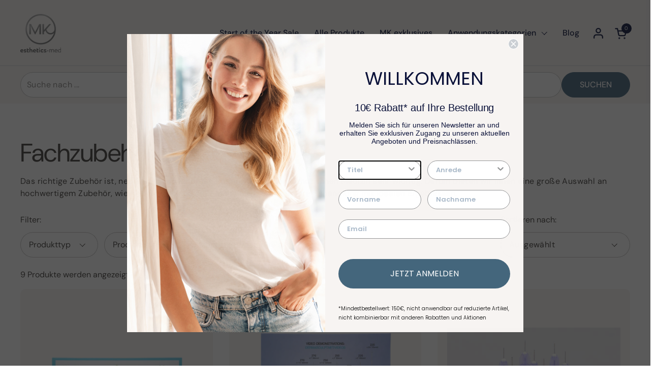

--- FILE ---
content_type: text/html; charset=utf-8
request_url: https://esthetics-med.de/collections/zubehoer
body_size: 46364
content:
<!doctype html>
  <html id="html" class="no-js" lang="de" dir="ltr">
  <head>
  
    <meta charset="utf-8">
    <meta http-equiv="X-UA-Compatible" content="IE=edge,chrome=1">
    <meta name="viewport" content="width=device-width, initial-scale=1.0, height=device-height, minimum-scale=1.0"><link rel="shortcut icon" href="//esthetics-med.de/cdn/shop/files/favicon-mk.png?crop=center&height=48&v=1613528963&width=48" type="image/png" /><title>Zubehör für ästhetische Medizinprodukte – MK esthetics-med
</title><meta name="description" content="Bei uns finden Sie hochwertiges Zubehör für eine schonende Wirkstoffinjektionen und natürliche Behandlungsergebnisse. ➤ Jetzt günstig bestellen!">

<meta property="og:site_name" content="MK esthetics-med">
<meta property="og:url" content="https://esthetics-med.de/collections/zubehoer">
<meta property="og:title" content="Zubehör für ästhetische Medizinprodukte – MK esthetics-med">
<meta property="og:type" content="website">
<meta property="og:description" content="Bei uns finden Sie hochwertiges Zubehör für eine schonende Wirkstoffinjektionen und natürliche Behandlungsergebnisse. ➤ Jetzt günstig bestellen!"><meta name="twitter:card" content="summary_large_image">
<meta name="twitter:title" content="Zubehör für ästhetische Medizinprodukte – MK esthetics-med">
<meta name="twitter:description" content="Bei uns finden Sie hochwertiges Zubehör für eine schonende Wirkstoffinjektionen und natürliche Behandlungsergebnisse. ➤ Jetzt günstig bestellen!"><script type="application/ld+json">
  [
    {
      "@context": "https://schema.org",
      "@type": "WebSite",
      "name": "MK esthetics-med",
      "url": "https:\/\/esthetics-med.de"
    },
    {
      "@context": "https://schema.org",
      "@type": "Organization",
      "name": "MK esthetics-med",
      "url": "https:\/\/esthetics-med.de"
    }
  ]
</script>

<script type="application/ld+json">
{
  "@context": "http://schema.org",
  "@type": "BreadcrumbList",
  "itemListElement": [
    {
      "@type": "ListItem",
      "position": 1,
      "name": "Startseite",
      "item": "https://esthetics-med.de"
    },{
        "@type": "ListItem",
        "position": 2,
        "name": "Fachzubehör",
        "item": "https://esthetics-med.de/collections/zubehoer"
      }]
}
</script><link rel="canonical" href="https://esthetics-med.de/collections/zubehoer">
  
    <link rel="preconnect" href="https://cdn.shopify.com"><link rel="preconnect" href="https://fonts.shopifycdn.com" crossorigin>

<link rel="preload" href="//esthetics-med.de/cdn/fonts/dm_sans/dmsans_n4.ec80bd4dd7e1a334c969c265873491ae56018d72.woff2" as="font" type="font/woff2" crossorigin><link rel="preload" href="//esthetics-med.de/cdn/fonts/dm_sans/dmsans_n4.ec80bd4dd7e1a334c969c265873491ae56018d72.woff2" as="font" type="font/woff2" crossorigin><link rel="preload" href="//esthetics-med.de/cdn/fonts/dm_sans/dmsans_n5.8a0f1984c77eb7186ceb87c4da2173ff65eb012e.woff2" as="font" type="font/woff2" crossorigin>

<style type="text/css">
@font-face {
  font-family: "DM Sans";
  font-weight: 400;
  font-style: normal;
  font-display: swap;
  src: url("//esthetics-med.de/cdn/fonts/dm_sans/dmsans_n4.ec80bd4dd7e1a334c969c265873491ae56018d72.woff2") format("woff2"),
       url("//esthetics-med.de/cdn/fonts/dm_sans/dmsans_n4.87bdd914d8a61247b911147ae68e754d695c58a6.woff") format("woff");
}
@font-face {
  font-family: "DM Sans";
  font-weight: 400;
  font-style: normal;
  font-display: swap;
  src: url("//esthetics-med.de/cdn/fonts/dm_sans/dmsans_n4.ec80bd4dd7e1a334c969c265873491ae56018d72.woff2") format("woff2"),
       url("//esthetics-med.de/cdn/fonts/dm_sans/dmsans_n4.87bdd914d8a61247b911147ae68e754d695c58a6.woff") format("woff");
}
@font-face {
  font-family: "DM Sans";
  font-weight: 500;
  font-style: normal;
  font-display: swap;
  src: url("//esthetics-med.de/cdn/fonts/dm_sans/dmsans_n5.8a0f1984c77eb7186ceb87c4da2173ff65eb012e.woff2") format("woff2"),
       url("//esthetics-med.de/cdn/fonts/dm_sans/dmsans_n5.9ad2e755a89e15b3d6c53259daad5fc9609888e6.woff") format("woff");
}
@font-face {
  font-family: "DM Sans";
  font-weight: 600;
  font-style: normal;
  font-display: swap;
  src: url("//esthetics-med.de/cdn/fonts/dm_sans/dmsans_n6.70a2453ea926d613c6a2f89af05180d14b3a7c96.woff2") format("woff2"),
       url("//esthetics-med.de/cdn/fonts/dm_sans/dmsans_n6.355605667bef215872257574b57fc097044f7e20.woff") format("woff");
}
@font-face {
  font-family: "DM Sans";
  font-weight: 500;
  font-style: normal;
  font-display: swap;
  src: url("//esthetics-med.de/cdn/fonts/dm_sans/dmsans_n5.8a0f1984c77eb7186ceb87c4da2173ff65eb012e.woff2") format("woff2"),
       url("//esthetics-med.de/cdn/fonts/dm_sans/dmsans_n5.9ad2e755a89e15b3d6c53259daad5fc9609888e6.woff") format("woff");
}
@font-face {
  font-family: "DM Sans";
  font-weight: 600;
  font-style: normal;
  font-display: swap;
  src: url("//esthetics-med.de/cdn/fonts/dm_sans/dmsans_n6.70a2453ea926d613c6a2f89af05180d14b3a7c96.woff2") format("woff2"),
       url("//esthetics-med.de/cdn/fonts/dm_sans/dmsans_n6.355605667bef215872257574b57fc097044f7e20.woff") format("woff");
}



</style>
<style type="text/css">

  :root {

    /* Font variables */

    --font-stack-headings-primary: "DM Sans", sans-serif;
    --font-weight-headings-primary: 400;
    --font-style-headings-primary: normal;

    --font-stack-body-primary: "DM Sans", sans-serif;
    --font-weight-body-primary: 400;--font-weight-body-primary-bold: 600;--font-weight-body-primary-medium: 500;--font-style-body-primary: normal;

    --font-stack-body-secondary: "DM Sans", sans-serif;
    --font-weight-body-secondary: 500;--font-weight-body-secondary-bold: 600;--font-style-body-secondary: normal;

    --font-weight-menu: var(--font-weight-body-primary-medium);
    --font-weight-buttons: var(--font-weight-body-primary-medium);

    --base-headings-primary-size: 60;
    --base-headings-secondary-size: ;
    --base-headings-line: 1;
    --base-headings-spacing: -0.01em;

    --base-body-primary-size: 16;
    --base-body-secondary-size: 18;
    --base-body-line: 1.5;

    /* Color variables */

    --color-background-header: #f7f4f2;
    --color-text-header: #0a1139;
    --color-foreground-header: #fff;
    --color-borders-header: rgba(10, 17, 57, 0.15);

    --color-background-main: #ffffff;
    --color-secondary-background-main: rgba(65, 62, 59, 0.08);
    --color-third-background-main: rgba(65, 62, 59, 0.04);
    --color-fourth-background-main: rgba(65, 62, 59, 0.02);
    --color-opacity-background-main: rgba(255, 255, 255, 0);
    --color-text-main: #413e3b;
    --color-foreground-main: #fff;
    --color-secondary-text-main: rgba(65, 62, 59, 0.6);
    --color-borders-main: rgba(65, 62, 59, 0.1);
    --color-background-main-alternate: #f7f4f2;

    --color-background-product-card: #f7f4f2;
    --color-background-cart-card: #f7f4f2;

    --color-background-footer: #0a1139;
    --color-text-footer: #ffffff;
    --color-borders-footer: rgba(255, 255, 255, 0.15);

    --color-borders-forms-primary: rgba(65, 62, 59, 0.3);
    --color-borders-forms-secondary: rgba(65, 62, 59, 0.6);

    --color-background-cta: #44667C;
    --color-background-cta-alpha: rgba(68, 102, 124, 0.1);
    --color-foreground-cta: #FFFFFF;

    /* Borders */

    --border-width-cards: px;
    --border-radius-cards: 0px;
    --border-width-buttons: 1px;
    --border-radius-buttons: 30px;
    --border-width-forms: 1px;
    --border-radius-forms: 30px;
    --border-radius-widgets: 10px;
    --border-radius-product-card: 10px;

    /* Layout */
    
    --theme-max-width: 1440px;
    --grid-gap-original-base: 40px;
    --container-vertical-space-base: 100px;
    --image-fit-padding: 5%;

  }

  .facets--horiz .facets__summary, #main select, .sidebar select {
    background-image: url('data:image/svg+xml;utf8,<svg fill="none" height="7" viewBox="0 0 12 7" width="12" xmlns="http://www.w3.org/2000/svg"><g fill="%23413e3b"><path d="m1.2334.554688 5.65685 5.656852-.7071.70711-5.656858-5.65686z"/><path d="m11.8252 1.26221-5.65686 5.65685-.70711-.70711 5.65687-5.65685z"/></g></svg>');
  }

  .star-rating__stars {
    background-image: url('data:image/svg+xml;utf8,<svg width="20" height="14" viewBox="0 0 14 13" fill="rgba%2865%2C+62%2C+59%2C+0.1%29" xmlns="http://www.w3.org/2000/svg"><path d="m7 0 1.572 4.837h5.085l-4.114 2.99 1.572 4.836L7 9.673l-4.114 2.99 1.571-4.837-4.114-2.99h5.085L7 0Z" stroke="rgba%2865%2C+62%2C+59%2C+0.1%29" stroke-width="0"/></svg>');
  }
  .star-rating__stars-active {
    background-image: url('data:image/svg+xml;utf8,<svg width="20" height="13" viewBox="0 0 14 13" fill="none" xmlns="http://www.w3.org/2000/svg"><path d="m7 0 1.572 4.837h5.085l-4.114 2.99 1.572 4.836L7 9.673l-4.114 2.99 1.571-4.837-4.114-2.99h5.085L7 0Z" fill="%23413e3b" stroke-width="0"/></svg>');
  }

  

</style>

<style id="root-height">
  :root {
    --window-height: 100vh;
  }
</style>
<link href="//esthetics-med.de/cdn/shop/t/205/assets/theme.css?v=36995717228021965021744277640" as="style" rel="preload"><link href="//esthetics-med.de/cdn/shop/t/205/assets/section-header.css?v=174455603253936574231739531741" as="style" rel="preload"><link href="//esthetics-med.de/cdn/shop/t/205/assets/component-product-item.css?v=160496080151854739261747216204" as="style" rel="preload"><link href="//esthetics-med.de/cdn/shop/t/205/assets/component-product-variants.css?v=62290226863354799701733144985" as="style" rel="preload"><link href="//esthetics-med.de/cdn/shop/t/205/assets/theme.css?v=36995717228021965021744277640" rel="stylesheet" type="text/css" media="all" />
  
    <script>window.performance && window.performance.mark && window.performance.mark('shopify.content_for_header.start');</script><meta name="google-site-verification" content="5abPzuoWVT-onatPkgoVNt5TEMjeAzkrDdN3ZfDgWm0">
<meta name="google-site-verification" content="5abPzuoWVT-onatPkgoVNt5TEMjeAzkrDdN3ZfDgWm0">
<meta id="shopify-digital-wallet" name="shopify-digital-wallet" content="/15307178070/digital_wallets/dialog">
<meta name="shopify-checkout-api-token" content="4f4f111fb1e42bcb66195ab5523ac12c">
<meta id="in-context-paypal-metadata" data-shop-id="15307178070" data-venmo-supported="false" data-environment="production" data-locale="de_DE" data-paypal-v4="true" data-currency="EUR">
<link rel="alternate" type="application/atom+xml" title="Feed" href="/collections/zubehoer.atom" />
<link rel="alternate" hreflang="x-default" href="https://esthetics-med.de/collections/zubehoer">
<link rel="alternate" hreflang="de" href="https://esthetics-med.de/collections/zubehoer">
<link rel="alternate" hreflang="de-CH" href="https://esthetics-med.ch/collections/zubehoer">
<link rel="alternate" type="application/json+oembed" href="https://esthetics-med.de/collections/zubehoer.oembed">
<script async="async" src="/checkouts/internal/preloads.js?locale=de-DE"></script>
<script id="shopify-features" type="application/json">{"accessToken":"4f4f111fb1e42bcb66195ab5523ac12c","betas":["rich-media-storefront-analytics"],"domain":"esthetics-med.de","predictiveSearch":true,"shopId":15307178070,"locale":"de"}</script>
<script>var Shopify = Shopify || {};
Shopify.shop = "mk-esthetics-design.myshopify.com";
Shopify.locale = "de";
Shopify.currency = {"active":"EUR","rate":"1.0"};
Shopify.country = "DE";
Shopify.theme = {"name":"mk-esthetics-relaunch\/main","id":173242908940,"schema_name":"Combine","schema_version":"2.5.0.1","theme_store_id":null,"role":"main"};
Shopify.theme.handle = "null";
Shopify.theme.style = {"id":null,"handle":null};
Shopify.cdnHost = "esthetics-med.de/cdn";
Shopify.routes = Shopify.routes || {};
Shopify.routes.root = "/";</script>
<script type="module">!function(o){(o.Shopify=o.Shopify||{}).modules=!0}(window);</script>
<script>!function(o){function n(){var o=[];function n(){o.push(Array.prototype.slice.apply(arguments))}return n.q=o,n}var t=o.Shopify=o.Shopify||{};t.loadFeatures=n(),t.autoloadFeatures=n()}(window);</script>
<script id="shop-js-analytics" type="application/json">{"pageType":"collection"}</script>
<script defer="defer" async type="module" src="//esthetics-med.de/cdn/shopifycloud/shop-js/modules/v2/client.init-shop-cart-sync_HUjMWWU5.de.esm.js"></script>
<script defer="defer" async type="module" src="//esthetics-med.de/cdn/shopifycloud/shop-js/modules/v2/chunk.common_QpfDqRK1.esm.js"></script>
<script type="module">
  await import("//esthetics-med.de/cdn/shopifycloud/shop-js/modules/v2/client.init-shop-cart-sync_HUjMWWU5.de.esm.js");
await import("//esthetics-med.de/cdn/shopifycloud/shop-js/modules/v2/chunk.common_QpfDqRK1.esm.js");

  window.Shopify.SignInWithShop?.initShopCartSync?.({"fedCMEnabled":true,"windoidEnabled":true});

</script>
<script>(function() {
  var isLoaded = false;
  function asyncLoad() {
    if (isLoaded) return;
    isLoaded = true;
    var urls = ["\/\/swymv3pro-01.azureedge.net\/code\/swym-shopify.js?shop=mk-esthetics-design.myshopify.com"];
    for (var i = 0; i < urls.length; i++) {
      var s = document.createElement('script');
      s.type = 'text/javascript';
      s.async = true;
      s.src = urls[i];
      var x = document.getElementsByTagName('script')[0];
      x.parentNode.insertBefore(s, x);
    }
  };
  if(window.attachEvent) {
    window.attachEvent('onload', asyncLoad);
  } else {
    window.addEventListener('load', asyncLoad, false);
  }
})();</script>
<script id="__st">var __st={"a":15307178070,"offset":3600,"reqid":"5fba888b-9803-478c-b532-aeb279a337f1-1768641820","pageurl":"esthetics-med.de\/collections\/zubehoer","u":"3a8d985f0bd6","p":"collection","rtyp":"collection","rid":157626794070};</script>
<script>window.ShopifyPaypalV4VisibilityTracking = true;</script>
<script id="captcha-bootstrap">!function(){'use strict';const t='contact',e='account',n='new_comment',o=[[t,t],['blogs',n],['comments',n],[t,'customer']],c=[[e,'customer_login'],[e,'guest_login'],[e,'recover_customer_password'],[e,'create_customer']],r=t=>t.map((([t,e])=>`form[action*='/${t}']:not([data-nocaptcha='true']) input[name='form_type'][value='${e}']`)).join(','),a=t=>()=>t?[...document.querySelectorAll(t)].map((t=>t.form)):[];function s(){const t=[...o],e=r(t);return a(e)}const i='password',u='form_key',d=['recaptcha-v3-token','g-recaptcha-response','h-captcha-response',i],f=()=>{try{return window.sessionStorage}catch{return}},m='__shopify_v',_=t=>t.elements[u];function p(t,e,n=!1){try{const o=window.sessionStorage,c=JSON.parse(o.getItem(e)),{data:r}=function(t){const{data:e,action:n}=t;return t[m]||n?{data:e,action:n}:{data:t,action:n}}(c);for(const[e,n]of Object.entries(r))t.elements[e]&&(t.elements[e].value=n);n&&o.removeItem(e)}catch(o){console.error('form repopulation failed',{error:o})}}const l='form_type',E='cptcha';function T(t){t.dataset[E]=!0}const w=window,h=w.document,L='Shopify',v='ce_forms',y='captcha';let A=!1;((t,e)=>{const n=(g='f06e6c50-85a8-45c8-87d0-21a2b65856fe',I='https://cdn.shopify.com/shopifycloud/storefront-forms-hcaptcha/ce_storefront_forms_captcha_hcaptcha.v1.5.2.iife.js',D={infoText:'Durch hCaptcha geschützt',privacyText:'Datenschutz',termsText:'Allgemeine Geschäftsbedingungen'},(t,e,n)=>{const o=w[L][v],c=o.bindForm;if(c)return c(t,g,e,D).then(n);var r;o.q.push([[t,g,e,D],n]),r=I,A||(h.body.append(Object.assign(h.createElement('script'),{id:'captcha-provider',async:!0,src:r})),A=!0)});var g,I,D;w[L]=w[L]||{},w[L][v]=w[L][v]||{},w[L][v].q=[],w[L][y]=w[L][y]||{},w[L][y].protect=function(t,e){n(t,void 0,e),T(t)},Object.freeze(w[L][y]),function(t,e,n,w,h,L){const[v,y,A,g]=function(t,e,n){const i=e?o:[],u=t?c:[],d=[...i,...u],f=r(d),m=r(i),_=r(d.filter((([t,e])=>n.includes(e))));return[a(f),a(m),a(_),s()]}(w,h,L),I=t=>{const e=t.target;return e instanceof HTMLFormElement?e:e&&e.form},D=t=>v().includes(t);t.addEventListener('submit',(t=>{const e=I(t);if(!e)return;const n=D(e)&&!e.dataset.hcaptchaBound&&!e.dataset.recaptchaBound,o=_(e),c=g().includes(e)&&(!o||!o.value);(n||c)&&t.preventDefault(),c&&!n&&(function(t){try{if(!f())return;!function(t){const e=f();if(!e)return;const n=_(t);if(!n)return;const o=n.value;o&&e.removeItem(o)}(t);const e=Array.from(Array(32),(()=>Math.random().toString(36)[2])).join('');!function(t,e){_(t)||t.append(Object.assign(document.createElement('input'),{type:'hidden',name:u})),t.elements[u].value=e}(t,e),function(t,e){const n=f();if(!n)return;const o=[...t.querySelectorAll(`input[type='${i}']`)].map((({name:t})=>t)),c=[...d,...o],r={};for(const[a,s]of new FormData(t).entries())c.includes(a)||(r[a]=s);n.setItem(e,JSON.stringify({[m]:1,action:t.action,data:r}))}(t,e)}catch(e){console.error('failed to persist form',e)}}(e),e.submit())}));const S=(t,e)=>{t&&!t.dataset[E]&&(n(t,e.some((e=>e===t))),T(t))};for(const o of['focusin','change'])t.addEventListener(o,(t=>{const e=I(t);D(e)&&S(e,y())}));const B=e.get('form_key'),M=e.get(l),P=B&&M;t.addEventListener('DOMContentLoaded',(()=>{const t=y();if(P)for(const e of t)e.elements[l].value===M&&p(e,B);[...new Set([...A(),...v().filter((t=>'true'===t.dataset.shopifyCaptcha))])].forEach((e=>S(e,t)))}))}(h,new URLSearchParams(w.location.search),n,t,e,['guest_login'])})(!0,!0)}();</script>
<script integrity="sha256-4kQ18oKyAcykRKYeNunJcIwy7WH5gtpwJnB7kiuLZ1E=" data-source-attribution="shopify.loadfeatures" defer="defer" src="//esthetics-med.de/cdn/shopifycloud/storefront/assets/storefront/load_feature-a0a9edcb.js" crossorigin="anonymous"></script>
<script data-source-attribution="shopify.dynamic_checkout.dynamic.init">var Shopify=Shopify||{};Shopify.PaymentButton=Shopify.PaymentButton||{isStorefrontPortableWallets:!0,init:function(){window.Shopify.PaymentButton.init=function(){};var t=document.createElement("script");t.src="https://esthetics-med.de/cdn/shopifycloud/portable-wallets/latest/portable-wallets.de.js",t.type="module",document.head.appendChild(t)}};
</script>
<script data-source-attribution="shopify.dynamic_checkout.buyer_consent">
  function portableWalletsHideBuyerConsent(e){var t=document.getElementById("shopify-buyer-consent"),n=document.getElementById("shopify-subscription-policy-button");t&&n&&(t.classList.add("hidden"),t.setAttribute("aria-hidden","true"),n.removeEventListener("click",e))}function portableWalletsShowBuyerConsent(e){var t=document.getElementById("shopify-buyer-consent"),n=document.getElementById("shopify-subscription-policy-button");t&&n&&(t.classList.remove("hidden"),t.removeAttribute("aria-hidden"),n.addEventListener("click",e))}window.Shopify?.PaymentButton&&(window.Shopify.PaymentButton.hideBuyerConsent=portableWalletsHideBuyerConsent,window.Shopify.PaymentButton.showBuyerConsent=portableWalletsShowBuyerConsent);
</script>
<script data-source-attribution="shopify.dynamic_checkout.cart.bootstrap">document.addEventListener("DOMContentLoaded",(function(){function t(){return document.querySelector("shopify-accelerated-checkout-cart, shopify-accelerated-checkout")}if(t())Shopify.PaymentButton.init();else{new MutationObserver((function(e,n){t()&&(Shopify.PaymentButton.init(),n.disconnect())})).observe(document.body,{childList:!0,subtree:!0})}}));
</script>
<script id='scb4127' type='text/javascript' async='' src='https://esthetics-med.de/cdn/shopifycloud/privacy-banner/storefront-banner.js'></script><link id="shopify-accelerated-checkout-styles" rel="stylesheet" media="screen" href="https://esthetics-med.de/cdn/shopifycloud/portable-wallets/latest/accelerated-checkout-backwards-compat.css" crossorigin="anonymous">
<style id="shopify-accelerated-checkout-cart">
        #shopify-buyer-consent {
  margin-top: 1em;
  display: inline-block;
  width: 100%;
}

#shopify-buyer-consent.hidden {
  display: none;
}

#shopify-subscription-policy-button {
  background: none;
  border: none;
  padding: 0;
  text-decoration: underline;
  font-size: inherit;
  cursor: pointer;
}

#shopify-subscription-policy-button::before {
  box-shadow: none;
}

      </style>

<script>window.performance && window.performance.mark && window.performance.mark('shopify.content_for_header.end');</script>
  
    <script>
  
      /* js helpers */
      const debounce = (fn, wait) => {
        let t;
        return (...args) => {
          clearTimeout(t);
          t = setTimeout(() => fn.apply(this, args), wait);
        };
      }
      window.KEYCODES = {
        TAB: 9,
        ESC: 27,
        DOWN: 40,
        RIGHT: 39,
        UP: 38,
        LEFT: 37,
        RETURN: 13
      };
  
      /* background image sizes */
      const rbi = [];
      const rbiSetSize = (img) => {
        if ( img.offsetWidth / img.dataset.ratio < img.offsetHeight ) {
          img.setAttribute('sizes', `${Math.ceil(img.offsetHeight * img.dataset.ratio)}px`);
        } else {
          img.setAttribute('sizes', `${Math.ceil(img.offsetWidth)}px`);
        }
      }
      window.addEventListener('resize', debounce(()=>{
        for ( let img of rbi ) {
          rbiSetSize(img);
        }
      }, 250));
  
      /* lazy looad images reveal effect */
      const imageReveal = new IntersectionObserver((entries, observer)=>{
        entries.forEach(entry=>{
          if ( entry.isIntersecting ) {
            setTimeout(()=>{
              entry.target.classList.remove('lazy-image--to-reveal');
            }, 500);
            entry.target.classList.add('lazy-image--revealed');
            observer.unobserve(entry.target);
          }
        });
      }, {rootMargin: '20px 0px 0px 0px'});

    </script><noscript>
      <link rel="stylesheet" href="//esthetics-med.de/cdn/shop/t/205/assets/theme-noscript.css?v=38102435459277827451733144983">
    </noscript>
  
  <!-- BEGIN app block: shopify://apps/klaviyo-email-marketing-sms/blocks/klaviyo-onsite-embed/2632fe16-c075-4321-a88b-50b567f42507 -->












  <script async src="https://static.klaviyo.com/onsite/js/H4vmfE/klaviyo.js?company_id=H4vmfE"></script>
  <script>!function(){if(!window.klaviyo){window._klOnsite=window._klOnsite||[];try{window.klaviyo=new Proxy({},{get:function(n,i){return"push"===i?function(){var n;(n=window._klOnsite).push.apply(n,arguments)}:function(){for(var n=arguments.length,o=new Array(n),w=0;w<n;w++)o[w]=arguments[w];var t="function"==typeof o[o.length-1]?o.pop():void 0,e=new Promise((function(n){window._klOnsite.push([i].concat(o,[function(i){t&&t(i),n(i)}]))}));return e}}})}catch(n){window.klaviyo=window.klaviyo||[],window.klaviyo.push=function(){var n;(n=window._klOnsite).push.apply(n,arguments)}}}}();</script>

  




  <script>
    window.klaviyoReviewsProductDesignMode = false
  </script>







<!-- END app block --><!-- BEGIN app block: shopify://apps/kaching-bundles/blocks/app-embed-block/6c637362-a106-4a32-94ac-94dcfd68cdb8 -->
<!-- Kaching Bundles App Embed -->

<!-- BEGIN app snippet: app-embed-content --><script>
  // Prevent duplicate initialization if both app embeds are enabled
  if (window.kachingBundlesAppEmbedLoaded) {
    console.warn('[Kaching Bundles] Multiple app embed blocks detected. Please disable one of them. Skipping duplicate initialization.');
  } else {
    window.kachingBundlesAppEmbedLoaded = true;
    window.kachingBundlesEnabled = true;
    window.kachingBundlesInitialized = false;

    // Allow calling kachingBundlesInitialize before the script is loaded
    (() => {
      let shouldInitialize = false;
      let realInitialize = null;

      window.kachingBundlesInitialize = () => {
        if (realInitialize) {
          realInitialize();
        } else {
          shouldInitialize = true;
        }
      };

      Object.defineProperty(window, '__kachingBundlesInitializeInternal', {
        set(fn) {
          realInitialize = fn;
          if (shouldInitialize) {
            shouldInitialize = false;
            fn();
          }
        },
        get() {
          return realInitialize;
        }
      });
    })();
  }
</script>

<script id="kaching-bundles-config" type="application/json">
  

  {
    "shopifyDomain": "mk-esthetics-design.myshopify.com",
    "moneyFormat": "{{amount_with_comma_separator}}€",
    "locale": "de",
    "liquidLocale": "de",
    "country": "DE",
    "currencyRate": 1,
    "marketId": 220266711,
    "productId": null,
    "storefrontAccessToken": "03c891b360ee128cea10c0a3036c53d9",
    "accessScopes": ["unauthenticated_read_product_inventory","unauthenticated_read_product_listings","unauthenticated_read_selling_plans"],
    "customApiHost": null,
    "keepQuantityInput": true,
    "ignoreDeselect": false,
    "ignoreUnitPrice": false,
    "requireCustomerLogin": false,
    "abTestsRunning": false,
    "webPixel": true,
    "b2bCustomer": false,
    "isLoggedIn": false,
    "preview": false,
    "defaultTranslations": {
      "system.out_of_stock": "Wir haben nicht genügend Artikel auf Lager, bitte wähle ein kleineres Paket.",
      "system.invalid_variant": "Dies ist derzeit leider nicht verfügbar.",
      "system.unavailable_option_value": "nicht verfügbar"
    },
    "customSelectors": {
      "quantity": null,
      "addToCartButton": null,
      "variantPicker": null,
      "price": null,
      "priceCompare": null
    },
    "shopCustomStyles": "",
    "featureFlags": {"native_swatches_disabled":false,"remove_variant_change_delay":false,"legacy_saved_percentage":false,"initialize_with_form_variant":false,"disable_variant_option_sync":false,"observe_form_selling_plan":false,"price_rounding_v2":false,"variant_images":false,"hide_missing_variants":false,"intercept_cart_request":false,"reinitialize_morphed_placeholders":false}

  }
</script>



<link rel="modulepreload" href="https://cdn.shopify.com/extensions/019bcaeb-a6a0-7ea4-af01-7af0e1b45a24/kaching-bundles-1543/assets/kaching-bundles.js" crossorigin="anonymous" fetchpriority="high">
<script type="module" src="https://cdn.shopify.com/extensions/019bcaeb-a6a0-7ea4-af01-7af0e1b45a24/kaching-bundles-1543/assets/loader.js" crossorigin="anonymous" fetchpriority="high"></script>
<link rel="stylesheet" href="https://cdn.shopify.com/extensions/019bcaeb-a6a0-7ea4-af01-7af0e1b45a24/kaching-bundles-1543/assets/kaching-bundles.css" media="print" onload="this.media='all'" fetchpriority="high">

<style>
  .kaching-bundles__block {
    display: none;
  }

  .kaching-bundles-sticky-atc {
    display: none;
  }
</style>




<!-- END app snippet -->

<!-- Kaching Bundles App Embed End -->


<!-- END app block --><!-- BEGIN app block: shopify://apps/judge-me-reviews/blocks/judgeme_core/61ccd3b1-a9f2-4160-9fe9-4fec8413e5d8 --><!-- Start of Judge.me Core -->






<link rel="dns-prefetch" href="https://cdnwidget.judge.me">
<link rel="dns-prefetch" href="https://cdn.judge.me">
<link rel="dns-prefetch" href="https://cdn1.judge.me">
<link rel="dns-prefetch" href="https://api.judge.me">

<script data-cfasync='false' class='jdgm-settings-script'>window.jdgmSettings={"pagination":5,"disable_web_reviews":false,"badge_no_review_text":"Keine Bewertungen","badge_n_reviews_text":"{{ average_rating_1_decimal }} ({{ n }} Bewertungen)","badge_star_color":"#44667C","hide_badge_preview_if_no_reviews":true,"badge_hide_text":false,"enforce_center_preview_badge":false,"widget_title":"Kundenbewertungen","widget_open_form_text":"Bewertung schreiben","widget_close_form_text":"Bewertung abbrechen","widget_refresh_page_text":"Seite aktualisieren","widget_summary_text":"Basierend auf {{ number_of_reviews }} Bewertung/Bewertungen","widget_no_review_text":"Schreiben Sie die erste Bewertung","widget_name_field_text":"Anzeigename","widget_verified_name_field_text":"Verifizierter Name (öffentlich)","widget_name_placeholder_text":"Anzeigename","widget_required_field_error_text":"Dieses Feld ist erforderlich.","widget_email_field_text":"E-Mail-Adresse","widget_verified_email_field_text":"Verifizierte E-Mail (privat, kann nicht bearbeitet werden)","widget_email_placeholder_text":"Ihre E-Mail-Adresse","widget_email_field_error_text":"Bitte geben Sie eine gültige E-Mail-Adresse ein.","widget_rating_field_text":"Bewertung","widget_review_title_field_text":"Bewertungstitel","widget_review_title_placeholder_text":"Geben Sie Ihrer Bewertung einen Titel","widget_review_body_field_text":"Bewertungsinhalt","widget_review_body_placeholder_text":"Beginnen Sie hier zu schreiben...","widget_pictures_field_text":"Bild/Video (optional)","widget_submit_review_text":"Bewertung abschicken","widget_submit_verified_review_text":"Verifizierte Bewertung abschicken","widget_submit_success_msg_with_auto_publish":"Vielen Dank! Bitte aktualisieren Sie die Seite in wenigen Momenten, um Ihre Bewertung zu sehen. Sie können Ihre Bewertung entfernen oder bearbeiten, indem Sie sich bei \u003ca href='https://judge.me/login' target='_blank' rel='nofollow noopener'\u003eJudge.me\u003c/a\u003e anmelden","widget_submit_success_msg_no_auto_publish":"Vielen Dank! Ihre Bewertung wird veröffentlicht, sobald sie vom Shop-Administrator genehmigt wurde. Sie können Ihre Bewertung entfernen oder bearbeiten, indem Sie sich bei \u003ca href='https://judge.me/login' target='_blank' rel='nofollow noopener'\u003eJudge.me\u003c/a\u003e anmelden","widget_show_default_reviews_out_of_total_text":"Es werden {{ n_reviews_shown }} von {{ n_reviews }} Bewertungen angezeigt.","widget_show_all_link_text":"Alle anzeigen","widget_show_less_link_text":"Weniger anzeigen","widget_author_said_text":"{{ reviewer_name }} sagte:","widget_days_text":"vor {{ n }} Tag/Tagen","widget_weeks_text":"vor {{ n }} Woche/Wochen","widget_months_text":"vor {{ n }} Monat/Monaten","widget_years_text":"vor {{ n }} Jahr/Jahren","widget_yesterday_text":"Gestern","widget_today_text":"Heute","widget_replied_text":"\u003e\u003e {{ shop_name }} antwortete:","widget_read_more_text":"Mehr lesen","widget_reviewer_name_as_initial":"","widget_rating_filter_color":"#44667C","widget_rating_filter_see_all_text":"Alle Bewertungen anzeigen","widget_sorting_most_recent_text":"Neueste","widget_sorting_highest_rating_text":"Höchste Bewertung","widget_sorting_lowest_rating_text":"Niedrigste Bewertung","widget_sorting_with_pictures_text":"Nur Bilder","widget_sorting_most_helpful_text":"Hilfreichste","widget_open_question_form_text":"Eine Frage stellen","widget_reviews_subtab_text":"Bewertungen","widget_questions_subtab_text":"Fragen","widget_question_label_text":"Frage","widget_answer_label_text":"Antwort","widget_question_placeholder_text":"Schreiben Sie hier Ihre Frage","widget_submit_question_text":"Frage absenden","widget_question_submit_success_text":"Vielen Dank für Ihre Frage! Wir werden Sie benachrichtigen, sobald sie beantwortet wird.","widget_star_color":"#44667C","verified_badge_text":"Verifiziert","verified_badge_bg_color":"#44667C","verified_badge_text_color":"#FFFFFF","verified_badge_placement":"left-of-reviewer-name","widget_review_max_height":"","widget_hide_border":false,"widget_social_share":false,"widget_thumb":false,"widget_review_location_show":false,"widget_location_format":"","all_reviews_include_out_of_store_products":true,"all_reviews_out_of_store_text":"(außerhalb des Shops)","all_reviews_pagination":100,"all_reviews_product_name_prefix_text":"über","enable_review_pictures":true,"enable_question_anwser":false,"widget_theme":"","review_date_format":"dd/mm/yyyy","default_sort_method":"most-recent","widget_product_reviews_subtab_text":"Produktbewertungen","widget_shop_reviews_subtab_text":"Shop-Bewertungen","widget_other_products_reviews_text":"Bewertungen für andere Produkte","widget_store_reviews_subtab_text":"Shop-Bewertungen","widget_no_store_reviews_text":"Dieser Shop hat noch keine Bewertungen erhalten","widget_web_restriction_product_reviews_text":"Dieses Produkt hat noch keine Bewertungen erhalten","widget_no_items_text":"Keine Elemente gefunden","widget_show_more_text":"Mehr anzeigen","widget_write_a_store_review_text":"Shop-Bewertung schreiben","widget_other_languages_heading":"Bewertungen in anderen Sprachen","widget_translate_review_text":"Bewertung übersetzen nach {{ language }}","widget_translating_review_text":"Übersetzung läuft...","widget_show_original_translation_text":"Original anzeigen ({{ language }})","widget_translate_review_failed_text":"Bewertung konnte nicht übersetzt werden.","widget_translate_review_retry_text":"Erneut versuchen","widget_translate_review_try_again_later_text":"Versuchen Sie es später noch einmal","show_product_url_for_grouped_product":false,"widget_sorting_pictures_first_text":"Bilder zuerst","show_pictures_on_all_rev_page_mobile":false,"show_pictures_on_all_rev_page_desktop":false,"floating_tab_hide_mobile_install_preference":false,"floating_tab_button_name":"★ Bewertungen","floating_tab_title":"Lassen Sie Kunden für uns sprechen","floating_tab_button_color":"","floating_tab_button_background_color":"","floating_tab_url":"","floating_tab_url_enabled":false,"floating_tab_tab_style":"text","all_reviews_text_badge_text":"Kunden bewerten uns mit {{ shop.metafields.judgeme.all_reviews_rating | round: 1 }}/5 basierend auf {{ shop.metafields.judgeme.all_reviews_count }} Bewertungen.","all_reviews_text_badge_text_branded_style":"{{ shop.metafields.judgeme.all_reviews_rating | round: 1 }} von 5 Sternen basierend auf {{ shop.metafields.judgeme.all_reviews_count }} Bewertungen","is_all_reviews_text_badge_a_link":false,"show_stars_for_all_reviews_text_badge":false,"all_reviews_text_badge_url":"","all_reviews_text_style":"branded","all_reviews_text_color_style":"judgeme_brand_color","all_reviews_text_color":"#108474","all_reviews_text_show_jm_brand":true,"featured_carousel_show_header":true,"featured_carousel_title":"Lassen Sie Kunden für uns sprechen","testimonials_carousel_title":"Kunden sagen uns","videos_carousel_title":"Echte Kunden-Geschichten","cards_carousel_title":"Kunden sagen uns","featured_carousel_count_text":"aus {{ n }} Bewertungen","featured_carousel_add_link_to_all_reviews_page":false,"featured_carousel_url":"","featured_carousel_show_images":true,"featured_carousel_autoslide_interval":5,"featured_carousel_arrows_on_the_sides":true,"featured_carousel_height":250,"featured_carousel_width":80,"featured_carousel_image_size":0,"featured_carousel_image_height":250,"featured_carousel_arrow_color":"#44667C","verified_count_badge_style":"branded","verified_count_badge_orientation":"horizontal","verified_count_badge_color_style":"judgeme_brand_color","verified_count_badge_color":"#108474","is_verified_count_badge_a_link":false,"verified_count_badge_url":"","verified_count_badge_show_jm_brand":true,"widget_rating_preset_default":5,"widget_first_sub_tab":"product-reviews","widget_show_histogram":true,"widget_histogram_use_custom_color":true,"widget_pagination_use_custom_color":true,"widget_star_use_custom_color":false,"widget_verified_badge_use_custom_color":false,"widget_write_review_use_custom_color":false,"picture_reminder_submit_button":"Upload Pictures","enable_review_videos":false,"mute_video_by_default":false,"widget_sorting_videos_first_text":"Videos zuerst","widget_review_pending_text":"Ausstehend","featured_carousel_items_for_large_screen":3,"social_share_options_order":"Facebook,Twitter","remove_microdata_snippet":true,"disable_json_ld":false,"enable_json_ld_products":false,"preview_badge_show_question_text":false,"preview_badge_no_question_text":"Keine Fragen","preview_badge_n_question_text":"{{ number_of_questions }} Frage/Fragen","qa_badge_show_icon":false,"qa_badge_position":"same-row","remove_judgeme_branding":false,"widget_add_search_bar":false,"widget_search_bar_placeholder":"Suchen","widget_sorting_verified_only_text":"Nur verifizierte","featured_carousel_theme":"card","featured_carousel_show_rating":true,"featured_carousel_show_title":true,"featured_carousel_show_body":true,"featured_carousel_show_date":false,"featured_carousel_show_reviewer":true,"featured_carousel_show_product":false,"featured_carousel_header_background_color":"#108474","featured_carousel_header_text_color":"#ffffff","featured_carousel_name_product_separator":"reviewed","featured_carousel_full_star_background":"#44667C","featured_carousel_empty_star_background":"#dadada","featured_carousel_vertical_theme_background":"#f9fafb","featured_carousel_verified_badge_enable":true,"featured_carousel_verified_badge_color":"#44667C","featured_carousel_border_style":"round","featured_carousel_review_line_length_limit":3,"featured_carousel_more_reviews_button_text":"Mehr Bewertungen lesen","featured_carousel_view_product_button_text":"Produkt ansehen","all_reviews_page_load_reviews_on":"scroll","all_reviews_page_load_more_text":"Mehr Bewertungen laden","disable_fb_tab_reviews":false,"enable_ajax_cdn_cache":false,"widget_advanced_speed_features":5,"widget_public_name_text":"wird öffentlich angezeigt wie","default_reviewer_name":"John Smith","default_reviewer_name_has_non_latin":true,"widget_reviewer_anonymous":"Anonym","medals_widget_title":"Judge.me Bewertungsmedaillen","medals_widget_background_color":"#f9fafb","medals_widget_position":"footer_all_pages","medals_widget_border_color":"#f9fafb","medals_widget_verified_text_position":"left","medals_widget_use_monochromatic_version":false,"medals_widget_elements_color":"#108474","show_reviewer_avatar":true,"widget_invalid_yt_video_url_error_text":"Keine YouTube-Video-URL","widget_max_length_field_error_text":"Bitte geben Sie nicht mehr als {0} Zeichen ein.","widget_show_country_flag":false,"widget_show_collected_via_shop_app":true,"widget_verified_by_shop_badge_style":"light","widget_verified_by_shop_text":"Verifiziert vom Shop","widget_show_photo_gallery":false,"widget_load_with_code_splitting":true,"widget_ugc_install_preference":false,"widget_ugc_title":"Von uns hergestellt, von Ihnen geteilt","widget_ugc_subtitle":"Markieren Sie uns, um Ihr Bild auf unserer Seite zu sehen","widget_ugc_arrows_color":"#ffffff","widget_ugc_primary_button_text":"Jetzt kaufen","widget_ugc_primary_button_background_color":"#108474","widget_ugc_primary_button_text_color":"#ffffff","widget_ugc_primary_button_border_width":"0","widget_ugc_primary_button_border_style":"none","widget_ugc_primary_button_border_color":"#108474","widget_ugc_primary_button_border_radius":"25","widget_ugc_secondary_button_text":"Mehr laden","widget_ugc_secondary_button_background_color":"#ffffff","widget_ugc_secondary_button_text_color":"#108474","widget_ugc_secondary_button_border_width":"2","widget_ugc_secondary_button_border_style":"solid","widget_ugc_secondary_button_border_color":"#108474","widget_ugc_secondary_button_border_radius":"25","widget_ugc_reviews_button_text":"Bewertungen ansehen","widget_ugc_reviews_button_background_color":"#ffffff","widget_ugc_reviews_button_text_color":"#108474","widget_ugc_reviews_button_border_width":"2","widget_ugc_reviews_button_border_style":"solid","widget_ugc_reviews_button_border_color":"#108474","widget_ugc_reviews_button_border_radius":"25","widget_ugc_reviews_button_link_to":"judgeme-reviews-page","widget_ugc_show_post_date":true,"widget_ugc_max_width":"800","widget_rating_metafield_value_type":true,"widget_primary_color":"#44667C","widget_enable_secondary_color":true,"widget_secondary_color":"#F7F4F2","widget_summary_average_rating_text":"{{ average_rating }} von 5","widget_media_grid_title":"Kundenfotos \u0026 -videos","widget_media_grid_see_more_text":"Mehr sehen","widget_round_style":true,"widget_show_product_medals":true,"widget_verified_by_judgeme_text":"Verifiziert von Judge.me","widget_show_store_medals":true,"widget_verified_by_judgeme_text_in_store_medals":"Verifiziert von Judge.me","widget_media_field_exceed_quantity_message":"Entschuldigung, wir können nur {{ max_media }} für eine Bewertung akzeptieren.","widget_media_field_exceed_limit_message":"{{ file_name }} ist zu groß, bitte wählen Sie ein {{ media_type }} kleiner als {{ size_limit }}MB.","widget_review_submitted_text":"Bewertung abgesendet!","widget_question_submitted_text":"Frage abgesendet!","widget_close_form_text_question":"Abbrechen","widget_write_your_answer_here_text":"Schreiben Sie hier Ihre Antwort","widget_enabled_branded_link":true,"widget_show_collected_by_judgeme":true,"widget_reviewer_name_color":"#44667C","widget_write_review_text_color":"","widget_write_review_bg_color":"#44667C","widget_collected_by_judgeme_text":"gesammelt von Judge.me","widget_pagination_type":"standard","widget_load_more_text":"Mehr laden","widget_load_more_color":"#44667C","widget_full_review_text":"Vollständige Bewertung","widget_read_more_reviews_text":"Mehr Bewertungen lesen","widget_read_questions_text":"Fragen lesen","widget_questions_and_answers_text":"Fragen \u0026 Antworten","widget_verified_by_text":"Verifiziert von","widget_verified_text":"Verifiziert","widget_number_of_reviews_text":"{{ number_of_reviews }} Bewertungen","widget_back_button_text":"Zurück","widget_next_button_text":"Weiter","widget_custom_forms_filter_button":"Filter","custom_forms_style":"horizontal","widget_show_review_information":false,"how_reviews_are_collected":"Wie werden Bewertungen gesammelt?","widget_show_review_keywords":false,"widget_gdpr_statement":"Wie wir Ihre Daten verwenden: Wir kontaktieren Sie nur bezüglich der von Ihnen abgegebenen Bewertung und nur, wenn nötig. Durch das Absenden Ihrer Bewertung stimmen Sie den \u003ca href='https://judge.me/terms' target='_blank' rel='nofollow noopener'\u003eNutzungsbedingungen\u003c/a\u003e, der \u003ca href='https://judge.me/privacy' target='_blank' rel='nofollow noopener'\u003eDatenschutzrichtlinie\u003c/a\u003e und den \u003ca href='https://judge.me/content-policy' target='_blank' rel='nofollow noopener'\u003eInhaltsrichtlinien\u003c/a\u003e von Judge.me zu.","widget_multilingual_sorting_enabled":false,"widget_translate_review_content_enabled":false,"widget_translate_review_content_method":"manual","popup_widget_review_selection":"automatically_with_pictures","popup_widget_round_border_style":true,"popup_widget_show_title":true,"popup_widget_show_body":true,"popup_widget_show_reviewer":false,"popup_widget_show_product":true,"popup_widget_show_pictures":true,"popup_widget_use_review_picture":true,"popup_widget_show_on_home_page":true,"popup_widget_show_on_product_page":true,"popup_widget_show_on_collection_page":true,"popup_widget_show_on_cart_page":true,"popup_widget_position":"bottom_left","popup_widget_first_review_delay":5,"popup_widget_duration":5,"popup_widget_interval":5,"popup_widget_review_count":5,"popup_widget_hide_on_mobile":true,"review_snippet_widget_round_border_style":true,"review_snippet_widget_card_color":"#FFFFFF","review_snippet_widget_slider_arrows_background_color":"#FFFFFF","review_snippet_widget_slider_arrows_color":"#000000","review_snippet_widget_star_color":"#108474","show_product_variant":false,"all_reviews_product_variant_label_text":"Variante: ","widget_show_verified_branding":true,"widget_ai_summary_title":"Kunden sagen","widget_ai_summary_disclaimer":"KI-gestützte Bewertungszusammenfassung basierend auf aktuellen Kundenbewertungen","widget_show_ai_summary":false,"widget_show_ai_summary_bg":false,"widget_show_review_title_input":true,"redirect_reviewers_invited_via_email":"external_form","request_store_review_after_product_review":false,"request_review_other_products_in_order":true,"review_form_color_scheme":"default","review_form_corner_style":"square","review_form_star_color":{},"review_form_text_color":"#333333","review_form_background_color":"#ffffff","review_form_field_background_color":"#fafafa","review_form_button_color":{},"review_form_button_text_color":"#ffffff","review_form_modal_overlay_color":"#000000","review_content_screen_title_text":"Wie würden Sie dieses Produkt bewerten?","review_content_introduction_text":"Wir würden uns freuen, wenn Sie etwas über Ihre Erfahrung teilen würden.","store_review_form_title_text":"Wie würden Sie diesen Shop bewerten?","store_review_form_introduction_text":"Wir würden uns freuen, wenn Sie etwas über Ihre Erfahrung teilen würden.","show_review_guidance_text":true,"one_star_review_guidance_text":"Schlecht","five_star_review_guidance_text":"Großartig","customer_information_screen_title_text":"Über Sie","customer_information_introduction_text":"Bitte teilen Sie uns mehr über sich mit.","custom_questions_screen_title_text":"Ihre Erfahrung im Detail","custom_questions_introduction_text":"Hier sind einige Fragen, die uns helfen, mehr über Ihre Erfahrung zu verstehen.","review_submitted_screen_title_text":"Vielen Dank für Ihre Bewertung!","review_submitted_screen_thank_you_text":"Wir verarbeiten sie und sie wird bald im Shop erscheinen.","review_submitted_screen_email_verification_text":"Bitte bestätigen Sie Ihre E-Mail-Adresse, indem Sie auf den Link klicken, den wir Ihnen gerade gesendet haben. Dies hilft uns, die Bewertungen authentisch zu halten.","review_submitted_request_store_review_text":"Möchten Sie Ihre Erfahrung beim Einkaufen bei uns teilen?","review_submitted_review_other_products_text":"Möchten Sie diese Produkte bewerten?","store_review_screen_title_text":"Möchten Sie Ihre Erfahrung mit uns teilen?","store_review_introduction_text":"Wir würden uns freuen, wenn Sie etwas über Ihre Erfahrung teilen würden.","reviewer_media_screen_title_picture_text":"Bild teilen","reviewer_media_introduction_picture_text":"Laden Sie ein Foto hoch, um Ihre Bewertung zu unterstützen.","reviewer_media_screen_title_video_text":"Video teilen","reviewer_media_introduction_video_text":"Laden Sie ein Video hoch, um Ihre Bewertung zu unterstützen.","reviewer_media_screen_title_picture_or_video_text":"Bild oder Video teilen","reviewer_media_introduction_picture_or_video_text":"Laden Sie ein Foto oder Video hoch, um Ihre Bewertung zu unterstützen.","reviewer_media_youtube_url_text":"Fügen Sie hier Ihre Youtube-URL ein","advanced_settings_next_step_button_text":"Weiter","advanced_settings_close_review_button_text":"Schließen","modal_write_review_flow":false,"write_review_flow_required_text":"Erforderlich","write_review_flow_privacy_message_text":"Wir respektieren Ihre Privatsphäre.","write_review_flow_anonymous_text":"Bewertung als anonym","write_review_flow_visibility_text":"Dies wird nicht für andere Kunden sichtbar sein.","write_review_flow_multiple_selection_help_text":"Wählen Sie so viele aus, wie Sie möchten","write_review_flow_single_selection_help_text":"Wählen Sie eine Option","write_review_flow_required_field_error_text":"Dieses Feld ist erforderlich","write_review_flow_invalid_email_error_text":"Bitte geben Sie eine gültige E-Mail-Adresse ein","write_review_flow_max_length_error_text":"Max. {{ max_length }} Zeichen.","write_review_flow_media_upload_text":"\u003cb\u003eZum Hochladen klicken\u003c/b\u003e oder ziehen und ablegen","write_review_flow_gdpr_statement":"Wir kontaktieren Sie nur bei Bedarf bezüglich Ihrer Bewertung. Mit dem Absenden Ihrer Bewertung stimmen Sie unseren \u003ca href='https://judge.me/terms' target='_blank' rel='nofollow noopener'\u003eGeschäftsbedingungen\u003c/a\u003e und unserer \u003ca href='https://judge.me/privacy' target='_blank' rel='nofollow noopener'\u003eDatenschutzrichtlinie\u003c/a\u003e zu.","rating_only_reviews_enabled":false,"show_negative_reviews_help_screen":false,"new_review_flow_help_screen_rating_threshold":3,"negative_review_resolution_screen_title_text":"Erzählen Sie uns mehr","negative_review_resolution_text":"Ihre Erfahrung ist uns wichtig. Falls es Probleme mit Ihrem Kauf gab, sind wir hier, um zu helfen. Zögern Sie nicht, uns zu kontaktieren, wir würden gerne die Gelegenheit haben, die Dinge zu korrigieren.","negative_review_resolution_button_text":"Kontaktieren Sie uns","negative_review_resolution_proceed_with_review_text":"Hinterlassen Sie eine Bewertung","negative_review_resolution_subject":"Problem mit dem Kauf von {{ shop_name }}.{{ order_name }}","preview_badge_collection_page_install_status":false,"widget_review_custom_css":"","preview_badge_custom_css":"","preview_badge_stars_count":"1-star","featured_carousel_custom_css":"","floating_tab_custom_css":"","all_reviews_widget_custom_css":"","medals_widget_custom_css":"","verified_badge_custom_css":"","all_reviews_text_custom_css":"","transparency_badges_collected_via_store_invite":false,"transparency_badges_from_another_provider":false,"transparency_badges_collected_from_store_visitor":false,"transparency_badges_collected_by_verified_review_provider":false,"transparency_badges_earned_reward":false,"transparency_badges_collected_via_store_invite_text":"Bewertung gesammelt durch eine Einladung zum Shop","transparency_badges_from_another_provider_text":"Bewertung gesammelt von einem anderen Anbieter","transparency_badges_collected_from_store_visitor_text":"Bewertung gesammelt von einem Shop-Besucher","transparency_badges_written_in_google_text":"Bewertung in Google geschrieben","transparency_badges_written_in_etsy_text":"Bewertung in Etsy geschrieben","transparency_badges_written_in_shop_app_text":"Bewertung in Shop App geschrieben","transparency_badges_earned_reward_text":"Bewertung erhielt eine Belohnung für zukünftige Bestellungen","product_review_widget_per_page":10,"widget_store_review_label_text":"Shop-Bewertung","checkout_comment_extension_title_on_product_page":"Customer Comments","checkout_comment_extension_num_latest_comment_show":5,"checkout_comment_extension_format":"name_and_timestamp","checkout_comment_customer_name":"last_initial","checkout_comment_comment_notification":true,"preview_badge_collection_page_install_preference":false,"preview_badge_home_page_install_preference":false,"preview_badge_product_page_install_preference":false,"review_widget_install_preference":"","review_carousel_install_preference":false,"floating_reviews_tab_install_preference":"none","verified_reviews_count_badge_install_preference":false,"all_reviews_text_install_preference":false,"review_widget_best_location":false,"judgeme_medals_install_preference":false,"review_widget_revamp_enabled":false,"review_widget_qna_enabled":false,"review_widget_header_theme":"minimal","review_widget_widget_title_enabled":true,"review_widget_header_text_size":"medium","review_widget_header_text_weight":"regular","review_widget_average_rating_style":"compact","review_widget_bar_chart_enabled":true,"review_widget_bar_chart_type":"numbers","review_widget_bar_chart_style":"standard","review_widget_expanded_media_gallery_enabled":false,"review_widget_reviews_section_theme":"standard","review_widget_image_style":"thumbnails","review_widget_review_image_ratio":"square","review_widget_stars_size":"medium","review_widget_verified_badge":"standard_text","review_widget_review_title_text_size":"medium","review_widget_review_text_size":"medium","review_widget_review_text_length":"medium","review_widget_number_of_columns_desktop":3,"review_widget_carousel_transition_speed":5,"review_widget_custom_questions_answers_display":"always","review_widget_button_text_color":"#FFFFFF","review_widget_text_color":"#000000","review_widget_lighter_text_color":"#7B7B7B","review_widget_corner_styling":"soft","review_widget_review_word_singular":"Bewertung","review_widget_review_word_plural":"Bewertungen","review_widget_voting_label":"Hilfreich?","review_widget_shop_reply_label":"Antwort von {{ shop_name }}:","review_widget_filters_title":"Filter","qna_widget_question_word_singular":"Frage","qna_widget_question_word_plural":"Fragen","qna_widget_answer_reply_label":"Antwort von {{ answerer_name }}:","qna_content_screen_title_text":"Frage dieses Produkts stellen","qna_widget_question_required_field_error_text":"Bitte geben Sie Ihre Frage ein.","qna_widget_flow_gdpr_statement":"Wir kontaktieren Sie nur bei Bedarf bezüglich Ihrer Frage. Mit dem Absenden Ihrer Frage stimmen Sie unseren \u003ca href='https://judge.me/terms' target='_blank' rel='nofollow noopener'\u003eGeschäftsbedingungen\u003c/a\u003e und unserer \u003ca href='https://judge.me/privacy' target='_blank' rel='nofollow noopener'\u003eDatenschutzrichtlinie\u003c/a\u003e zu.","qna_widget_question_submitted_text":"Danke für Ihre Frage!","qna_widget_close_form_text_question":"Schließen","qna_widget_question_submit_success_text":"Wir werden Ihnen per E-Mail informieren, wenn wir Ihre Frage beantworten.","all_reviews_widget_v2025_enabled":false,"all_reviews_widget_v2025_header_theme":"default","all_reviews_widget_v2025_widget_title_enabled":true,"all_reviews_widget_v2025_header_text_size":"medium","all_reviews_widget_v2025_header_text_weight":"regular","all_reviews_widget_v2025_average_rating_style":"compact","all_reviews_widget_v2025_bar_chart_enabled":true,"all_reviews_widget_v2025_bar_chart_type":"numbers","all_reviews_widget_v2025_bar_chart_style":"standard","all_reviews_widget_v2025_expanded_media_gallery_enabled":false,"all_reviews_widget_v2025_show_store_medals":true,"all_reviews_widget_v2025_show_photo_gallery":true,"all_reviews_widget_v2025_show_review_keywords":false,"all_reviews_widget_v2025_show_ai_summary":false,"all_reviews_widget_v2025_show_ai_summary_bg":false,"all_reviews_widget_v2025_add_search_bar":false,"all_reviews_widget_v2025_default_sort_method":"most-recent","all_reviews_widget_v2025_reviews_per_page":10,"all_reviews_widget_v2025_reviews_section_theme":"default","all_reviews_widget_v2025_image_style":"thumbnails","all_reviews_widget_v2025_review_image_ratio":"square","all_reviews_widget_v2025_stars_size":"medium","all_reviews_widget_v2025_verified_badge":"bold_badge","all_reviews_widget_v2025_review_title_text_size":"medium","all_reviews_widget_v2025_review_text_size":"medium","all_reviews_widget_v2025_review_text_length":"medium","all_reviews_widget_v2025_number_of_columns_desktop":3,"all_reviews_widget_v2025_carousel_transition_speed":5,"all_reviews_widget_v2025_custom_questions_answers_display":"always","all_reviews_widget_v2025_show_product_variant":false,"all_reviews_widget_v2025_show_reviewer_avatar":true,"all_reviews_widget_v2025_reviewer_name_as_initial":"","all_reviews_widget_v2025_review_location_show":false,"all_reviews_widget_v2025_location_format":"","all_reviews_widget_v2025_show_country_flag":false,"all_reviews_widget_v2025_verified_by_shop_badge_style":"light","all_reviews_widget_v2025_social_share":false,"all_reviews_widget_v2025_social_share_options_order":"Facebook,Twitter,LinkedIn,Pinterest","all_reviews_widget_v2025_pagination_type":"standard","all_reviews_widget_v2025_button_text_color":"#FFFFFF","all_reviews_widget_v2025_text_color":"#000000","all_reviews_widget_v2025_lighter_text_color":"#7B7B7B","all_reviews_widget_v2025_corner_styling":"soft","all_reviews_widget_v2025_title":"Kundenbewertungen","all_reviews_widget_v2025_ai_summary_title":"Kunden sagen über diesen Shop","all_reviews_widget_v2025_no_review_text":"Schreiben Sie die erste Bewertung","platform":"shopify","branding_url":"https://app.judge.me/reviews","branding_text":"Unterstützt von Judge.me","locale":"en","reply_name":"MK esthetics-med","widget_version":"3.0","footer":true,"autopublish":false,"review_dates":true,"enable_custom_form":false,"shop_locale":"de","enable_multi_locales_translations":true,"show_review_title_input":true,"review_verification_email_status":"always","can_be_branded":true,"reply_name_text":"MK esthetics-med"};</script> <style class='jdgm-settings-style'>﻿.jdgm-xx{left:0}:root{--jdgm-primary-color: #44667C;--jdgm-secondary-color: #F7F4F2;--jdgm-star-color: #44667C;--jdgm-write-review-text-color: white;--jdgm-write-review-bg-color: #44667C;--jdgm-paginate-color: #44667C;--jdgm-border-radius: 10;--jdgm-reviewer-name-color: #44667C}.jdgm-histogram__bar-content{background-color:#44667C}.jdgm-rev[data-verified-buyer=true] .jdgm-rev__icon.jdgm-rev__icon:after,.jdgm-rev__buyer-badge.jdgm-rev__buyer-badge{color:#FFFFFF;background-color:#44667C}.jdgm-review-widget--small .jdgm-gallery.jdgm-gallery .jdgm-gallery__thumbnail-link:nth-child(8) .jdgm-gallery__thumbnail-wrapper.jdgm-gallery__thumbnail-wrapper:before{content:"Mehr sehen"}@media only screen and (min-width: 768px){.jdgm-gallery.jdgm-gallery .jdgm-gallery__thumbnail-link:nth-child(8) .jdgm-gallery__thumbnail-wrapper.jdgm-gallery__thumbnail-wrapper:before{content:"Mehr sehen"}}.jdgm-preview-badge .jdgm-star.jdgm-star{color:#44667C}.jdgm-prev-badge[data-average-rating='0.00']{display:none !important}.jdgm-prev-badge .jdgm-star:not(:first-child){display:none !important}.jdgm-author-all-initials{display:none !important}.jdgm-author-last-initial{display:none !important}.jdgm-rev-widg__title{visibility:hidden}.jdgm-rev-widg__summary-text{visibility:hidden}.jdgm-prev-badge__text{visibility:hidden}.jdgm-rev__prod-link-prefix:before{content:'über'}.jdgm-rev__variant-label:before{content:'Variante: '}.jdgm-rev__out-of-store-text:before{content:'(außerhalb des Shops)'}@media only screen and (min-width: 768px){.jdgm-rev__pics .jdgm-rev_all-rev-page-picture-separator,.jdgm-rev__pics .jdgm-rev__product-picture{display:none}}@media only screen and (max-width: 768px){.jdgm-rev__pics .jdgm-rev_all-rev-page-picture-separator,.jdgm-rev__pics .jdgm-rev__product-picture{display:none}}.jdgm-preview-badge[data-template="product"]{display:none !important}.jdgm-preview-badge[data-template="collection"]{display:none !important}.jdgm-preview-badge[data-template="index"]{display:none !important}.jdgm-review-widget[data-from-snippet="true"]{display:none !important}.jdgm-verified-count-badget[data-from-snippet="true"]{display:none !important}.jdgm-carousel-wrapper[data-from-snippet="true"]{display:none !important}.jdgm-all-reviews-text[data-from-snippet="true"]{display:none !important}.jdgm-medals-section[data-from-snippet="true"]{display:none !important}.jdgm-ugc-media-wrapper[data-from-snippet="true"]{display:none !important}.jdgm-rev__transparency-badge[data-badge-type="review_collected_via_store_invitation"]{display:none !important}.jdgm-rev__transparency-badge[data-badge-type="review_collected_from_another_provider"]{display:none !important}.jdgm-rev__transparency-badge[data-badge-type="review_collected_from_store_visitor"]{display:none !important}.jdgm-rev__transparency-badge[data-badge-type="review_written_in_etsy"]{display:none !important}.jdgm-rev__transparency-badge[data-badge-type="review_written_in_google_business"]{display:none !important}.jdgm-rev__transparency-badge[data-badge-type="review_written_in_shop_app"]{display:none !important}.jdgm-rev__transparency-badge[data-badge-type="review_earned_for_future_purchase"]{display:none !important}.jdgm-review-snippet-widget .jdgm-rev-snippet-widget__cards-container .jdgm-rev-snippet-card{border-radius:8px;background:#fff}.jdgm-review-snippet-widget .jdgm-rev-snippet-widget__cards-container .jdgm-rev-snippet-card__rev-rating .jdgm-star{color:#108474}.jdgm-review-snippet-widget .jdgm-rev-snippet-widget__prev-btn,.jdgm-review-snippet-widget .jdgm-rev-snippet-widget__next-btn{border-radius:50%;background:#fff}.jdgm-review-snippet-widget .jdgm-rev-snippet-widget__prev-btn>svg,.jdgm-review-snippet-widget .jdgm-rev-snippet-widget__next-btn>svg{fill:#000}.jdgm-full-rev-modal.rev-snippet-widget .jm-mfp-container .jm-mfp-content,.jdgm-full-rev-modal.rev-snippet-widget .jm-mfp-container .jdgm-full-rev__icon,.jdgm-full-rev-modal.rev-snippet-widget .jm-mfp-container .jdgm-full-rev__pic-img,.jdgm-full-rev-modal.rev-snippet-widget .jm-mfp-container .jdgm-full-rev__reply{border-radius:8px}.jdgm-full-rev-modal.rev-snippet-widget .jm-mfp-container .jdgm-full-rev[data-verified-buyer="true"] .jdgm-full-rev__icon::after{border-radius:8px}.jdgm-full-rev-modal.rev-snippet-widget .jm-mfp-container .jdgm-full-rev .jdgm-rev__buyer-badge{border-radius:calc( 8px / 2 )}.jdgm-full-rev-modal.rev-snippet-widget .jm-mfp-container .jdgm-full-rev .jdgm-full-rev__replier::before{content:'MK esthetics-med'}.jdgm-full-rev-modal.rev-snippet-widget .jm-mfp-container .jdgm-full-rev .jdgm-full-rev__product-button{border-radius:calc( 8px * 6 )}
</style> <style class='jdgm-settings-style'></style>

  
  
  
  <style class='jdgm-miracle-styles'>
  @-webkit-keyframes jdgm-spin{0%{-webkit-transform:rotate(0deg);-ms-transform:rotate(0deg);transform:rotate(0deg)}100%{-webkit-transform:rotate(359deg);-ms-transform:rotate(359deg);transform:rotate(359deg)}}@keyframes jdgm-spin{0%{-webkit-transform:rotate(0deg);-ms-transform:rotate(0deg);transform:rotate(0deg)}100%{-webkit-transform:rotate(359deg);-ms-transform:rotate(359deg);transform:rotate(359deg)}}@font-face{font-family:'JudgemeStar';src:url("[data-uri]") format("woff");font-weight:normal;font-style:normal}.jdgm-star{font-family:'JudgemeStar';display:inline !important;text-decoration:none !important;padding:0 4px 0 0 !important;margin:0 !important;font-weight:bold;opacity:1;-webkit-font-smoothing:antialiased;-moz-osx-font-smoothing:grayscale}.jdgm-star:hover{opacity:1}.jdgm-star:last-of-type{padding:0 !important}.jdgm-star.jdgm--on:before{content:"\e000"}.jdgm-star.jdgm--off:before{content:"\e001"}.jdgm-star.jdgm--half:before{content:"\e002"}.jdgm-widget *{margin:0;line-height:1.4;-webkit-box-sizing:border-box;-moz-box-sizing:border-box;box-sizing:border-box;-webkit-overflow-scrolling:touch}.jdgm-hidden{display:none !important;visibility:hidden !important}.jdgm-temp-hidden{display:none}.jdgm-spinner{width:40px;height:40px;margin:auto;border-radius:50%;border-top:2px solid #eee;border-right:2px solid #eee;border-bottom:2px solid #eee;border-left:2px solid #ccc;-webkit-animation:jdgm-spin 0.8s infinite linear;animation:jdgm-spin 0.8s infinite linear}.jdgm-spinner:empty{display:block}.jdgm-prev-badge{display:block !important}

</style>


  
  
   


<script data-cfasync='false' class='jdgm-script'>
!function(e){window.jdgm=window.jdgm||{},jdgm.CDN_HOST="https://cdnwidget.judge.me/",jdgm.CDN_HOST_ALT="https://cdn2.judge.me/cdn/widget_frontend/",jdgm.API_HOST="https://api.judge.me/",jdgm.CDN_BASE_URL="https://cdn.shopify.com/extensions/019bc7fe-07a5-7fc5-85e3-4a4175980733/judgeme-extensions-296/assets/",
jdgm.docReady=function(d){(e.attachEvent?"complete"===e.readyState:"loading"!==e.readyState)?
setTimeout(d,0):e.addEventListener("DOMContentLoaded",d)},jdgm.loadCSS=function(d,t,o,a){
!o&&jdgm.loadCSS.requestedUrls.indexOf(d)>=0||(jdgm.loadCSS.requestedUrls.push(d),
(a=e.createElement("link")).rel="stylesheet",a.class="jdgm-stylesheet",a.media="nope!",
a.href=d,a.onload=function(){this.media="all",t&&setTimeout(t)},e.body.appendChild(a))},
jdgm.loadCSS.requestedUrls=[],jdgm.loadJS=function(e,d){var t=new XMLHttpRequest;
t.onreadystatechange=function(){4===t.readyState&&(Function(t.response)(),d&&d(t.response))},
t.open("GET",e),t.onerror=function(){if(e.indexOf(jdgm.CDN_HOST)===0&&jdgm.CDN_HOST_ALT!==jdgm.CDN_HOST){var f=e.replace(jdgm.CDN_HOST,jdgm.CDN_HOST_ALT);jdgm.loadJS(f,d)}},t.send()},jdgm.docReady((function(){(window.jdgmLoadCSS||e.querySelectorAll(
".jdgm-widget, .jdgm-all-reviews-page").length>0)&&(jdgmSettings.widget_load_with_code_splitting?
parseFloat(jdgmSettings.widget_version)>=3?jdgm.loadCSS(jdgm.CDN_HOST+"widget_v3/base.css"):
jdgm.loadCSS(jdgm.CDN_HOST+"widget/base.css"):jdgm.loadCSS(jdgm.CDN_HOST+"shopify_v2.css"),
jdgm.loadJS(jdgm.CDN_HOST+"loa"+"der.js"))}))}(document);
</script>
<noscript><link rel="stylesheet" type="text/css" media="all" href="https://cdnwidget.judge.me/shopify_v2.css"></noscript>

<!-- BEGIN app snippet: theme_fix_tags --><script>
  (function() {
    var jdgmThemeFixes = null;
    if (!jdgmThemeFixes) return;
    var thisThemeFix = jdgmThemeFixes[Shopify.theme.id];
    if (!thisThemeFix) return;

    if (thisThemeFix.html) {
      document.addEventListener("DOMContentLoaded", function() {
        var htmlDiv = document.createElement('div');
        htmlDiv.classList.add('jdgm-theme-fix-html');
        htmlDiv.innerHTML = thisThemeFix.html;
        document.body.append(htmlDiv);
      });
    };

    if (thisThemeFix.css) {
      var styleTag = document.createElement('style');
      styleTag.classList.add('jdgm-theme-fix-style');
      styleTag.innerHTML = thisThemeFix.css;
      document.head.append(styleTag);
    };

    if (thisThemeFix.js) {
      var scriptTag = document.createElement('script');
      scriptTag.classList.add('jdgm-theme-fix-script');
      scriptTag.innerHTML = thisThemeFix.js;
      document.head.append(scriptTag);
    };
  })();
</script>
<!-- END app snippet -->
<!-- End of Judge.me Core -->



<!-- END app block --><script src="https://cdn.shopify.com/extensions/019bc5da-5ba6-7e9a-9888-a6222a70d7c3/js-client-214/assets/pushowl-shopify.js" type="text/javascript" defer="defer"></script>
<script src="https://cdn.shopify.com/extensions/019bc7fe-07a5-7fc5-85e3-4a4175980733/judgeme-extensions-296/assets/loader.js" type="text/javascript" defer="defer"></script>
<link href="https://monorail-edge.shopifysvc.com" rel="dns-prefetch">
<script>(function(){if ("sendBeacon" in navigator && "performance" in window) {try {var session_token_from_headers = performance.getEntriesByType('navigation')[0].serverTiming.find(x => x.name == '_s').description;} catch {var session_token_from_headers = undefined;}var session_cookie_matches = document.cookie.match(/_shopify_s=([^;]*)/);var session_token_from_cookie = session_cookie_matches && session_cookie_matches.length === 2 ? session_cookie_matches[1] : "";var session_token = session_token_from_headers || session_token_from_cookie || "";function handle_abandonment_event(e) {var entries = performance.getEntries().filter(function(entry) {return /monorail-edge.shopifysvc.com/.test(entry.name);});if (!window.abandonment_tracked && entries.length === 0) {window.abandonment_tracked = true;var currentMs = Date.now();var navigation_start = performance.timing.navigationStart;var payload = {shop_id: 15307178070,url: window.location.href,navigation_start,duration: currentMs - navigation_start,session_token,page_type: "collection"};window.navigator.sendBeacon("https://monorail-edge.shopifysvc.com/v1/produce", JSON.stringify({schema_id: "online_store_buyer_site_abandonment/1.1",payload: payload,metadata: {event_created_at_ms: currentMs,event_sent_at_ms: currentMs}}));}}window.addEventListener('pagehide', handle_abandonment_event);}}());</script>
<script id="web-pixels-manager-setup">(function e(e,d,r,n,o){if(void 0===o&&(o={}),!Boolean(null===(a=null===(i=window.Shopify)||void 0===i?void 0:i.analytics)||void 0===a?void 0:a.replayQueue)){var i,a;window.Shopify=window.Shopify||{};var t=window.Shopify;t.analytics=t.analytics||{};var s=t.analytics;s.replayQueue=[],s.publish=function(e,d,r){return s.replayQueue.push([e,d,r]),!0};try{self.performance.mark("wpm:start")}catch(e){}var l=function(){var e={modern:/Edge?\/(1{2}[4-9]|1[2-9]\d|[2-9]\d{2}|\d{4,})\.\d+(\.\d+|)|Firefox\/(1{2}[4-9]|1[2-9]\d|[2-9]\d{2}|\d{4,})\.\d+(\.\d+|)|Chrom(ium|e)\/(9{2}|\d{3,})\.\d+(\.\d+|)|(Maci|X1{2}).+ Version\/(15\.\d+|(1[6-9]|[2-9]\d|\d{3,})\.\d+)([,.]\d+|)( \(\w+\)|)( Mobile\/\w+|) Safari\/|Chrome.+OPR\/(9{2}|\d{3,})\.\d+\.\d+|(CPU[ +]OS|iPhone[ +]OS|CPU[ +]iPhone|CPU IPhone OS|CPU iPad OS)[ +]+(15[._]\d+|(1[6-9]|[2-9]\d|\d{3,})[._]\d+)([._]\d+|)|Android:?[ /-](13[3-9]|1[4-9]\d|[2-9]\d{2}|\d{4,})(\.\d+|)(\.\d+|)|Android.+Firefox\/(13[5-9]|1[4-9]\d|[2-9]\d{2}|\d{4,})\.\d+(\.\d+|)|Android.+Chrom(ium|e)\/(13[3-9]|1[4-9]\d|[2-9]\d{2}|\d{4,})\.\d+(\.\d+|)|SamsungBrowser\/([2-9]\d|\d{3,})\.\d+/,legacy:/Edge?\/(1[6-9]|[2-9]\d|\d{3,})\.\d+(\.\d+|)|Firefox\/(5[4-9]|[6-9]\d|\d{3,})\.\d+(\.\d+|)|Chrom(ium|e)\/(5[1-9]|[6-9]\d|\d{3,})\.\d+(\.\d+|)([\d.]+$|.*Safari\/(?![\d.]+ Edge\/[\d.]+$))|(Maci|X1{2}).+ Version\/(10\.\d+|(1[1-9]|[2-9]\d|\d{3,})\.\d+)([,.]\d+|)( \(\w+\)|)( Mobile\/\w+|) Safari\/|Chrome.+OPR\/(3[89]|[4-9]\d|\d{3,})\.\d+\.\d+|(CPU[ +]OS|iPhone[ +]OS|CPU[ +]iPhone|CPU IPhone OS|CPU iPad OS)[ +]+(10[._]\d+|(1[1-9]|[2-9]\d|\d{3,})[._]\d+)([._]\d+|)|Android:?[ /-](13[3-9]|1[4-9]\d|[2-9]\d{2}|\d{4,})(\.\d+|)(\.\d+|)|Mobile Safari.+OPR\/([89]\d|\d{3,})\.\d+\.\d+|Android.+Firefox\/(13[5-9]|1[4-9]\d|[2-9]\d{2}|\d{4,})\.\d+(\.\d+|)|Android.+Chrom(ium|e)\/(13[3-9]|1[4-9]\d|[2-9]\d{2}|\d{4,})\.\d+(\.\d+|)|Android.+(UC? ?Browser|UCWEB|U3)[ /]?(15\.([5-9]|\d{2,})|(1[6-9]|[2-9]\d|\d{3,})\.\d+)\.\d+|SamsungBrowser\/(5\.\d+|([6-9]|\d{2,})\.\d+)|Android.+MQ{2}Browser\/(14(\.(9|\d{2,})|)|(1[5-9]|[2-9]\d|\d{3,})(\.\d+|))(\.\d+|)|K[Aa][Ii]OS\/(3\.\d+|([4-9]|\d{2,})\.\d+)(\.\d+|)/},d=e.modern,r=e.legacy,n=navigator.userAgent;return n.match(d)?"modern":n.match(r)?"legacy":"unknown"}(),u="modern"===l?"modern":"legacy",c=(null!=n?n:{modern:"",legacy:""})[u],f=function(e){return[e.baseUrl,"/wpm","/b",e.hashVersion,"modern"===e.buildTarget?"m":"l",".js"].join("")}({baseUrl:d,hashVersion:r,buildTarget:u}),m=function(e){var d=e.version,r=e.bundleTarget,n=e.surface,o=e.pageUrl,i=e.monorailEndpoint;return{emit:function(e){var a=e.status,t=e.errorMsg,s=(new Date).getTime(),l=JSON.stringify({metadata:{event_sent_at_ms:s},events:[{schema_id:"web_pixels_manager_load/3.1",payload:{version:d,bundle_target:r,page_url:o,status:a,surface:n,error_msg:t},metadata:{event_created_at_ms:s}}]});if(!i)return console&&console.warn&&console.warn("[Web Pixels Manager] No Monorail endpoint provided, skipping logging."),!1;try{return self.navigator.sendBeacon.bind(self.navigator)(i,l)}catch(e){}var u=new XMLHttpRequest;try{return u.open("POST",i,!0),u.setRequestHeader("Content-Type","text/plain"),u.send(l),!0}catch(e){return console&&console.warn&&console.warn("[Web Pixels Manager] Got an unhandled error while logging to Monorail."),!1}}}}({version:r,bundleTarget:l,surface:e.surface,pageUrl:self.location.href,monorailEndpoint:e.monorailEndpoint});try{o.browserTarget=l,function(e){var d=e.src,r=e.async,n=void 0===r||r,o=e.onload,i=e.onerror,a=e.sri,t=e.scriptDataAttributes,s=void 0===t?{}:t,l=document.createElement("script"),u=document.querySelector("head"),c=document.querySelector("body");if(l.async=n,l.src=d,a&&(l.integrity=a,l.crossOrigin="anonymous"),s)for(var f in s)if(Object.prototype.hasOwnProperty.call(s,f))try{l.dataset[f]=s[f]}catch(e){}if(o&&l.addEventListener("load",o),i&&l.addEventListener("error",i),u)u.appendChild(l);else{if(!c)throw new Error("Did not find a head or body element to append the script");c.appendChild(l)}}({src:f,async:!0,onload:function(){if(!function(){var e,d;return Boolean(null===(d=null===(e=window.Shopify)||void 0===e?void 0:e.analytics)||void 0===d?void 0:d.initialized)}()){var d=window.webPixelsManager.init(e)||void 0;if(d){var r=window.Shopify.analytics;r.replayQueue.forEach((function(e){var r=e[0],n=e[1],o=e[2];d.publishCustomEvent(r,n,o)})),r.replayQueue=[],r.publish=d.publishCustomEvent,r.visitor=d.visitor,r.initialized=!0}}},onerror:function(){return m.emit({status:"failed",errorMsg:"".concat(f," has failed to load")})},sri:function(e){var d=/^sha384-[A-Za-z0-9+/=]+$/;return"string"==typeof e&&d.test(e)}(c)?c:"",scriptDataAttributes:o}),m.emit({status:"loading"})}catch(e){m.emit({status:"failed",errorMsg:(null==e?void 0:e.message)||"Unknown error"})}}})({shopId: 15307178070,storefrontBaseUrl: "https://esthetics-med.de",extensionsBaseUrl: "https://extensions.shopifycdn.com/cdn/shopifycloud/web-pixels-manager",monorailEndpoint: "https://monorail-edge.shopifysvc.com/unstable/produce_batch",surface: "storefront-renderer",enabledBetaFlags: ["2dca8a86"],webPixelsConfigList: [{"id":"1568047372","configuration":"{\"accountID\":\"H4vmfE\",\"webPixelConfig\":\"eyJlbmFibGVBZGRlZFRvQ2FydEV2ZW50cyI6IHRydWV9\"}","eventPayloadVersion":"v1","runtimeContext":"STRICT","scriptVersion":"524f6c1ee37bacdca7657a665bdca589","type":"APP","apiClientId":123074,"privacyPurposes":["ANALYTICS","MARKETING"],"dataSharingAdjustments":{"protectedCustomerApprovalScopes":["read_customer_address","read_customer_email","read_customer_name","read_customer_personal_data","read_customer_phone"]}},{"id":"1369080076","configuration":"{\"webPixelName\":\"Judge.me\"}","eventPayloadVersion":"v1","runtimeContext":"STRICT","scriptVersion":"34ad157958823915625854214640f0bf","type":"APP","apiClientId":683015,"privacyPurposes":["ANALYTICS"],"dataSharingAdjustments":{"protectedCustomerApprovalScopes":["read_customer_email","read_customer_name","read_customer_personal_data","read_customer_phone"]}},{"id":"1257046284","configuration":"{\"shopifyDomain\":\"mk-esthetics-design.myshopify.com\"}","eventPayloadVersion":"v1","runtimeContext":"STRICT","scriptVersion":"9eba9e140ed77b68050995c4baf6bc1d","type":"APP","apiClientId":2935586817,"privacyPurposes":[],"dataSharingAdjustments":{"protectedCustomerApprovalScopes":["read_customer_personal_data"]}},{"id":"847970572","configuration":"{\"config\":\"{\\\"pixel_id\\\":\\\"G-PR60CQL5Y0\\\",\\\"target_country\\\":\\\"DE\\\",\\\"gtag_events\\\":[{\\\"type\\\":\\\"search\\\",\\\"action_label\\\":[\\\"G-PR60CQL5Y0\\\",\\\"AW-855703077\\\/7UCTCN6UproBEKX8g5gD\\\"]},{\\\"type\\\":\\\"begin_checkout\\\",\\\"action_label\\\":[\\\"G-PR60CQL5Y0\\\",\\\"AW-855703077\\\/SriGCNuUproBEKX8g5gD\\\"]},{\\\"type\\\":\\\"view_item\\\",\\\"action_label\\\":[\\\"G-PR60CQL5Y0\\\",\\\"AW-855703077\\\/sZJgCNWUproBEKX8g5gD\\\",\\\"MC-W2H8QXHC8Y\\\"]},{\\\"type\\\":\\\"purchase\\\",\\\"action_label\\\":[\\\"G-PR60CQL5Y0\\\",\\\"AW-855703077\\\/wfsECNKUproBEKX8g5gD\\\",\\\"MC-W2H8QXHC8Y\\\"]},{\\\"type\\\":\\\"page_view\\\",\\\"action_label\\\":[\\\"G-PR60CQL5Y0\\\",\\\"AW-855703077\\\/76HaCM-UproBEKX8g5gD\\\",\\\"MC-W2H8QXHC8Y\\\"]},{\\\"type\\\":\\\"add_payment_info\\\",\\\"action_label\\\":[\\\"G-PR60CQL5Y0\\\",\\\"AW-855703077\\\/pE5qCNmVproBEKX8g5gD\\\"]},{\\\"type\\\":\\\"add_to_cart\\\",\\\"action_label\\\":[\\\"G-PR60CQL5Y0\\\",\\\"AW-855703077\\\/4iYuCNiUproBEKX8g5gD\\\"]}],\\\"enable_monitoring_mode\\\":false}\"}","eventPayloadVersion":"v1","runtimeContext":"OPEN","scriptVersion":"b2a88bafab3e21179ed38636efcd8a93","type":"APP","apiClientId":1780363,"privacyPurposes":[],"dataSharingAdjustments":{"protectedCustomerApprovalScopes":["read_customer_address","read_customer_email","read_customer_name","read_customer_personal_data","read_customer_phone"]}},{"id":"384303372","configuration":"{\"subdomain\": \"mk-esthetics-design\"}","eventPayloadVersion":"v1","runtimeContext":"STRICT","scriptVersion":"69e1bed23f1568abe06fb9d113379033","type":"APP","apiClientId":1615517,"privacyPurposes":["ANALYTICS","MARKETING","SALE_OF_DATA"],"dataSharingAdjustments":{"protectedCustomerApprovalScopes":["read_customer_address","read_customer_email","read_customer_name","read_customer_personal_data","read_customer_phone"]}},{"id":"208470284","eventPayloadVersion":"1","runtimeContext":"LAX","scriptVersion":"1","type":"CUSTOM","privacyPurposes":[],"name":"UA - Purchase Event"},{"id":"shopify-app-pixel","configuration":"{}","eventPayloadVersion":"v1","runtimeContext":"STRICT","scriptVersion":"0450","apiClientId":"shopify-pixel","type":"APP","privacyPurposes":["ANALYTICS","MARKETING"]},{"id":"shopify-custom-pixel","eventPayloadVersion":"v1","runtimeContext":"LAX","scriptVersion":"0450","apiClientId":"shopify-pixel","type":"CUSTOM","privacyPurposes":["ANALYTICS","MARKETING"]}],isMerchantRequest: false,initData: {"shop":{"name":"MK esthetics-med","paymentSettings":{"currencyCode":"EUR"},"myshopifyDomain":"mk-esthetics-design.myshopify.com","countryCode":"DE","storefrontUrl":"https:\/\/esthetics-med.de"},"customer":null,"cart":null,"checkout":null,"productVariants":[],"purchasingCompany":null},},"https://esthetics-med.de/cdn","fcfee988w5aeb613cpc8e4bc33m6693e112",{"modern":"","legacy":""},{"shopId":"15307178070","storefrontBaseUrl":"https:\/\/esthetics-med.de","extensionBaseUrl":"https:\/\/extensions.shopifycdn.com\/cdn\/shopifycloud\/web-pixels-manager","surface":"storefront-renderer","enabledBetaFlags":"[\"2dca8a86\"]","isMerchantRequest":"false","hashVersion":"fcfee988w5aeb613cpc8e4bc33m6693e112","publish":"custom","events":"[[\"page_viewed\",{}],[\"collection_viewed\",{\"collection\":{\"id\":\"157626794070\",\"title\":\"Fachzubehör\",\"productVariants\":[{\"price\":{\"amount\":25.0,\"currencyCode\":\"EUR\"},\"product\":{\"title\":\"MESORAM® Nadeln 27G\",\"vendor\":\"Rimos\",\"id\":\"4441978273878\",\"untranslatedTitle\":\"MESORAM® Nadeln 27G\",\"url\":\"\/products\/mesoram-nadeln-27g-fuer-die-natuerliche-schoenheit\",\"type\":\"Zubehör\"},\"id\":\"44295983169804\",\"image\":{\"src\":\"\/\/esthetics-med.de\/cdn\/shop\/files\/mesoram-blau.webp?v=1744628777\"},\"sku\":\"8011-02\",\"title\":\"0,40 x 6 mm\",\"untranslatedTitle\":\"0,40 x 6 mm\"},{\"price\":{\"amount\":134.0,\"currencyCode\":\"EUR\"},\"product\":{\"title\":\"DermaSculpt Stumpfkanülen\",\"vendor\":\"CosmoFrance\",\"id\":\"4441975324758\",\"untranslatedTitle\":\"DermaSculpt Stumpfkanülen\",\"url\":\"\/products\/dermasculpt-stumpfkanuelen\",\"type\":\"Zubehör\"},\"id\":\"43927988830476\",\"image\":{\"src\":\"\/\/esthetics-med.de\/cdn\/shop\/files\/dermasulpt_h.webp?v=1744630048\"},\"sku\":\"8001-10\",\"title\":\"18G | 70 mm\",\"untranslatedTitle\":\"18G | 70 mm\"},{\"price\":{\"amount\":145.0,\"currencyCode\":\"EUR\"},\"product\":{\"title\":\"MESORAM® Multi-Injektoren | 7-fach | circular\",\"vendor\":\"Rimos\",\"id\":\"4441979846742\",\"untranslatedTitle\":\"MESORAM® Multi-Injektoren | 7-fach | circular\",\"url\":\"\/products\/mesoram-multi-injektoren-7fach-circular\",\"type\":\"Zubehör\"},\"id\":\"43575457317132\",\"image\":{\"src\":\"\/\/esthetics-med.de\/cdn\/shop\/products\/MESORAM_Multi-Injektoren7-fach_circular_27GNadel.jpg?v=1600772227\"},\"sku\":\"8017-04\",\"title\":\"30G | 0.30 x 6 mm\",\"untranslatedTitle\":\"30G | 0.30 x 6 mm\"},{\"price\":{\"amount\":120.0,\"currencyCode\":\"EUR\"},\"product\":{\"title\":\"MESORAM® Multi-Injektoren | 3-fach | linear\",\"vendor\":\"Rimos\",\"id\":\"4441978798166\",\"untranslatedTitle\":\"MESORAM® Multi-Injektoren | 3-fach | linear\",\"url\":\"\/products\/mesoram-multiinjektoren-3fach-linear\",\"type\":\"Zubehör\"},\"id\":\"44295983694092\",\"image\":{\"src\":\"\/\/esthetics-med.de\/cdn\/shop\/products\/Multi-injektoren-linear-3-fach.png?v=1600771620\"},\"sku\":\"8013-01\",\"title\":\"27G | 0.40 x 4 mm\",\"untranslatedTitle\":\"27G | 0.40 x 4 mm\"},{\"price\":{\"amount\":130.0,\"currencyCode\":\"EUR\"},\"product\":{\"title\":\"MESORAM® Multi-Injektoren | 5-fach | linear\",\"vendor\":\"Rimos\",\"id\":\"4441979027542\",\"untranslatedTitle\":\"MESORAM® Multi-Injektoren | 5-fach | linear\",\"url\":\"\/products\/mesoram-multi-injektoren-5-fach-linear\",\"type\":\"Zubehör\"},\"id\":\"44296007581964\",\"image\":{\"src\":\"\/\/esthetics-med.de\/cdn\/shop\/products\/MESORAM_Multi-Injektorenlinear_5-fach_27G.jpg?v=1600771475\"},\"sku\":\"8015-01\",\"title\":\"27G | 0.40 x 4 mm\",\"untranslatedTitle\":\"27G | 0.40 x 4 mm\"},{\"price\":{\"amount\":5.0,\"currencyCode\":\"EUR\"},\"product\":{\"title\":\"Perimed Patientenaufklärungsbogen für ein Fadenlifting\",\"vendor\":\"perimed\",\"id\":\"4441980469334\",\"untranslatedTitle\":\"Perimed Patientenaufklärungsbogen für ein Fadenlifting\",\"url\":\"\/products\/perimed-patientenaufklaerungsbogen-fadenlifting\",\"type\":\"Zubehör\"},\"id\":\"31548078391382\",\"image\":{\"src\":\"\/\/esthetics-med.de\/cdn\/shop\/products\/ChPl020De-500x500.png?v=1628681324\"},\"sku\":\"8889\",\"title\":\"Default Title\",\"untranslatedTitle\":\"Default Title\"},{\"price\":{\"amount\":165.0,\"currencyCode\":\"EUR\"},\"product\":{\"title\":\"Fillmed Nanosoft Mikronadeln (Microneedles) 0,6 mm\",\"vendor\":\"Filorga\",\"id\":\"6294053683385\",\"untranslatedTitle\":\"Fillmed Nanosoft Mikronadeln (Microneedles) 0,6 mm\",\"url\":\"\/products\/fillmed-nanosoft-microneedles-0-6-mm-i-30-stk\",\"type\":\"Zubehör\"},\"id\":\"38947212886201\",\"image\":{\"src\":\"\/\/esthetics-med.de\/cdn\/shop\/products\/FillmedNanosoftMicroneedlesfront3000x2000.webp?v=1658845297\"},\"sku\":\"8021-01\",\"title\":\"Default Title\",\"untranslatedTitle\":\"Default Title\"},{\"price\":{\"amount\":79.0,\"currencyCode\":\"EUR\"},\"product\":{\"title\":\"The Invisible Needle\",\"vendor\":\"TSK\",\"id\":\"7580774957271\",\"untranslatedTitle\":\"The Invisible Needle\",\"url\":\"\/products\/the-invisible-needle\",\"type\":\"Zubehör\"},\"id\":\"42523417411799\",\"image\":{\"src\":\"\/\/esthetics-med.de\/cdn\/shop\/products\/TSK_Invisible_Needle.webp?v=1680765540\"},\"sku\":\"8022-01\",\"title\":\"Default Title\",\"untranslatedTitle\":\"Default Title\"},{\"price\":{\"amount\":110.0,\"currencyCode\":\"EUR\"},\"product\":{\"title\":\"Steriglide Cannula\",\"vendor\":\"TSK\",\"id\":\"8231983874316\",\"untranslatedTitle\":\"Steriglide Cannula\",\"url\":\"\/products\/tsk-steriglide-cannula\",\"type\":\"Zubehör\"},\"id\":\"44295984120076\",\"image\":{\"src\":\"\/\/esthetics-med.de\/cdn\/shop\/products\/TSK_Steriglide.webp?v=1680765506\"},\"sku\":\"8022-26\",\"title\":\"27G x 25mm (1\\\")\",\"untranslatedTitle\":\"27G x 25mm (1\\\")\"}]}}]]"});</script><script>
  window.ShopifyAnalytics = window.ShopifyAnalytics || {};
  window.ShopifyAnalytics.meta = window.ShopifyAnalytics.meta || {};
  window.ShopifyAnalytics.meta.currency = 'EUR';
  var meta = {"products":[{"id":4441978273878,"gid":"gid:\/\/shopify\/Product\/4441978273878","vendor":"Rimos","type":"Zubehör","handle":"mesoram-nadeln-27g-fuer-die-natuerliche-schoenheit","variants":[{"id":44295983169804,"price":2500,"name":"MESORAM® Nadeln 27G - 0,40 x 6 mm","public_title":"0,40 x 6 mm","sku":"8011-02"}],"remote":false},{"id":4441975324758,"gid":"gid:\/\/shopify\/Product\/4441975324758","vendor":"CosmoFrance","type":"Zubehör","handle":"dermasculpt-stumpfkanuelen","variants":[{"id":43927988830476,"price":13400,"name":"DermaSculpt Stumpfkanülen - 18G | 70 mm","public_title":"18G | 70 mm","sku":"8001-10"},{"id":44437869723916,"price":9800,"name":"DermaSculpt Stumpfkanülen - 22G | 50mm","public_title":"22G | 50mm","sku":"8001-01"},{"id":44437869756684,"price":13400,"name":"DermaSculpt Stumpfkanülen - 22G | 70mm","public_title":"22G | 70mm","sku":"8001-09"},{"id":44437869789452,"price":8200,"name":"DermaSculpt Stumpfkanülen - 25G | 40mm","public_title":"25G | 40mm","sku":"8001-03"},{"id":44437869822220,"price":9800,"name":"DermaSculpt Stumpfkanülen - 25G | 50mm","public_title":"25G | 50mm","sku":"8001-02"},{"id":44437869854988,"price":8200,"name":"DermaSculpt Stumpfkanülen - 27G | 25mm","public_title":"27G | 25mm","sku":"8001-08"},{"id":44437869887756,"price":8200,"name":"DermaSculpt Stumpfkanülen - 27G | 40mm","public_title":"27G | 40mm","sku":"8001-05"},{"id":44437869920524,"price":9800,"name":"DermaSculpt Stumpfkanülen - 27G | 50mm","public_title":"27G | 50mm","sku":"8001-04"},{"id":44437869953292,"price":8200,"name":"DermaSculpt Stumpfkanülen - 30G | 25mm","public_title":"30G | 25mm","sku":"8001-06"}],"remote":false},{"id":4441979846742,"gid":"gid:\/\/shopify\/Product\/4441979846742","vendor":"Rimos","type":"Zubehör","handle":"mesoram-multi-injektoren-7fach-circular","variants":[{"id":43575457317132,"price":14500,"name":"MESORAM® Multi-Injektoren | 7-fach | circular - 30G | 0.30 x 6 mm","public_title":"30G | 0.30 x 6 mm","sku":"8017-04"}],"remote":false},{"id":4441978798166,"gid":"gid:\/\/shopify\/Product\/4441978798166","vendor":"Rimos","type":"Zubehör","handle":"mesoram-multiinjektoren-3fach-linear","variants":[{"id":44295983694092,"price":12000,"name":"MESORAM® Multi-Injektoren | 3-fach | linear - 27G | 0.40 x 4 mm","public_title":"27G | 0.40 x 4 mm","sku":"8013-01"},{"id":44295983726860,"price":12500,"name":"MESORAM® Multi-Injektoren | 3-fach | linear - 30G | 0.30 x 4 mm","public_title":"30G | 0.30 x 4 mm","sku":"8013-03"}],"remote":false},{"id":4441979027542,"gid":"gid:\/\/shopify\/Product\/4441979027542","vendor":"Rimos","type":"Zubehör","handle":"mesoram-multi-injektoren-5-fach-linear","variants":[{"id":44296007581964,"price":13000,"name":"MESORAM® Multi-Injektoren | 5-fach | linear - 27G | 0.40 x 4 mm","public_title":"27G | 0.40 x 4 mm","sku":"8015-01"},{"id":54527583191308,"price":13000,"name":"MESORAM® Multi-Injektoren | 5-fach | linear - 27G | 0.40 x 6 mm","public_title":"27G | 0.40 x 6 mm","sku":"8015-02"},{"id":44296007614732,"price":13500,"name":"MESORAM® Multi-Injektoren | 5-fach | linear - 30G | 0.30 x 4 mm","public_title":"30G | 0.30 x 4 mm","sku":"8015-03"}],"remote":false},{"id":4441980469334,"gid":"gid:\/\/shopify\/Product\/4441980469334","vendor":"perimed","type":"Zubehör","handle":"perimed-patientenaufklaerungsbogen-fadenlifting","variants":[{"id":31548078391382,"price":500,"name":"Perimed Patientenaufklärungsbogen für ein Fadenlifting","public_title":null,"sku":"8889"}],"remote":false},{"id":6294053683385,"gid":"gid:\/\/shopify\/Product\/6294053683385","vendor":"Filorga","type":"Zubehör","handle":"fillmed-nanosoft-microneedles-0-6-mm-i-30-stk","variants":[{"id":38947212886201,"price":16500,"name":"Fillmed Nanosoft Mikronadeln (Microneedles) 0,6 mm","public_title":null,"sku":"8021-01"}],"remote":false},{"id":7580774957271,"gid":"gid:\/\/shopify\/Product\/7580774957271","vendor":"TSK","type":"Zubehör","handle":"the-invisible-needle","variants":[{"id":42523417411799,"price":7900,"name":"The Invisible Needle","public_title":null,"sku":"8022-01"}],"remote":false},{"id":8231983874316,"gid":"gid:\/\/shopify\/Product\/8231983874316","vendor":"TSK","type":"Zubehör","handle":"tsk-steriglide-cannula","variants":[{"id":44295984120076,"price":11000,"name":"Steriglide Cannula - 27G x 25mm (1\")","public_title":"27G x 25mm (1\")","sku":"8022-26"},{"id":44295984152844,"price":11000,"name":"Steriglide Cannula - 27G x 38mm (1 1\/2\")","public_title":"27G x 38mm (1 1\/2\")","sku":"8022-27"},{"id":44295984185612,"price":11000,"name":"Steriglide Cannula - 27G x 50mm (2\")","public_title":"27G x 50mm (2\")","sku":"8022-28"},{"id":54075804188940,"price":11000,"name":"Steriglide Cannula - 30G x 25mm (1\")","public_title":"30G x 25mm (1\")","sku":"8022-30"}],"remote":false}],"page":{"pageType":"collection","resourceType":"collection","resourceId":157626794070,"requestId":"5fba888b-9803-478c-b532-aeb279a337f1-1768641820"}};
  for (var attr in meta) {
    window.ShopifyAnalytics.meta[attr] = meta[attr];
  }
</script>
<script class="analytics">
  (function () {
    var customDocumentWrite = function(content) {
      var jquery = null;

      if (window.jQuery) {
        jquery = window.jQuery;
      } else if (window.Checkout && window.Checkout.$) {
        jquery = window.Checkout.$;
      }

      if (jquery) {
        jquery('body').append(content);
      }
    };

    var hasLoggedConversion = function(token) {
      if (token) {
        return document.cookie.indexOf('loggedConversion=' + token) !== -1;
      }
      return false;
    }

    var setCookieIfConversion = function(token) {
      if (token) {
        var twoMonthsFromNow = new Date(Date.now());
        twoMonthsFromNow.setMonth(twoMonthsFromNow.getMonth() + 2);

        document.cookie = 'loggedConversion=' + token + '; expires=' + twoMonthsFromNow;
      }
    }

    var trekkie = window.ShopifyAnalytics.lib = window.trekkie = window.trekkie || [];
    if (trekkie.integrations) {
      return;
    }
    trekkie.methods = [
      'identify',
      'page',
      'ready',
      'track',
      'trackForm',
      'trackLink'
    ];
    trekkie.factory = function(method) {
      return function() {
        var args = Array.prototype.slice.call(arguments);
        args.unshift(method);
        trekkie.push(args);
        return trekkie;
      };
    };
    for (var i = 0; i < trekkie.methods.length; i++) {
      var key = trekkie.methods[i];
      trekkie[key] = trekkie.factory(key);
    }
    trekkie.load = function(config) {
      trekkie.config = config || {};
      trekkie.config.initialDocumentCookie = document.cookie;
      var first = document.getElementsByTagName('script')[0];
      var script = document.createElement('script');
      script.type = 'text/javascript';
      script.onerror = function(e) {
        var scriptFallback = document.createElement('script');
        scriptFallback.type = 'text/javascript';
        scriptFallback.onerror = function(error) {
                var Monorail = {
      produce: function produce(monorailDomain, schemaId, payload) {
        var currentMs = new Date().getTime();
        var event = {
          schema_id: schemaId,
          payload: payload,
          metadata: {
            event_created_at_ms: currentMs,
            event_sent_at_ms: currentMs
          }
        };
        return Monorail.sendRequest("https://" + monorailDomain + "/v1/produce", JSON.stringify(event));
      },
      sendRequest: function sendRequest(endpointUrl, payload) {
        // Try the sendBeacon API
        if (window && window.navigator && typeof window.navigator.sendBeacon === 'function' && typeof window.Blob === 'function' && !Monorail.isIos12()) {
          var blobData = new window.Blob([payload], {
            type: 'text/plain'
          });

          if (window.navigator.sendBeacon(endpointUrl, blobData)) {
            return true;
          } // sendBeacon was not successful

        } // XHR beacon

        var xhr = new XMLHttpRequest();

        try {
          xhr.open('POST', endpointUrl);
          xhr.setRequestHeader('Content-Type', 'text/plain');
          xhr.send(payload);
        } catch (e) {
          console.log(e);
        }

        return false;
      },
      isIos12: function isIos12() {
        return window.navigator.userAgent.lastIndexOf('iPhone; CPU iPhone OS 12_') !== -1 || window.navigator.userAgent.lastIndexOf('iPad; CPU OS 12_') !== -1;
      }
    };
    Monorail.produce('monorail-edge.shopifysvc.com',
      'trekkie_storefront_load_errors/1.1',
      {shop_id: 15307178070,
      theme_id: 173242908940,
      app_name: "storefront",
      context_url: window.location.href,
      source_url: "//esthetics-med.de/cdn/s/trekkie.storefront.cd680fe47e6c39ca5d5df5f0a32d569bc48c0f27.min.js"});

        };
        scriptFallback.async = true;
        scriptFallback.src = '//esthetics-med.de/cdn/s/trekkie.storefront.cd680fe47e6c39ca5d5df5f0a32d569bc48c0f27.min.js';
        first.parentNode.insertBefore(scriptFallback, first);
      };
      script.async = true;
      script.src = '//esthetics-med.de/cdn/s/trekkie.storefront.cd680fe47e6c39ca5d5df5f0a32d569bc48c0f27.min.js';
      first.parentNode.insertBefore(script, first);
    };
    trekkie.load(
      {"Trekkie":{"appName":"storefront","development":false,"defaultAttributes":{"shopId":15307178070,"isMerchantRequest":null,"themeId":173242908940,"themeCityHash":"17146034371639593369","contentLanguage":"de","currency":"EUR","eventMetadataId":"4c4806f0-4569-4d84-b340-b9c10eb59ae3"},"isServerSideCookieWritingEnabled":true,"monorailRegion":"shop_domain","enabledBetaFlags":["65f19447"]},"Session Attribution":{},"S2S":{"facebookCapiEnabled":false,"source":"trekkie-storefront-renderer","apiClientId":580111}}
    );

    var loaded = false;
    trekkie.ready(function() {
      if (loaded) return;
      loaded = true;

      window.ShopifyAnalytics.lib = window.trekkie;

      var originalDocumentWrite = document.write;
      document.write = customDocumentWrite;
      try { window.ShopifyAnalytics.merchantGoogleAnalytics.call(this); } catch(error) {};
      document.write = originalDocumentWrite;

      window.ShopifyAnalytics.lib.page(null,{"pageType":"collection","resourceType":"collection","resourceId":157626794070,"requestId":"5fba888b-9803-478c-b532-aeb279a337f1-1768641820","shopifyEmitted":true});

      var match = window.location.pathname.match(/checkouts\/(.+)\/(thank_you|post_purchase)/)
      var token = match? match[1]: undefined;
      if (!hasLoggedConversion(token)) {
        setCookieIfConversion(token);
        window.ShopifyAnalytics.lib.track("Viewed Product Category",{"currency":"EUR","category":"Collection: zubehoer","collectionName":"zubehoer","collectionId":157626794070,"nonInteraction":true},undefined,undefined,{"shopifyEmitted":true});
      }
    });


        var eventsListenerScript = document.createElement('script');
        eventsListenerScript.async = true;
        eventsListenerScript.src = "//esthetics-med.de/cdn/shopifycloud/storefront/assets/shop_events_listener-3da45d37.js";
        document.getElementsByTagName('head')[0].appendChild(eventsListenerScript);

})();</script>
  <script>
  if (!window.ga || (window.ga && typeof window.ga !== 'function')) {
    window.ga = function ga() {
      (window.ga.q = window.ga.q || []).push(arguments);
      if (window.Shopify && window.Shopify.analytics && typeof window.Shopify.analytics.publish === 'function') {
        window.Shopify.analytics.publish("ga_stub_called", {}, {sendTo: "google_osp_migration"});
      }
      console.error("Shopify's Google Analytics stub called with:", Array.from(arguments), "\nSee https://help.shopify.com/manual/promoting-marketing/pixels/pixel-migration#google for more information.");
    };
    if (window.Shopify && window.Shopify.analytics && typeof window.Shopify.analytics.publish === 'function') {
      window.Shopify.analytics.publish("ga_stub_initialized", {}, {sendTo: "google_osp_migration"});
    }
  }
</script>
<script
  defer
  src="https://esthetics-med.de/cdn/shopifycloud/perf-kit/shopify-perf-kit-3.0.4.min.js"
  data-application="storefront-renderer"
  data-shop-id="15307178070"
  data-render-region="gcp-us-east1"
  data-page-type="collection"
  data-theme-instance-id="173242908940"
  data-theme-name="Combine"
  data-theme-version="2.5.0.1"
  data-monorail-region="shop_domain"
  data-resource-timing-sampling-rate="10"
  data-shs="true"
  data-shs-beacon="true"
  data-shs-export-with-fetch="true"
  data-shs-logs-sample-rate="1"
  data-shs-beacon-endpoint="https://esthetics-med.de/api/collect"
></script>
</head>
  
  <body id="zubehor-fur-asthetische-medizinprodukte-mk-esthetics-med" class="no-touchevents 
     
    template-collection template-collection 
    
  ">
    
    <script type="text/javascript">
      if ( 'ontouchstart' in window || window.DocumentTouch && document instanceof DocumentTouch ) { document.querySelector('body').classList.remove('no-touchevents'); document.querySelector('body').classList.add('touchevents'); } 
    </script>
  
    <a href="#main" class="visually-hidden skip-to-content" tabindex="0" data-js-inert>Zum Inhalt springen</a>
    <div id="screen-reader-info" aria-live="polite" class="visually-hidden"></div><!-- BEGIN sections: header-group -->
<div id="shopify-section-sections--23793638637836__header" class="shopify-section shopify-section-group-header-group site-header-container mount-header mount-css-slider"><link href="//esthetics-med.de/cdn/shop/t/205/assets/section-header.css?v=174455603253936574231739531741" rel="stylesheet" type="text/css" media="all" />
<style data-shopify>
  @media screen and (max-width: 1440px) {
    .site-header--border:after,
    #site-header .header__bottom--border:before {
      max-width: 100%;
    }
    .site-header--style-one-row .mega-menu {
      width: calc(100% + (var(--gutter-container) * 2) - 10px) !important;
      margin-inline-start: calc(var(--gutter-container) * -1);
    }
    .site-header--style-one-row.site-header--alignment-center .mega-menu .submenu-holder {
      padding-inline-start: calc(var(--gutter-container) + 10px) !important;
    }
  }
  @media screen and (min-width: 1441px) {
    .site-nav.style--classic .submenu.mega-menu {
      width: var(--window-width);
      margin-inline-start: calc((var(--window-width) - 1440px) / -2);
    }
    .site-header--style-one-row .site-nav.style--classic .submenu.mega-menu  {
      margin-inline-start: calc(((var(--window-width) - 1440px) / -2) - var(--gutter-container));
    }
  }
</style>
<style data-shopify>
  .header__top, .header__bottom {
    --header-logo: 80px;
  }
  @media screen and (max-width: 767px) {
    .header__top, .header__bottom {
      --header-logo: 40px;
    }
  }body {
      --header-vertical-space: 50px;
    }
    @media screen and (max-width: 1023px) {
      body {
        --header-vertical-space: 20px;
      }
    }</style>



<main-header id="site-header" class="site-header 
   site-header--border  
  site-header--alignment-left  
  
  site-header--style-one-row 
  
  " data-js-inert  data-sticky-header >

  <div class="header-container header-container--top">
    

    <style data-shopify>
      .header__top--logo-left {
        grid-template-areas: "logo account cart" !important;
        grid-template-columns: auto repeat( 2, minmax(max-content, 0)) !important;
      }

      @media screen and (max-width: 1023px) {
        .header__top--logo-left {
          grid-template-areas: "logo cart menu" !important;
          grid-template-columns: auto repeat( 2, minmax(max-content, 0)) !important;
        }
      }
    </style>

    <div class="container--large">
      <div class="header__top header__top--logo-left no-custom-link site-header--menu-classic" id="header-top" style="height:calc(var(--header-logo) + var(--header-vertical-space))">

        <!-- logo -->
        
        <div id="logo" class="logo area--logo"><a class="logo-img " title="MK esthetics-med" href="/" style="height:var(--header-logo)"><img 
                src="//esthetics-med.de/cdn/shop/files/logo.png?v=1613572228" alt=""
                width="90" height="90"
              />
            </a>
            <a class="logo-txt  logo-txt--hidden " title="MK esthetics-med" href="/">MK esthetics-med</a>
          
        
        </div><a href="/search" class="area--search  icon-button icon-button--text-tooltip  element--hide " 
          title="Suche öffnen"
          data-js-open-search-drawer data-js-sidebar-handle
          aria-expanded="false" aria-controls="site-search-sidebar" role="button"
        >
          <span class="button__icon" role="img" aria-hidden="true">
<svg width="22" height="22" viewBox="0 0 22 22" fill="none" xmlns="http://www.w3.org/2000/svg"><circle cx="10.5" cy="10.5" r="7.5" stroke="black" stroke-width="2" style="fill:none"/><path d="M17.1213 15.2929L16.4142 14.5858L15 16L15.7071 16.7071L17.1213 15.2929ZM19.2426 20.2426C19.6331 20.6332 20.2663 20.6332 20.6568 20.2426C21.0473 19.8521 21.0473 19.219 20.6568 18.8284L19.2426 20.2426ZM15.7071 16.7071L19.2426 20.2426L20.6568 18.8284L17.1213 15.2929L15.7071 16.7071Z" fill="white" style="stroke:none"/></svg></span><span class="icon-button__text ">Suchen</span></a>
<a class="area--account icon-button icon-button--text-tooltip" href="/account/login"><span class="button__icon" role="img" aria-hidden="true">
<svg width="22" height="22" viewBox="0 0 22 22" fill="none" xmlns="http://www.w3.org/2000/svg"><path d="M18.3333 19.25V17.4167C18.3333 16.4442 17.947 15.5116 17.2593 14.8239C16.5717 14.1363 15.6391 13.75 14.6666 13.75H7.33329C6.36083 13.75 5.4282 14.1363 4.74057 14.8239C4.05293 15.5116 3.66663 16.4442 3.66663 17.4167V19.25" stroke="white" stroke-width="2" stroke-linecap="round" stroke-linejoin="round" style="fill:none!important"/><path d="M11 10.0833C13.0251 10.0833 14.6667 8.44171 14.6667 6.41667C14.6667 4.39162 13.0251 2.75 11 2.75C8.975 2.75 7.33337 4.39162 7.33337 6.41667C7.33337 8.44171 8.975 10.0833 11 10.0833Z" stroke="white" stroke-width="2" stroke-linecap="round" stroke-linejoin="round" style="fill:none!important"/></svg></span><span class="icon-button__text ">Konto</span></a>
          
<a 
          class="no-js-hidden area--cart icon-button icon-button--text-tooltip "
           
            data-js-sidebar-handle aria-expanded="false" aria-controls="site-cart-sidebar" role="button"
           
          title="Warenkorb öffnen" tabindex="0"
        >
          <span class="visually-hidden">Warenkorb öffnen</span>
          <span class="button__icon" role="img" aria-hidden="true">
<svg width="22" height="22" viewBox="0 0 22 22" fill="none" xmlns="http://www.w3.org/2000/svg" style="margin-left:-2px"><path class="circle" d="M9.5 20C9.77614 20 10 19.7761 10 19.5C10 19.2239 9.77614 19 9.5 19C9.22386 19 9 19.2239 9 19.5C9 19.7761 9.22386 20 9.5 20Z" fill="none" stroke="white" stroke-width="2" stroke-linecap="round" stroke-linejoin="round"/><path class="circle" d="M18.5 20C18.7761 20 19 19.7761 19 19.5C19 19.2239 18.7761 19 18.5 19C18.2239 19 18 19.2239 18 19.5C18 19.7761 18.2239 20 18.5 20Z" fill="white" stroke="white" stroke-width="2" stroke-linecap="round" stroke-linejoin="round" /><path d="M3 3H6.27273L8.46545 13.7117C8.54027 14.08 8.7452 14.4109 9.04436 14.6464C9.34351 14.8818 9.71784 15.0069 10.1018 14.9997H18.0545C18.4385 15.0069 18.8129 14.8818 19.112 14.6464C19.4112 14.4109 19.6161 14.08 19.6909 13.7117L21 6.9999H7.09091" stroke="white" stroke-width="2" stroke-linecap="round" stroke-linejoin="round" style="fill:none !important"/></svg></span><span class="icon-button__text ">Warenkorb</span><span data-header-cart-count aria-hidden="true" class="icon-button__label">0</span>
        </a>

        <noscript>
          <a 
            class="button button--solid button--icon button--regular data-js-hidden"
            href="/cart"
            tabindex="0"
          ><span class="button__icon" role="img" aria-hidden="true">
<svg width="22" height="22" viewBox="0 0 22 22" fill="none" xmlns="http://www.w3.org/2000/svg" style="margin-left:-2px"><path class="circle" d="M9.5 20C9.77614 20 10 19.7761 10 19.5C10 19.2239 9.77614 19 9.5 19C9.22386 19 9 19.2239 9 19.5C9 19.7761 9.22386 20 9.5 20Z" fill="none" stroke="white" stroke-width="2" stroke-linecap="round" stroke-linejoin="round"/><path class="circle" d="M18.5 20C18.7761 20 19 19.7761 19 19.5C19 19.2239 18.7761 19 18.5 19C18.2239 19 18 19.2239 18 19.5C18 19.7761 18.2239 20 18.5 20Z" fill="white" stroke="white" stroke-width="2" stroke-linecap="round" stroke-linejoin="round" /><path d="M3 3H6.27273L8.46545 13.7117C8.54027 14.08 8.7452 14.4109 9.04436 14.6464C9.34351 14.8818 9.71784 15.0069 10.1018 14.9997H18.0545C18.4385 15.0069 18.8129 14.8818 19.112 14.6464C19.4112 14.4109 19.6161 14.08 19.6909 13.7117L21 6.9999H7.09091" stroke="white" stroke-width="2" stroke-linecap="round" stroke-linejoin="round" style="fill:none !important"/></svg></span>
            <span data-header-cart-total aria-hidden="true">0,00€</span>&nbsp;
            (<span data-header-cart-count aria-hidden="true">0</span>)
          </a>
        </noscript><div class="area--menu-classic">
            
<div class="site-nav style--classic">

  <div class="site-nav-container">

    <nav>

      <ul class="link-list">
<li 
		 
		id="menu-item-start-of-the-year-sale-classic"
	>

		<a class="menu-link   no-focus-link  " href="/collections/sale">

			<span><span class="text-animation--underline-in-header">Start of the Year Sale</span></span>

			

		</a>

		

	</li><li 
		 
		id="menu-item-alle-produkte-classic"
	>

		<a class="menu-link   no-focus-link  " href="/collections/alle-produkte">

			<span><span class="text-animation--underline-in-header">Alle Produkte</span></span>

			

		</a>

		

	</li><li 
		 
		id="menu-item-mk-exklusives-classic"
	>

		<a class="menu-link   no-focus-link  " href="/collections/mk-exklusives">

			<span><span class="text-animation--underline-in-header">MK exklusives</span></span>

			

		</a>

		

	</li><li 
		
			class="has-submenu" aria-controls="SiteNavLabel-anwendungskategorien-classic" aria-expanded="false" 
		 
		id="menu-item-anwendungskategorien-classic"
	>

		<a class="menu-link  active   " href="#">

			<span><span class="text-animation--underline-in-header">Anwendungskategorien</span></span>

			
				<span class="icon">
<svg fill="none" height="7" viewBox="0 0 12 7" width="12" xmlns="http://www.w3.org/2000/svg"><g fill="#000"><path d="m1.2334.554688 5.65685 5.656852-.7071.70711-5.656858-5.65686z"/><path d="m11.8247 1.26221-5.65685 5.65685-.7071-.70711 5.65685-5.65685z"/></g></svg></span>
			

		</a>

		

			<ul class="submenu normal-menu" id="SiteNavLabel-anwendungskategorien-classic">

				<div class="submenu-holder"><li 
								
							>

								<a class="menu-link   no-focus-link  " href="/collections/aesthetische-mesotherapie">
									<span><span class="text-animation--underline-in-header">Ästhetische Mesotherapie</span></span></a></li><li 
								
							>

								<a class="menu-link   no-focus-link  " href="/collections/bio-remodellierung">
									<span><span class="text-animation--underline-in-header">Bio-Remodellierung</span></span></a></li><li 
								
							>

								<a class="menu-link   no-focus-link  " href="/collections/biostimulatoren">
									<span><span class="text-animation--underline-in-header">Biostimulatoren</span></span></a></li><li 
								
							>

								<a class="menu-link   no-focus-link  " href="/collections/body-contouring">
									<span><span class="text-animation--underline-in-header">Body Contouring</span></span></a></li><li 
								
							>

								<a class="menu-link   no-focus-link  " href="/collections/dermal-filler">
									<span><span class="text-animation--underline-in-header">Dermal Filler</span></span></a></li><li 
								
							>

								<a class="menu-link   no-focus-link  " href="/collections/lipolyse">
									<span><span class="text-animation--underline-in-header">Lipolyse</span></span></a></li><li 
								
							>

								<a class="menu-link   no-focus-link  " href="/collections/kosmetik">
									<span><span class="text-animation--underline-in-header">Kosmetikprodukte</span></span></a></li><li 
								
									class="has-babymenu" aria-controls="SiteNavLabel-fachzubehor-classic" aria-expanded="false"
								
							>

								<a class="menu-link  active   " href="/collections/zubehoer">
									<span><span class="text-animation--underline-in-header">Fachzubehör</span></span><span class="icon">
<svg fill="none" height="7" viewBox="0 0 12 7" width="12" xmlns="http://www.w3.org/2000/svg"><g fill="#000"><path d="m1.2334.554688 5.65685 5.656852-.7071.70711-5.656858-5.65686z"/><path d="m11.8247 1.26221-5.65685 5.65685-.7071-.70711 5.65685-5.65685z"/></g></svg></span></a><div class="babymenu">
										<ul id="SiteNavLabel-fachzubehor-classic">
												<li><a class="menu-link  no-focus-link " href="/collections/nadeln"><span><span class="text-animation--underline-in-header">Nadeln</span></span></a></li>
											
												<li><a class="menu-link  no-focus-link " href="/collections/stumpfkanulen"><span><span class="text-animation--underline-in-header">Kanülen</span></span></a></li>
											
												<li><a class="menu-link  no-focus-link " href="/collections/multi-injektoren"><span><span class="text-animation--underline-in-header">Multi-Injektoren</span></span></a></li>
											

										</ul>
									</div></li><li 
								
									class="has-babymenu" aria-controls="SiteNavLabel-fadenlifting-classic" aria-expanded="false"
								
							>

								<a class="menu-link   " href="/collections/faeden">
									<span><span class="text-animation--underline-in-header">Fadenlifting</span></span><span class="icon">
<svg fill="none" height="7" viewBox="0 0 12 7" width="12" xmlns="http://www.w3.org/2000/svg"><g fill="#000"><path d="m1.2334.554688 5.65685 5.656852-.7071.70711-5.656858-5.65686z"/><path d="m11.8247 1.26221-5.65685 5.65685-.7071-.70711 5.65685-5.65685z"/></g></svg></span></a><div class="babymenu">
										<ul id="SiteNavLabel-fadenlifting-classic">
												<li><a class="menu-link  no-focus-link " href="/collections/pdo-faeden"><span><span class="text-animation--underline-in-header">PDO Fäden</span></span></a></li>
											
												<li><a class="menu-link  no-focus-link " href="/collections/plla-faeden"><span><span class="text-animation--underline-in-header">PLLA Fäden</span></span></a></li>
											

										</ul>
									</div></li></div>

			</ul>

		

	</li><li 
		 
		id="menu-item-blog-classic"
	>

		<a class="menu-link   no-focus-link  " href="https://esthetics-med.de/blogs/wissenswertes">

			<span><span class="text-animation--underline-in-header">Blog</span></span>

			

		</a>

		

	</li></ul></nav>
  </div>
</div>

          </div><button data-js-sidebar-handle class="mobile-menu-button hide lap-show area--menu icon-button icon-button--text-tooltip" aria-expanded="false" aria-controls="site-menu-sidebar" style="height: auto;">
          
          <span class="visually-hidden">Menü öffnen</span>
<svg fill="none" height="16" viewBox="0 0 20 16" width="20" xmlns="http://www.w3.org/2000/svg"><g fill="#000"><path d="m0 0h20v2h-20z"/><path d="m0 7h20v2h-20z"/><path d="m0 14h20v2h-20z"/></g></svg><span class="icon-button__text "  style="margin-top:-15px" >Menü</span></button>

      </div>

    </div>

  </div>

  <div class="header-container header-container--bottom no-header-blocks">

    <div class="header__bottom  container--large">

      
<div class="site-nav style--classic">

  <div class="site-nav-container">

    <nav>

      <ul class="link-list">
<li 
		 
		id="menu-item-start-of-the-year-sale-classic"
	>

		<a class="menu-link   no-focus-link  " href="/collections/sale">

			<span><span class="text-animation--underline-in-header">Start of the Year Sale</span></span>

			

		</a>

		

	</li><li 
		 
		id="menu-item-alle-produkte-classic"
	>

		<a class="menu-link   no-focus-link  " href="/collections/alle-produkte">

			<span><span class="text-animation--underline-in-header">Alle Produkte</span></span>

			

		</a>

		

	</li><li 
		 
		id="menu-item-mk-exklusives-classic"
	>

		<a class="menu-link   no-focus-link  " href="/collections/mk-exklusives">

			<span><span class="text-animation--underline-in-header">MK exklusives</span></span>

			

		</a>

		

	</li><li 
		
			class="has-submenu" aria-controls="SiteNavLabel-anwendungskategorien-classic" aria-expanded="false" 
		 
		id="menu-item-anwendungskategorien-classic"
	>

		<a class="menu-link  active   " href="#">

			<span><span class="text-animation--underline-in-header">Anwendungskategorien</span></span>

			
				<span class="icon">
<svg fill="none" height="7" viewBox="0 0 12 7" width="12" xmlns="http://www.w3.org/2000/svg"><g fill="#000"><path d="m1.2334.554688 5.65685 5.656852-.7071.70711-5.656858-5.65686z"/><path d="m11.8247 1.26221-5.65685 5.65685-.7071-.70711 5.65685-5.65685z"/></g></svg></span>
			

		</a>

		

			<ul class="submenu normal-menu" id="SiteNavLabel-anwendungskategorien-classic">

				<div class="submenu-holder"><li 
								
							>

								<a class="menu-link   no-focus-link  " href="/collections/aesthetische-mesotherapie">
									<span><span class="text-animation--underline-in-header">Ästhetische Mesotherapie</span></span></a></li><li 
								
							>

								<a class="menu-link   no-focus-link  " href="/collections/bio-remodellierung">
									<span><span class="text-animation--underline-in-header">Bio-Remodellierung</span></span></a></li><li 
								
							>

								<a class="menu-link   no-focus-link  " href="/collections/biostimulatoren">
									<span><span class="text-animation--underline-in-header">Biostimulatoren</span></span></a></li><li 
								
							>

								<a class="menu-link   no-focus-link  " href="/collections/body-contouring">
									<span><span class="text-animation--underline-in-header">Body Contouring</span></span></a></li><li 
								
							>

								<a class="menu-link   no-focus-link  " href="/collections/dermal-filler">
									<span><span class="text-animation--underline-in-header">Dermal Filler</span></span></a></li><li 
								
							>

								<a class="menu-link   no-focus-link  " href="/collections/lipolyse">
									<span><span class="text-animation--underline-in-header">Lipolyse</span></span></a></li><li 
								
							>

								<a class="menu-link   no-focus-link  " href="/collections/kosmetik">
									<span><span class="text-animation--underline-in-header">Kosmetikprodukte</span></span></a></li><li 
								
									class="has-babymenu" aria-controls="SiteNavLabel-fachzubehor-classic" aria-expanded="false"
								
							>

								<a class="menu-link  active   " href="/collections/zubehoer">
									<span><span class="text-animation--underline-in-header">Fachzubehör</span></span><span class="icon">
<svg fill="none" height="7" viewBox="0 0 12 7" width="12" xmlns="http://www.w3.org/2000/svg"><g fill="#000"><path d="m1.2334.554688 5.65685 5.656852-.7071.70711-5.656858-5.65686z"/><path d="m11.8247 1.26221-5.65685 5.65685-.7071-.70711 5.65685-5.65685z"/></g></svg></span></a><div class="babymenu">
										<ul id="SiteNavLabel-fachzubehor-classic">
												<li><a class="menu-link  no-focus-link " href="/collections/nadeln"><span><span class="text-animation--underline-in-header">Nadeln</span></span></a></li>
											
												<li><a class="menu-link  no-focus-link " href="/collections/stumpfkanulen"><span><span class="text-animation--underline-in-header">Kanülen</span></span></a></li>
											
												<li><a class="menu-link  no-focus-link " href="/collections/multi-injektoren"><span><span class="text-animation--underline-in-header">Multi-Injektoren</span></span></a></li>
											

										</ul>
									</div></li><li 
								
									class="has-babymenu" aria-controls="SiteNavLabel-fadenlifting-classic" aria-expanded="false"
								
							>

								<a class="menu-link   " href="/collections/faeden">
									<span><span class="text-animation--underline-in-header">Fadenlifting</span></span><span class="icon">
<svg fill="none" height="7" viewBox="0 0 12 7" width="12" xmlns="http://www.w3.org/2000/svg"><g fill="#000"><path d="m1.2334.554688 5.65685 5.656852-.7071.70711-5.656858-5.65686z"/><path d="m11.8247 1.26221-5.65685 5.65685-.7071-.70711 5.65685-5.65685z"/></g></svg></span></a><div class="babymenu">
										<ul id="SiteNavLabel-fadenlifting-classic">
												<li><a class="menu-link  no-focus-link " href="/collections/pdo-faeden"><span><span class="text-animation--underline-in-header">PDO Fäden</span></span></a></li>
											
												<li><a class="menu-link  no-focus-link " href="/collections/plla-faeden"><span><span class="text-animation--underline-in-header">PLLA Fäden</span></span></a></li>
											

										</ul>
									</div></li></div>

			</ul>

		

	</li><li 
		 
		id="menu-item-blog-classic"
	>

		<a class="menu-link   no-focus-link  " href="https://esthetics-med.de/blogs/wissenswertes">

			<span><span class="text-animation--underline-in-header">Blog</span></span>

			

		</a>

		

	</li></ul></nav>
  </div>
</div>


    </div>
  </div>
</main-header>

<sidebar-drawer id="site-menu-sidebar" class="sidebar sidebar--right" tabindex="-1" role="dialog" aria-modal="true" style="display:none">
      
  <div class="sidebar__header">
    <span class="sidebar__title">
      Menü
    </span>
    <button class="sidebar__close" data-js-close>
      <span class="visually-hidden">Seitenleiste schließen</span>
      <span aria-hidden="true" aria-role="img">
<svg width="18" height="18" viewBox="0 0 18 18" fill="none" xmlns="http://www.w3.org/2000/svg"><path d="M17 1L1 17" stroke="black" stroke-width="2" stroke-linecap="round" stroke-linejoin="round"/><path d="M1 1L17 17" stroke="black" stroke-width="2" stroke-linecap="round" stroke-linejoin="round"/></svg></span>
    </button>
  </div>

  <div class="sidebar__body">
    <mobile-navigation>
      <div class="site-nav style--sidebar">
        <div class="site-nav-container">
          <nav>
            <ul class="link-list">
<li 
		 
		id="menu-item-start-of-the-year-sale-sidebar"
	>

		<a class="menu-link   no-focus-link  text-weight--bold text-size--large" href="/collections/sale">

			<span><span class="text-animation--underline-in-header">Start of the Year Sale</span></span>

			

		</a>

		

	</li><li 
		 
		id="menu-item-alle-produkte-sidebar"
	>

		<a class="menu-link   no-focus-link  text-weight--bold text-size--large" href="/collections/alle-produkte">

			<span><span class="text-animation--underline-in-header">Alle Produkte</span></span>

			

		</a>

		

	</li><li 
		 
		id="menu-item-mk-exklusives-sidebar"
	>

		<a class="menu-link   no-focus-link  text-weight--bold text-size--large" href="/collections/mk-exklusives">

			<span><span class="text-animation--underline-in-header">MK exklusives</span></span>

			

		</a>

		

	</li><li 
		
			class="has-submenu" aria-controls="SiteNavLabel-anwendungskategorien-sidebar" aria-expanded="false" 
		 
		id="menu-item-anwendungskategorien-sidebar"
	>

		<a class="menu-link  active   text-weight--bold text-size--large" href="#">

			<span><span class="text-animation--underline-in-header">Anwendungskategorien</span></span>

			
				<span class="icon">
<svg fill="none" height="7" viewBox="0 0 12 7" width="12" xmlns="http://www.w3.org/2000/svg"><g fill="#000"><path d="m1.2334.554688 5.65685 5.656852-.7071.70711-5.656858-5.65686z"/><path d="m11.8247 1.26221-5.65685 5.65685-.7071-.70711 5.65685-5.65685z"/></g></svg></span>
			

		</a>

		

			<ul class="submenu normal-menu" id="SiteNavLabel-anwendungskategorien-sidebar">

				<div class="submenu-holder"><li class="submenu-back">
							<a><span class="icon">
<svg fill="none" height="7" viewBox="0 0 12 7" width="12" xmlns="http://www.w3.org/2000/svg"><g fill="#000"><path d="m1.2334.554688 5.65685 5.656852-.7071.70711-5.656858-5.65686z"/><path d="m11.8247 1.26221-5.65685 5.65685-.7071-.70711 5.65685-5.65685z"/></g></svg></span>Zurück</a>
						</li><li 
								
							>

								<a class="menu-link   no-focus-link  text-weight--bold text-size--large" href="/collections/aesthetische-mesotherapie">
									<span><span class="text-animation--underline-in-header">Ästhetische Mesotherapie</span></span></a></li><li 
								
							>

								<a class="menu-link   no-focus-link  text-weight--bold text-size--large" href="/collections/bio-remodellierung">
									<span><span class="text-animation--underline-in-header">Bio-Remodellierung</span></span></a></li><li 
								
							>

								<a class="menu-link   no-focus-link  text-weight--bold text-size--large" href="/collections/biostimulatoren">
									<span><span class="text-animation--underline-in-header">Biostimulatoren</span></span></a></li><li 
								
							>

								<a class="menu-link   no-focus-link  text-weight--bold text-size--large" href="/collections/body-contouring">
									<span><span class="text-animation--underline-in-header">Body Contouring</span></span></a></li><li 
								
							>

								<a class="menu-link   no-focus-link  text-weight--bold text-size--large" href="/collections/dermal-filler">
									<span><span class="text-animation--underline-in-header">Dermal Filler</span></span></a></li><li 
								
							>

								<a class="menu-link   no-focus-link  text-weight--bold text-size--large" href="/collections/lipolyse">
									<span><span class="text-animation--underline-in-header">Lipolyse</span></span></a></li><li 
								
							>

								<a class="menu-link   no-focus-link  text-weight--bold text-size--large" href="/collections/kosmetik">
									<span><span class="text-animation--underline-in-header">Kosmetikprodukte</span></span></a></li><li 
								
									class="has-babymenu" aria-controls="SiteNavLabel-fachzubehor-sidebar" aria-expanded="false"
								
							>

								<a class="menu-link  active   text-weight--bold text-size--large" href="/collections/zubehoer">
									<span><span class="text-animation--underline-in-header">Fachzubehör</span></span><span class="icon">
<svg fill="none" height="7" viewBox="0 0 12 7" width="12" xmlns="http://www.w3.org/2000/svg"><g fill="#000"><path d="m1.2334.554688 5.65685 5.656852-.7071.70711-5.656858-5.65686z"/><path d="m11.8247 1.26221-5.65685 5.65685-.7071-.70711 5.65685-5.65685z"/></g></svg></span></a><div class="babymenu">
										<ul id="SiteNavLabel-fachzubehor-sidebar"><li class="submenu-back">
													<a><span class="icon">
<svg fill="none" height="7" viewBox="0 0 12 7" width="12" xmlns="http://www.w3.org/2000/svg"><g fill="#000"><path d="m1.2334.554688 5.65685 5.656852-.7071.70711-5.656858-5.65686z"/><path d="m11.8247 1.26221-5.65685 5.65685-.7071-.70711 5.65685-5.65685z"/></g></svg></span>Zurück</a>
												</li>
												<li><a class="menu-link  no-focus-link text-weight--bold text-size--large" href="/collections/nadeln"><span><span class="text-animation--underline-in-header">Nadeln</span></span></a></li>
											
												<li><a class="menu-link  no-focus-link text-weight--bold text-size--large" href="/collections/stumpfkanulen"><span><span class="text-animation--underline-in-header">Kanülen</span></span></a></li>
											
												<li><a class="menu-link  no-focus-link text-weight--bold text-size--large" href="/collections/multi-injektoren"><span><span class="text-animation--underline-in-header">Multi-Injektoren</span></span></a></li>
											

										</ul>
									</div></li><li 
								
									class="has-babymenu" aria-controls="SiteNavLabel-fadenlifting-sidebar" aria-expanded="false"
								
							>

								<a class="menu-link   text-weight--bold text-size--large" href="/collections/faeden">
									<span><span class="text-animation--underline-in-header">Fadenlifting</span></span><span class="icon">
<svg fill="none" height="7" viewBox="0 0 12 7" width="12" xmlns="http://www.w3.org/2000/svg"><g fill="#000"><path d="m1.2334.554688 5.65685 5.656852-.7071.70711-5.656858-5.65686z"/><path d="m11.8247 1.26221-5.65685 5.65685-.7071-.70711 5.65685-5.65685z"/></g></svg></span></a><div class="babymenu">
										<ul id="SiteNavLabel-fadenlifting-sidebar"><li class="submenu-back">
													<a><span class="icon">
<svg fill="none" height="7" viewBox="0 0 12 7" width="12" xmlns="http://www.w3.org/2000/svg"><g fill="#000"><path d="m1.2334.554688 5.65685 5.656852-.7071.70711-5.656858-5.65686z"/><path d="m11.8247 1.26221-5.65685 5.65685-.7071-.70711 5.65685-5.65685z"/></g></svg></span>Zurück</a>
												</li>
												<li><a class="menu-link  no-focus-link text-weight--bold text-size--large" href="/collections/pdo-faeden"><span><span class="text-animation--underline-in-header">PDO Fäden</span></span></a></li>
											
												<li><a class="menu-link  no-focus-link text-weight--bold text-size--large" href="/collections/plla-faeden"><span><span class="text-animation--underline-in-header">PLLA Fäden</span></span></a></li>
											

										</ul>
									</div></li></div>

			</ul>

		

	</li><li 
		 
		id="menu-item-blog-sidebar"
	>

		<a class="menu-link   no-focus-link  text-weight--bold text-size--large" href="https://esthetics-med.de/blogs/wissenswertes">

			<span><span class="text-animation--underline-in-header">Blog</span></span>

			

		</a>

		

	</li><li id="menu-item-account">
                  <a class="menu-link text-weight--bold text-size--large" href="/account/login">
                    <span style="display: inline-flex; align-items: center;">
                      Konto
                    </span>
                  </a>
                </li></ul>
          </nav>
        </div>
      </div>
    </mobile-navigation>
  </div>

  <div class="sidebar__footer site-menu-sidebar-footer"><div class="social-icons"><a href="https://www.instagram.com/estheticsmed/" target="_blank">
      <span class="visually-hidden">Instagram</span>
      <span class="icon" aria-hidden="true"><svg fill="none" height="120" viewBox="0 0 120 120" width="120" xmlns="http://www.w3.org/2000/svg"><path d="m60 10c-13.606 0-15.2957.0667-20.6092.289-5.3357.2668-8.9595 1.0894-12.1387 2.3344-3.2903 1.2895-6.0916 3.0013-8.8484 5.7803-2.779 2.7568-4.5131 5.5581-5.7803 8.8484-1.245 3.1792-2.0676 6.803-2.3344 12.1387-.2445 5.3357-.289 7.0254-.289 20.6092s.0667 15.2957.289 20.6092c.2668 5.3357 1.0894 8.9595 2.3344 12.1387 1.2895 3.2903 3.0013 6.0916 5.7803 8.8481 2.7568 2.779 5.5581 4.513 8.8484 5.781 3.1792 1.222 6.8253 2.067 12.1387 2.334 5.3357.245 7.0254.289 20.6092.289s15.2957-.067 20.6092-.289c5.3357-.267 8.9595-1.112 12.1387-2.334 3.2903-1.29 6.0916-3.002 8.8481-5.781 2.779-2.7565 4.513-5.5578 5.781-8.8481 1.222-3.1792 2.067-6.8253 2.334-12.1387.245-5.3357.289-7.0254.289-20.6092s-.067-15.2957-.289-20.6092c-.267-5.3357-1.112-8.9817-2.334-12.1387-1.29-3.2903-3.002-6.0916-5.781-8.8484-2.7565-2.779-5.5578-4.5131-8.8481-5.7803-3.1792-1.245-6.8253-2.0676-12.1387-2.3344-5.3135-.2445-7.0032-.289-20.6092-.289zm0 9.004c13.3615 0 14.94.0667 20.2312.289 4.8688.2223 7.5145 1.0449 9.2708 1.7341 2.3566.9115 3.9795 1.9787 5.7581 3.735 1.7341 1.7341 2.8235 3.4015 3.735 5.7581.6892 1.7564 1.5119 4.402 1.7339 9.2708.223 5.269.289 6.8697.289 20.2312s-.066 14.94-.311 20.2312c-.267 4.8689-1.0672 7.5145-1.7564 9.2708-.9559 2.3566-2.0008 3.9796-3.7572 5.7581-1.7563 1.7342-3.446 2.8235-5.7581 3.735-1.7341.6892-4.4242 1.5117-9.3152 1.7337-5.3135.223-6.8698.289-20.2535.289s-14.94-.066-20.2534-.311c-4.8689-.267-7.559-1.0669-9.3153-1.7561-2.3788-.956-4.0018-2.0009-5.7581-3.7573-1.7563-1.7563-2.8902-3.4459-3.735-5.7581-.7114-1.7341-1.5118-4.4242-1.7563-9.3152-.1779-5.2468-.2668-6.8697-.2668-20.1868 0-13.317.0889-14.9399.2668-20.2534.2668-4.8911 1.0671-7.5589 1.7563-9.3153.8671-2.3788 1.9787-4.0017 3.735-5.7581 1.7341-1.7341 3.3793-2.8679 5.7581-3.7572 1.7563-.6892 4.3797-1.4896 9.2708-1.7341 5.3135-.2001 6.8697-.2668 20.2312-.2668zm0 15.3402c-14.2063 0-25.6781 11.494-25.6781 25.678 0 14.2063 11.494 25.6781 25.6781 25.6781 14.2063 0 25.6781-11.494 25.6781-25.6781 0-14.184-11.494-25.678-25.6781-25.678zm0 42.3521c-9.2263 0-16.6741-7.4477-16.6741-16.6741 0-9.2263 7.4478-16.674 16.6741-16.674s16.6741 7.4477 16.6741 16.674c0 9.2264-7.4478 16.6741-16.6741 16.6741zm32.7257-43.3748c0 3.3348-2.7124 6.0026-6.0027 6.0026-3.3348 0-6.0027-2.69-6.0027-6.0026s2.7123-6.0027 6.0027-6.0027c3.2903 0 6.0027 2.6901 6.0027 6.0027z" fill="#000"/></svg></span>
    </a><a href="https://www.linkedin.com/company/esthetics-med-gmbh/" target="_blank">
      <span class="visually-hidden">LinkedIn</span>
      <span class="icon" aria-hidden="true"><svg fill="none" height="120" viewBox="0 0 120 120" width="120" xmlns="http://www.w3.org/2000/svg"><path d="m32.154 110h-20.526v-66.7704h20.526zm-10.274-75.8835c-6.556 0-11.88-5.4901-11.88-12.1138s5.324-12.0027 11.88-12.0027 11.88 5.379 11.88 12.0027c.022 6.6237-5.302 12.1138-11.88 12.1138zm87.098 75.8835h-20.482v-32.5183c0-7.7573-.154-17.6929-10.67-17.6929-10.67 0-12.298 8.4241-12.298 17.115v33.0962h-20.504v-66.7704h19.69v9.1131h.286c2.75-5.2456 9.438-10.7801 19.426-10.7801 20.746-.0223 24.574 13.803 24.574 31.7626v36.6748z" fill="#000"/></svg></span>
    </a><a href="https://www.youtube.com/channel/UC_YuWYc8fGn-W83d3DI93IQ" target="_blank">
      <span class="visually-hidden">YouTube</span>
      <span class="icon" aria-hidden="true"><svg fill="none" height="120" viewBox="0 0 120 120" width="120" xmlns="http://www.w3.org/2000/svg"><path d="m88.2484 25h-56.4747c-12.023 0-21.7516 9.751-21.7737 21.7523v26.4734c0 12.0233 9.7507 21.7743 21.7737 21.7743h56.4747c12.0226 0 21.7516-9.751 21.7516-21.7743v-26.4734c0-12.0233-9.729-21.7523-21.7516-21.7523zm-13.854 36.3126-22.5237 12.3543c-.9706.5294-1.8531-.1765-1.8531-1.3016v-25.3262c0-1.1251.9045-1.8311 1.8972-1.2796l22.6561 12.994c.9927.5736.8383 2.0297-.1765 2.5591z" fill="#010101"/></svg></span>
    </a></div>
<link href="//esthetics-med.de/cdn/shop/t/205/assets/component-localization-form.css?v=65126497286867284621733144984" rel="stylesheet" type="text/css" media="all" />
  
  
<form method="post" action="/localization" id="localization_form-header" accept-charset="UTF-8" class="localization-form" enctype="multipart/form-data"><input type="hidden" name="form_type" value="localization" /><input type="hidden" name="utf8" value="✓" /><input type="hidden" name="_method" value="put" /><input type="hidden" name="return_to" value="/collections/zubehoer" /><localization-form class="localization-form__item">

        <span class="visually-hidden" id="currency-heading-header">Land/Region</span>

        <input type="hidden" name="country_code" id="CurrencySelector-header" value="DE" />

        <button class="localization-form__item-button" data-js-localization-form-button aria-expanded="false" aria-controls="country-list-header" data-location="header">
          <span class="localization-form__item-text">
            <span class="localization-form__country">Deutschland</span>
            <span class="localization-form__currency">(EUR €)</span>
          </span>
          <span class="localization-form__item-symbol" aria-role="img" aria-hidden="true">
<svg fill="none" height="7" viewBox="0 0 12 7" width="12" xmlns="http://www.w3.org/2000/svg"><g fill="#000"><path d="m1.2334.554688 5.65685 5.656852-.7071.70711-5.656858-5.65686z"/><path d="m11.8247 1.26221-5.65685 5.65685-.7071-.70711 5.65685-5.65685z"/></g></svg></span>
        </button>

        <ul id="country-list-header" class="localization-form__content" data-js-localization-form-content data-js-localization-form-insert-helper-content>
        </ul>

      </localization-form></form><script src="//esthetics-med.de/cdn/shop/t/205/assets/component-localization-form.js?v=101882649807839101391733144982" defer></script></div>

  <link rel="stylesheet" href="//esthetics-med.de/cdn/shop/t/205/assets/component-mobile-navigation.css?v=6543018063016690981733144985" media="print" onload="this.media='all'">

</sidebar-drawer>

</div><div id="shopify-section-sections--23793638637836__custom_search_9xfLte" class="shopify-section shopify-section-group-header-group can-be-fullwidth"><link href="//esthetics-med.de/cdn/shop/t/205/assets/section-newsletter.css?v=64707756434857881481737372993" rel="stylesheet" type="text/css" media="all" />
<div id="element-sections--23793638637836__custom_search_9xfLte" class="custom-search-bar  container--fullwidth   text-align--center ">

  <div class="card newsletter gutter-top--small gutter-bottom--small  element--no-border " style="overflow: visible; border-radius: 0px">
		<div class=""><search-form data-searchbar-header class="">
        <form action="/search" method="get" class="searchbar-header input-group search-bar ajax subtitle  container--large " role="search" autocomplete="off">
          <label for="search-form-header" class="visually-hidden">Suchen</label>
          <input id="search-form-header" type="search" name="q" value="" placeholder="Suche nach ..." autocomplete="off" autocorrect="off" autocapitalize="off" spellcheck="false" data-js-search-input>
          <button type="submit" onClick="this.form.submit()" data-searchbutton-header class="button button--custom-solid">
            <span>Suchen</span>
<svg width="22" height="22" viewBox="0 0 22 22" fill="none" xmlns="http://www.w3.org/2000/svg"><circle cx="10.5" cy="10.5" r="7.5" stroke="black" stroke-width="2" style="fill:none"/><path d="M17.1213 15.2929L16.4142 14.5858L15 16L15.7071 16.7071L17.1213 15.2929ZM19.2426 20.2426C19.6331 20.6332 20.2663 20.6332 20.6568 20.2426C21.0473 19.8521 21.0473 19.219 20.6568 18.8284L19.2426 20.2426ZM15.7071 16.7071L19.2426 20.2426L20.6568 18.8284L17.1213 15.2929L15.7071 16.7071Z" fill="white" style="stroke:none"/></svg></button>
        </form>
        <div class="top">
          <div id="search-results" class="search-results predictive-search" data-js-search-results></div>
        </div>
      </search-form></div>
  </div>
<style data-shopify>
    #element-sections--23793638637836__custom_search_9xfLte {
      --color-background-cards: #f7f4f2;
    }
  </style>
<style data-shopify>
    #element-sections--23793638637836__custom_search_9xfLte {
      --color-text-cards: #44667c;
      --color-foreground-cards: #fff;
      --color-secondary-text-cards: rgba(68, 102, 124, 0.6);
    }
  </style>
</div>

</div>
<!-- END sections: header-group --><link href="//esthetics-med.de/cdn/shop/t/205/assets/component-slider.css?v=101812919576667671751738058679" rel="stylesheet" type="text/css" media="all" />
    
    <script src="//esthetics-med.de/cdn/shop/t/205/assets/section-slider-vertical.js?v=19057134119640358161733144985"></script>
    
    
    <link href="//esthetics-med.de/cdn/shop/t/205/assets/component-product-item.css?v=160496080151854739261747216204" rel="stylesheet" type="text/css" media="all" />
    <link href="//esthetics-med.de/cdn/shop/t/205/assets/component-product-variants.css?v=62290226863354799701733144985" rel="stylesheet" type="text/css" media="all" />

    <main id="main" class="main-content">
      <div id="shopify-section-template--23793638736140__banner" class="shopify-section main-collection-banner toggle-when-first container--remove-margin-after">

<div class="
  
    container--large container--vertical-space-small
  
"><div class="section-heading section-heading--left section-heading--two-rows gutter-bottom--page">

      <div class="section-heading__text remove-empty-space">

        <h1 class="heading-size--page-title">Fachzubehör</h1><div class="collection-header__description text-size--regular rte">Das richtige Zubehör ist, neben den verwendeten Präparaten, in der ästhetischen Medizin sehr wichtig. Darum bieten wir Ihnen eine große Auswahl an hochwertigem Zubehör, wie Nadeln, Kanülen oder Multi-Injektoren, für Ihre Behandlung mit idealen Ergebnissen.</div></div>

    </div></div>


</div><div id="shopify-section-template--23793638736140__product-grid" class="shopify-section container--vertical-space container--remove-margin-before mount-quick-buy mount-css-slider no-inert has-skeleton"><link href="//esthetics-med.de/cdn/shop/t/205/assets/section-main-collection-product-grid.css?v=138873149754685383231733144984" rel="stylesheet" type="text/css" media="all" />


  <div class="container--large" data-js-inert>

<link href="//esthetics-med.de/cdn/shop/t/205/assets/component-facets-horizontal.css?v=74344842889114005461737640039" rel="stylesheet" type="text/css" media="all" />
<link href="//esthetics-med.de/cdn/shop/t/205/assets/component-facets-elements.css?v=156284259819108691981733144984" rel="stylesheet" type="text/css" media="all" />

<facet-filters-form class="facets lap-hide facets--horiz" >

  <form id="FacetFiltersForm" class="facets__form facets__form--horizontal" data-location="desktop"><div class="facets__prewrapper">

        <div class="facets__wrapper"><p class="facets__heading">Filter:</p><details id="filter-produkttyp" class="disclosure-has-popup facets__disclosure js-filter" data-index="1-desktop" > 
                  <summary class="facets__summary">
                    <span class="facets__summary-text">
                      Produkttyp 
                    </span>
                  </summary>
                  <div class="facets__display">
                    
                    <div class="facets__header">
                      <span class="facets__selected no-js-hidden">
                        0 ausgewählt
</span>
                      <a href="/collections/zubehoer" class="facets__reset link underlined-link js-facet-remove" >Zurücksetzen</a>
                    </div>

<ul class="facets__list list-unstyled swatch-list--text swatch-list--text-onecolumn" role="list"><li class="list-menu__item facets__item    ">

      <label for="desktop-Filter-Produkttyp-1" class="facet-checkbox">
        
        <input type="checkbox"
          class="styled-checkbox"
          name="filter.p.product_type"
          value="Zubehör"
          id="desktop-Filter-Produkttyp-1"
          
          
        ><span class="text-size--small">Zubehör (9)</span></label>

    </li></ul></div>
                </details><details id="filter-produktlinie" class="disclosure-has-popup facets__disclosure js-filter" data-index="2-desktop" > 
                  <summary class="facets__summary">
                    <span class="facets__summary-text">
                      Produktlinie 
                    </span>
                  </summary>
                  <div class="facets__display">
                    
                    <div class="facets__header">
                      <span class="facets__selected no-js-hidden">
                        0 ausgewählt
</span>
                      <a href="/collections/zubehoer" class="facets__reset link underlined-link js-facet-remove" >Zurücksetzen</a>
                    </div>

<ul class="facets__list list-unstyled swatch-list--text swatch-list--text-onecolumn" role="list"><li class="list-menu__item facets__item    ">

      <label for="desktop-Filter-Produktlinie-1" class="facet-checkbox">
        
        <input type="checkbox"
          class="styled-checkbox"
          name="filter.p.m.customAttributes.linie"
          value="Art Filler"
          id="desktop-Filter-Produktlinie-1"
          
          
        ><span class="text-size--small">Art Filler (1)</span></label>

    </li><li class="list-menu__item facets__item    ">

      <label for="desktop-Filter-Produktlinie-2" class="facet-checkbox">
        
        <input type="checkbox"
          class="styled-checkbox"
          name="filter.p.m.customAttributes.linie"
          value="Spitznadeln&quot;,&quot;MESORAM"
          id="desktop-Filter-Produktlinie-2"
          
          
        ><span class="text-size--small">Spitznadeln&quot;,&quot;MESORAM (4)</span></label>

    </li><li class="list-menu__item facets__item    ">

      <label for="desktop-Filter-Produktlinie-3" class="facet-checkbox">
        
        <input type="checkbox"
          class="styled-checkbox"
          name="filter.p.m.customAttributes.linie"
          value="Stumpfkanüle"
          id="desktop-Filter-Produktlinie-3"
          
          
        ><span class="text-size--small">Stumpfkanüle (1)</span></label>

    </li></ul></div>
                </details><details id="filter-marke" class="disclosure-has-popup facets__disclosure js-filter" data-index="3-desktop" > 
                  <summary class="facets__summary">
                    <span class="facets__summary-text">
                      Marke 
                    </span>
                  </summary>
                  <div class="facets__display">
                    
                    <div class="facets__header">
                      <span class="facets__selected no-js-hidden">
                        0 ausgewählt
</span>
                      <a href="/collections/zubehoer" class="facets__reset link underlined-link js-facet-remove" >Zurücksetzen</a>
                    </div>

<ul class="facets__list list-unstyled swatch-list--text swatch-list--text-onecolumn" role="list"><li class="list-menu__item facets__item    ">

      <label for="desktop-Filter-Marke-1" class="facet-checkbox">
        
        <input type="checkbox"
          class="styled-checkbox"
          name="filter.p.vendor"
          value="CosmoFrance"
          id="desktop-Filter-Marke-1"
          
          
        ><span class="text-size--small">CosmoFrance (1)</span></label>

    </li><li class="list-menu__item facets__item    ">

      <label for="desktop-Filter-Marke-2" class="facet-checkbox">
        
        <input type="checkbox"
          class="styled-checkbox"
          name="filter.p.vendor"
          value="Filorga"
          id="desktop-Filter-Marke-2"
          
          
        ><span class="text-size--small">Filorga (1)</span></label>

    </li><li class="list-menu__item facets__item    ">

      <label for="desktop-Filter-Marke-3" class="facet-checkbox">
        
        <input type="checkbox"
          class="styled-checkbox"
          name="filter.p.vendor"
          value="perimed"
          id="desktop-Filter-Marke-3"
          
          
        ><span class="text-size--small">perimed (1)</span></label>

    </li><li class="list-menu__item facets__item    ">

      <label for="desktop-Filter-Marke-4" class="facet-checkbox">
        
        <input type="checkbox"
          class="styled-checkbox"
          name="filter.p.vendor"
          value="Rimos"
          id="desktop-Filter-Marke-4"
          
          
        ><span class="text-size--small">Rimos (4)</span></label>

    </li><li class="list-menu__item facets__item    ">

      <label for="desktop-Filter-Marke-5" class="facet-checkbox">
        
        <input type="checkbox"
          class="styled-checkbox"
          name="filter.p.vendor"
          value="TSK"
          id="desktop-Filter-Marke-5"
          
          
        ><span class="text-size--small">TSK (2)</span></label>

    </li></ul></div>
                </details><details class="disclosure-has-popup facets__disclosure js-filter" data-index="4-desktop">
                  <summary class="facets__summary">
                    <span class="facets__summary-text">
                      Preis 
                    </span>
                  </summary>
                  <div class="facets__display">
                    <div class="facets__header"><span class="facets__selected">Der höchste Preis ist 165,00€</span>
                      <a href="/collections/zubehoer" class="facets__reset link underlined-link js-facet-remove" >Zurücksetzen</a>
                    </div>
<price-range class="facets__price">
  <div class="field">
    <span class="field__label visually-hidden">Von</span>
    <span class="field__currency">€</span>
    <input class="field__input"
      name="filter.v.price.gte"
      id="desktop-Filter-Preis-GTE"
      type="number"
      inputmode="numeric"
       
      min="0" max="165" placeholder="0"
    >
  </div>

  <span class="field__label">Nach</span>
  
  <div class="field">
    <span class="field__currency">€</span>
    <input class="field__input"
      name="filter.v.price.lte"
      id="desktop-Filter-Preis-LTE"
      type="number"
      inputmode="numeric"
      
      min="0" max="165" placeholder="165"
    >
  </div>
</price-range>

<div
  id="desktop-facets-price-range-slider"
  data-js-price-range-slider
></div></div>
                </details><details id="filter-verfügbarkeit" class="disclosure-has-popup facets__disclosure js-filter" data-index="5-desktop" > 
                  <summary class="facets__summary">
                    <span class="facets__summary-text">
                      Verfügbarkeit 
                    </span>
                  </summary>
                  <div class="facets__display">
                    
                    <div class="facets__header">
                      <span class="facets__selected no-js-hidden">
                        0 ausgewählt
</span>
                      <a href="/collections/zubehoer" class="facets__reset link underlined-link js-facet-remove" >Zurücksetzen</a>
                    </div>

<ul class="facets__list list-unstyled swatch-list--text swatch-list--text-onecolumn" role="list"><li class="list-menu__item facets__item    ">

      <label for="desktop-Filter-Verfügbarkeit-1" class="facet-checkbox">
        
        <input type="checkbox"
          class="styled-checkbox"
          name="filter.v.availability"
          value="1"
          id="desktop-Filter-Verfügbarkeit-1"
          
          
        ><span class="text-size--small">Auf Lager (9)</span></label>

    </li><li class="list-menu__item facets__item    ">

      <label for="desktop-Filter-Verfügbarkeit-2" class="facet-checkbox">
        
        <input type="checkbox"
          class="styled-checkbox"
          name="filter.v.availability"
          value="0"
          id="desktop-Filter-Verfügbarkeit-2"
          
          
        ><span class="text-size--small">Nicht vorrätig (4)</span></label>

    </li></ul></div>
                </details><noscript>
            <button type="submit" class="facets__button button button--regular button--outline">Filter</button>
          </noscript>

        </div>

      </div><div><div class="collection-filters__item sorting">
          <div class="collection-filters__field">
            <label class="collection-filters__label" for="SortBy">Sortieren nach:</label>
            <div class="select"><select name="sort_by" class="select__select collection-filters__sort" id="SortBy" aria-describedby="a11y-refresh-page-message"><option value="manual" selected="selected">Ausgewählt</option><option value="best-selling">meistverkauft</option><option value="title-ascending">Alphabetisch, A-Z</option><option value="title-descending">Alphabetisch, Z-A</option><option value="price-ascending">Preis, niedrig nach hoch</option><option value="price-descending">Preis, hoch nach niedrig</option><option value="created-ascending">Datum, alt zu neu</option><option value="created-descending">Datum, neu zu alt</option></select>
            </div>
          </div>
          <noscript>
            <button type="submit" class="button button button--regular button--outline">Sortieren</button>
          </noscript>
        </div></div>

  </form>

</facet-filters-form>
<div class="collection-heading">

  <div class="collection-heading__actions hide lap-show">
    <button id="collection-filters-handle" class="button button--outline button--fullwidth" aria-controls="site-filters-sidebar" aria-expanded="false" onclick="setTimeout(()=>{document.querySelectorAll('#FacetFiltersFormMobile show-more')?.forEach(elm=>{elm.init()})},10);document.getElementById('site-filters-sidebar').show()">
      Filtern und sortieren
    </button>
  </div>

  <div class="collection-heading__text remove-empty-space "><span id="CollectionProductCount" class="collection-product-count" role="status">9 Produkte werden angezeigt
</span><div class="active-facets active-facets-desktop lap-hide"></div>

  </div>

</div></div>


<div data-js-inert><div class="container--large"><div id="CollectionProductGrid">
          <div id="main-collection-product-grid" data-id="template--23793638736140__product-grid" class="collection grid grid--layout grid-4 grid-laptop-3 grid-lap-2 grid-palm-2">
<div id="product-item-4441978273878" class="product-item" data-js-product-item data-js-product-component> 
  
<a href="/products/mesoram-nadeln-27g-fuer-die-natuerliche-schoenheit" class="product-item__image
    "
     style="padding-top:100%" 
    data-js-product-item-image>
<figure 
	class="lazy-image 
		 lazy-image--background 
		
		 lazy-image--fit 
		product-item__image-figure product-item__image-figure--top lazy-image--to-reveal lazy-image--zoom-animation product-item__image-no-slider
	" 
	 data-ratio="1" style="padding-top: 100%" 
	data-crop="true"
>

	<img
	  src="//esthetics-med.de/cdn/shop/files/mesoram-blau.webp?v=1744628777&width=480" alt="MESORAM® Nadeln 27G"
	  srcset="//esthetics-med.de/cdn/shop/files/mesoram-blau.webp?v=1744628777&width=240 240w,//esthetics-med.de/cdn/shop/files/mesoram-blau.webp?v=1744628777&width=360 360w,//esthetics-med.de/cdn/shop/files/mesoram-blau.webp?v=1744628777&width=420 420w,//esthetics-med.de/cdn/shop/files/mesoram-blau.webp?v=1744628777&width=480 480w,//esthetics-med.de/cdn/shop/files/mesoram-blau.webp?v=1744628777&width=640 640w,//esthetics-med.de/cdn/shop/files/mesoram-blau.webp?v=1744628777&width=840 840w,//esthetics-med.de/cdn/shop/files/mesoram-blau.webp?v=1744628777&width=1080 1080w,//esthetics-med.de/cdn/shop/files/mesoram-blau.webp?v=1744628777&width=1280 1280w,//esthetics-med.de/cdn/shop/files/mesoram-blau.webp?v=1744628777&width=1540 1540w,//esthetics-med.de/cdn/shop/files/mesoram-blau.webp?v=1744628777&width=1860 1860w,//esthetics-med.de/cdn/shop/files/mesoram-blau.webp?v=1744628777&width=2100 2100w,//esthetics-med.de/cdn/shop/files/mesoram-blau.webp?v=1744628777&width=2460 2460w"
	  class="img"
	  width="2500"
	  height="2500"
		data-ratio="1"
	  sizes="(max-width: 474px) calc(50vw - 20px), (max-width: 767px) calc((100vw - 50px) / 2), (max-width: 1023px) calc((100vw - 100px) / 3), (max-width: 1440px) calc((100vw - 120px) / 4), 330px"
	  
		
		
		onload="this.parentNode.classList.add('lazyloaded');imageReveal.observe(this.parentNode);"
 	/>

</figure></a><div class="card__text product-item__text gutter-top--regular gutter-bottom--regular spacing--xlarge remove-empty-space text-align--left"><a class="product-item__title" 
            href="/products/mesoram-nadeln-27g-fuer-die-natuerliche-schoenheit" title="MESORAM® Nadeln 27G" 
            
          >
            <div class="remove-line-height-space--small">
              <span class="text-animation--underline-thin text-size--large text-weight--bold">MESORAM® Nadeln 27G</span>
            </div>
          </a>
<div 
            class="product-item__price text-size--small equalize-white-space" 
            
          >
<div
  class="
    price custom-product-price 
"
>
  <div class="price__container"><div class="price__regular">
      <span class="price-item price-item--regular">
        25,00€
      </span>
      
        <span> netto</span>
      
    </div>
    <div class="price__sale">
        <span class="price-item price-item--sale price-item--last">
          25,00€
        </span>
        <span>
          <s class="price-item price-item--regular">
            
          </s>
        </span>
        
          <span> netto</span>
        
</div>
  </div>
  
  
    <div class="price__container gross"><div class="price__regular">
          <span class="price-item price-item--regular">
              29,75€
          </span>
          <span> brutto</span>
      </div>
      <div class="price__sale">
          <span class="price-item price-item--sale price-item--last">
            29,75€
          </span>
          <span>
            <s class="price-item price-item--regular">
              0,00€
            </s>
          </span>
          <span> brutto</span></div>
    </div>
  
</div>
</div>
<div 
            class="product-item__ratings"
            
          >
<div class="star-rating" aria-label="">

    <span class="visually-hidden">Keine Bewertungen</span>
      
    <span class="star-rating__stars" style="
      width:100px;
    ">
      <span class="star-rating__stars-active" style="width:0%"></span>
    </span>
    
    <span class="star-rating__caption text-size--small  palm-hide ">Keine Bewertungen</span>

  </div></div>
</div><div class="product-item__badges product-badges">
      <div class="badge-row">


</div>
    </div><span style="display:none" data-js-product-default-price-data><div class="product-price" ><span class="product-price--original pps " data-js-product-price-original>25,00€</span>
    
    <del class="product-price--compare" data-js-product-price-compare></del><span class="product-price--unit pps text-size--small" data-js-product-price-unit></span>

</div></span>

</div>
<div id="product-item-4441975324758" class="product-item" data-js-product-item data-js-product-component> 
  
<a href="/products/dermasculpt-stumpfkanuelen" class="product-item__image
    "
     style="padding-top:100%" 
    data-js-product-item-image><css-slider data-options='{
        "selector": ".product-item__image-figure",
        "navigationDOM": "<span class=\"css-slider-button css-slider-prev\" style=\"display:none\"> <svg fill=\"none\" height=\"11\" viewBox=\"0 0 6 11\" width=\"6\" xmlns=\"http://www.w3.org/2000/svg\"><g fill=\"#000\"><path d=\"m5.82422 1.08691-4.949749 4.94975-.702717-.70272 4.949746-4.949743z\"/><path d=\"m5.12158 10.2832-4.949745-4.94974.707107-.70711 4.949748 4.94975z\"/></g></svg></span><span class=\"css-slider-button css-slider-next\" style=\"display:none\"> <svg fill=\"none\" height=\"11\" viewBox=\"0 0 6 11\" width=\"6\" xmlns=\"http://www.w3.org/2000/svg\" style=\"transform:rotate(180deg)\"><g fill=\"#000\"><path d=\"m5.82422 1.08691-4.949749 4.94975-.702717-.70272 4.949746-4.949743z\"/><path d=\"m5.12158 10.2832-4.949745-4.94974.707107-.70711 4.949748 4.94975z\"/></g></svg></span>",
        "disableSwipe": true
        }'
        class="product-item__slider css-slider--no-desktop-drag css-slider--overlay-navigation"
      > 
        <div class="grid grid--slider grid-1 grid--gap-none">
<figure 
	class="lazy-image 
		
		
		 lazy-image--fit 
		product-item__image-figure product-item__image-figure--top lazy-image--zoom-animation product-item__image-49385368060172 lazy-image--to-reveal
	" 
	 data-ratio="1" style="padding-top: 100%" 
	data-crop="true"
>

	<img
	  src="//esthetics-med.de/cdn/shop/files/dermasulpt_h.webp?v=1744630048&width=480" alt="DermaSculpt Stumpfkanülen"
	  srcset="//esthetics-med.de/cdn/shop/files/dermasulpt_h.webp?v=1744630048&width=240 240w,//esthetics-med.de/cdn/shop/files/dermasulpt_h.webp?v=1744630048&width=360 360w,//esthetics-med.de/cdn/shop/files/dermasulpt_h.webp?v=1744630048&width=420 420w,//esthetics-med.de/cdn/shop/files/dermasulpt_h.webp?v=1744630048&width=480 480w,//esthetics-med.de/cdn/shop/files/dermasulpt_h.webp?v=1744630048&width=640 640w,//esthetics-med.de/cdn/shop/files/dermasulpt_h.webp?v=1744630048&width=840 840w,//esthetics-med.de/cdn/shop/files/dermasulpt_h.webp?v=1744630048&width=1080 1080w,//esthetics-med.de/cdn/shop/files/dermasulpt_h.webp?v=1744630048&width=1280 1280w,//esthetics-med.de/cdn/shop/files/dermasulpt_h.webp?v=1744630048&width=1540 1540w,//esthetics-med.de/cdn/shop/files/dermasulpt_h.webp?v=1744630048&width=1860 1860w,//esthetics-med.de/cdn/shop/files/dermasulpt_h.webp?v=1744630048&width=2100 2100w,//esthetics-med.de/cdn/shop/files/dermasulpt_h.webp?v=1744630048&width=2460 2460w"
	  class="img"
	  width="2500"
	  height="2500"
		data-ratio="1"
	  sizes="(max-width: 474px) calc(50vw - 20px), (max-width: 767px) calc((100vw - 50px) / 2), (max-width: 1023px) calc((100vw - 100px) / 3), (max-width: 1440px) calc((100vw - 120px) / 4), 330px"
	   loading="lazy" 
		
		
		onload="this.parentNode.classList.add('lazyloaded');imageReveal.observe(this.parentNode);"
 	/>

</figure>
<figure 
	class="lazy-image 
		
		
		 lazy-image--fit 
		product-item__image-figure product-item__image-figure--top lazy-image--zoom-animation product-item__image-49385368092940
	" 
	 data-ratio="1" style="padding-top: 100%" 
	data-crop="true"
>

	<img
	  src="//esthetics-med.de/cdn/shop/files/dermasulpt_v.webp?v=1744630048&width=480" alt="DermaSculpt Stumpfkanülen"
	  srcset="//esthetics-med.de/cdn/shop/files/dermasulpt_v.webp?v=1744630048&width=240 240w,//esthetics-med.de/cdn/shop/files/dermasulpt_v.webp?v=1744630048&width=360 360w,//esthetics-med.de/cdn/shop/files/dermasulpt_v.webp?v=1744630048&width=420 420w,//esthetics-med.de/cdn/shop/files/dermasulpt_v.webp?v=1744630048&width=480 480w,//esthetics-med.de/cdn/shop/files/dermasulpt_v.webp?v=1744630048&width=640 640w,//esthetics-med.de/cdn/shop/files/dermasulpt_v.webp?v=1744630048&width=840 840w,//esthetics-med.de/cdn/shop/files/dermasulpt_v.webp?v=1744630048&width=1080 1080w,//esthetics-med.de/cdn/shop/files/dermasulpt_v.webp?v=1744630048&width=1280 1280w,//esthetics-med.de/cdn/shop/files/dermasulpt_v.webp?v=1744630048&width=1540 1540w,//esthetics-med.de/cdn/shop/files/dermasulpt_v.webp?v=1744630048&width=1860 1860w,//esthetics-med.de/cdn/shop/files/dermasulpt_v.webp?v=1744630048&width=2100 2100w,//esthetics-med.de/cdn/shop/files/dermasulpt_v.webp?v=1744630048&width=2460 2460w"
	  class="img"
	  width="2500"
	  height="2500"
		data-ratio="1"
	  sizes="(max-width: 474px) calc(50vw - 20px), (max-width: 767px) calc((100vw - 50px) / 2), (max-width: 1023px) calc((100vw - 100px) / 3), (max-width: 1440px) calc((100vw - 120px) / 4), 330px"
	   loading="lazy" 
		
		
		onload="this.parentNode.classList.add('lazyloaded');"
 	/>

</figure>
<figure 
	class="lazy-image 
		
		
		 lazy-image--fit 
		product-item__image-figure product-item__image-figure--top lazy-image--zoom-animation product-item__image-15403805671510
	" 
	 data-ratio="1" style="padding-top: 100%" 
	data-crop="true"
>

	<img
	  src="//esthetics-med.de/cdn/shop/products/2017-03-31-Esthetics-Med-172-304.jpg?v=1744630048&width=480" alt="Detailbild einer DermaSculpt Stumpfnadel 22G in  50mm von CosmoFrance"
	  srcset="//esthetics-med.de/cdn/shop/products/2017-03-31-Esthetics-Med-172-304.jpg?v=1744630048&width=240 240w,//esthetics-med.de/cdn/shop/products/2017-03-31-Esthetics-Med-172-304.jpg?v=1744630048&width=360 360w,//esthetics-med.de/cdn/shop/products/2017-03-31-Esthetics-Med-172-304.jpg?v=1744630048&width=420 420w,//esthetics-med.de/cdn/shop/products/2017-03-31-Esthetics-Med-172-304.jpg?v=1744630048&width=480 480w,//esthetics-med.de/cdn/shop/products/2017-03-31-Esthetics-Med-172-304.jpg?v=1744630048&width=640 640w,//esthetics-med.de/cdn/shop/products/2017-03-31-Esthetics-Med-172-304.jpg?v=1744630048&width=840 840w,//esthetics-med.de/cdn/shop/products/2017-03-31-Esthetics-Med-172-304.jpg?v=1744630048&width=1080 1080w"
	  class="img"
	  width="1200"
	  height="800"
		data-ratio="1"
	  sizes="(max-width: 474px) calc(50vw - 20px), (max-width: 767px) calc((100vw - 50px) / 2), (max-width: 1023px) calc((100vw - 100px) / 3), (max-width: 1440px) calc((100vw - 120px) / 4), 330px"
	   loading="lazy" 
		
		
		onload="this.parentNode.classList.add('lazyloaded');"
 	/>

</figure></div>
      </css-slider></a><div class="card__text product-item__text gutter-top--regular gutter-bottom--regular spacing--xlarge remove-empty-space text-align--left"><a class="product-item__title" 
            href="/products/dermasculpt-stumpfkanuelen" title="DermaSculpt Stumpfkanülen" 
            
          >
            <div class="remove-line-height-space--small">
              <span class="text-animation--underline-thin text-size--large text-weight--bold">DermaSculpt Stumpfkanülen</span>
            </div>
          </a>
<div 
            class="product-item__price text-size--small equalize-white-space" 
            
          >
<div
  class="
    price custom-product-price 
"
>
  <div class="price__container"><div class="price__regular">
      <span class="price-item price-item--regular">
        134,00€
      </span>
      
        <span> netto</span>
      
    </div>
    <div class="price__sale">
        <span class="price-item price-item--sale price-item--last">
          134,00€
        </span>
        <span>
          <s class="price-item price-item--regular">
            
          </s>
        </span>
        
          <span> netto</span>
        
</div>
  </div>
  
  
    <div class="price__container gross"><div class="price__regular">
          <span class="price-item price-item--regular">
              159,46€
          </span>
          <span> brutto</span>
      </div>
      <div class="price__sale">
          <span class="price-item price-item--sale price-item--last">
            159,46€
          </span>
          <span>
            <s class="price-item price-item--regular">
              0,00€
            </s>
          </span>
          <span> brutto</span></div>
    </div>
  
</div>
</div>
<div 
            class="product-item__ratings"
            
          >
<div class="star-rating" aria-label="">

    <span class="visually-hidden">Rating: 5.0 out of 5</span>
      
    <span class="star-rating__stars" style="
      width:100px;
    ">
      <span class="star-rating__stars-active" style="width:100%"></span>
    </span>
    
    <span class="star-rating__caption text-size--small  palm-hide ">(1)</span>

  </div></div>
</div><div class="product-item__badges product-badges">
      <div class="badge-row">


</div>
    </div><span style="display:none" data-js-product-default-price-data><div class="product-price" ><span class="product-price--original pps " data-js-product-price-original>82,00€</span>
    
    <del class="product-price--compare" data-js-product-price-compare></del><span class="product-price--unit pps text-size--small" data-js-product-price-unit></span>

</div></span>

</div>
<div id="product-item-4441979846742" class="product-item" data-js-product-item data-js-product-component> 
  
<a href="/products/mesoram-multi-injektoren-7fach-circular" class="product-item__image
    "
     style="padding-top:100%" 
    data-js-product-item-image>
<figure 
	class="lazy-image 
		 lazy-image--background 
		
		 lazy-image--fit 
		product-item__image-figure product-item__image-figure--top lazy-image--to-reveal lazy-image--zoom-animation product-item__image-no-slider
	" 
	 data-ratio="1" style="padding-top: 100%" 
	data-crop="true"
>

	<img
	  src="//esthetics-med.de/cdn/shop/products/MESORAM_Multi-Injektoren7-fach_circular_27GNadel.jpg?v=1600772227&width=480" alt="Produktbild eines circularen Mesoram Multi-Injektors mit 7 Nadeln 27G in 0,40 x 4mm von Rimos"
	  srcset="//esthetics-med.de/cdn/shop/products/MESORAM_Multi-Injektoren7-fach_circular_27GNadel.jpg?v=1600772227&width=240 240w,//esthetics-med.de/cdn/shop/products/MESORAM_Multi-Injektoren7-fach_circular_27GNadel.jpg?v=1600772227&width=360 360w,//esthetics-med.de/cdn/shop/products/MESORAM_Multi-Injektoren7-fach_circular_27GNadel.jpg?v=1600772227&width=420 420w,//esthetics-med.de/cdn/shop/products/MESORAM_Multi-Injektoren7-fach_circular_27GNadel.jpg?v=1600772227&width=480 480w,//esthetics-med.de/cdn/shop/products/MESORAM_Multi-Injektoren7-fach_circular_27GNadel.jpg?v=1600772227&width=640 640w,//esthetics-med.de/cdn/shop/products/MESORAM_Multi-Injektoren7-fach_circular_27GNadel.jpg?v=1600772227&width=840 840w,//esthetics-med.de/cdn/shop/products/MESORAM_Multi-Injektoren7-fach_circular_27GNadel.jpg?v=1600772227&width=1080 1080w"
	  class="img"
	  width="1200"
	  height="800"
		data-ratio="1"
	  sizes="(max-width: 474px) calc(50vw - 20px), (max-width: 767px) calc((100vw - 50px) / 2), (max-width: 1023px) calc((100vw - 100px) / 3), (max-width: 1440px) calc((100vw - 120px) / 4), 330px"
	   loading="lazy" 
		
		
		onload="this.parentNode.classList.add('lazyloaded');imageReveal.observe(this.parentNode);"
 	/>

</figure></a><div class="card__text product-item__text gutter-top--regular gutter-bottom--regular spacing--xlarge remove-empty-space text-align--left"><a class="product-item__title" 
            href="/products/mesoram-multi-injektoren-7fach-circular" title="MESORAM® Multi-Injektoren | 7-fach | circular" 
            
          >
            <div class="remove-line-height-space--small">
              <span class="text-animation--underline-thin text-size--large text-weight--bold">MESORAM® Multi-Injektoren | 7-fach | circular</span>
            </div>
          </a>
<div 
            class="product-item__price text-size--small equalize-white-space" 
            
          >
<div
  class="
    price custom-product-price 
"
>
  <div class="price__container"><div class="price__regular">
      <span class="price-item price-item--regular">
        145,00€
      </span>
      
        <span> netto</span>
      
    </div>
    <div class="price__sale">
        <span class="price-item price-item--sale price-item--last">
          145,00€
        </span>
        <span>
          <s class="price-item price-item--regular">
            
          </s>
        </span>
        
          <span> netto</span>
        
</div>
  </div>
  
  
    <div class="price__container gross"><div class="price__regular">
          <span class="price-item price-item--regular">
              172,55€
          </span>
          <span> brutto</span>
      </div>
      <div class="price__sale">
          <span class="price-item price-item--sale price-item--last">
            172,55€
          </span>
          <span>
            <s class="price-item price-item--regular">
              0,00€
            </s>
          </span>
          <span> brutto</span></div>
    </div>
  
</div>
</div>
<div 
            class="product-item__ratings"
            
          >
<div class="star-rating" aria-label="">

    <span class="visually-hidden">Keine Bewertungen</span>
      
    <span class="star-rating__stars" style="
      width:100px;
    ">
      <span class="star-rating__stars-active" style="width:0%"></span>
    </span>
    
    <span class="star-rating__caption text-size--small  palm-hide ">Keine Bewertungen</span>

  </div></div>
</div><div class="product-item__badges product-badges">
      <div class="badge-row">


</div>
    </div><span style="display:none" data-js-product-default-price-data><div class="product-price" ><span class="product-price--original pps " data-js-product-price-original>145,00€</span>
    
    <del class="product-price--compare" data-js-product-price-compare></del><span class="product-price--unit pps text-size--small" data-js-product-price-unit></span>

</div></span>

</div>
<div id="product-item-4441978798166" class="product-item" data-js-product-item data-js-product-component> 
  
<a href="/products/mesoram-multiinjektoren-3fach-linear" class="product-item__image
    "
     style="padding-top:100%" 
    data-js-product-item-image>
<figure 
	class="lazy-image 
		 lazy-image--background 
		
		 lazy-image--fit 
		product-item__image-figure product-item__image-figure--top lazy-image--to-reveal lazy-image--zoom-animation product-item__image-no-slider
	" 
	 data-ratio="1" style="padding-top: 100%" 
	data-crop="true"
>

	<img
	  src="//esthetics-med.de/cdn/shop/products/Multi-injektoren-linear-3-fach.png?v=1600771620&width=480" alt="Produktbild eines linearen Mesoram Multi-Injektors mit 3 Nadeln 27G in 0,40 x 4mm von Rimos"
	  srcset="//esthetics-med.de/cdn/shop/products/Multi-injektoren-linear-3-fach.png?v=1600771620&width=240 240w,//esthetics-med.de/cdn/shop/products/Multi-injektoren-linear-3-fach.png?v=1600771620&width=360 360w,//esthetics-med.de/cdn/shop/products/Multi-injektoren-linear-3-fach.png?v=1600771620&width=420 420w,//esthetics-med.de/cdn/shop/products/Multi-injektoren-linear-3-fach.png?v=1600771620&width=480 480w,//esthetics-med.de/cdn/shop/products/Multi-injektoren-linear-3-fach.png?v=1600771620&width=640 640w,//esthetics-med.de/cdn/shop/products/Multi-injektoren-linear-3-fach.png?v=1600771620&width=840 840w,//esthetics-med.de/cdn/shop/products/Multi-injektoren-linear-3-fach.png?v=1600771620&width=1080 1080w"
	  class="img"
	  width="1200"
	  height="800"
		data-ratio="1"
	  sizes="(max-width: 474px) calc(50vw - 20px), (max-width: 767px) calc((100vw - 50px) / 2), (max-width: 1023px) calc((100vw - 100px) / 3), (max-width: 1440px) calc((100vw - 120px) / 4), 330px"
	   loading="lazy" 
		
		
		onload="this.parentNode.classList.add('lazyloaded');imageReveal.observe(this.parentNode);"
 	/>

</figure></a><div class="card__text product-item__text gutter-top--regular gutter-bottom--regular spacing--xlarge remove-empty-space text-align--left"><a class="product-item__title" 
            href="/products/mesoram-multiinjektoren-3fach-linear" title="MESORAM® Multi-Injektoren | 3-fach | linear" 
            
          >
            <div class="remove-line-height-space--small">
              <span class="text-animation--underline-thin text-size--large text-weight--bold">MESORAM® Multi-Injektoren | 3-fach | linear</span>
            </div>
          </a>
<div 
            class="product-item__price text-size--small equalize-white-space" 
            
          >
<div
  class="
    price custom-product-price 
"
>
  <div class="price__container"><div class="price__regular">
      <span class="price-item price-item--regular">
        125,00€
      </span>
      
        <span> netto</span>
      
    </div>
    <div class="price__sale">
        <span class="price-item price-item--sale price-item--last">
          125,00€
        </span>
        <span>
          <s class="price-item price-item--regular">
            
          </s>
        </span>
        
          <span> netto</span>
        
</div>
  </div>
  
  
    <div class="price__container gross"><div class="price__regular">
          <span class="price-item price-item--regular">
              148,75€
          </span>
          <span> brutto</span>
      </div>
      <div class="price__sale">
          <span class="price-item price-item--sale price-item--last">
            148,75€
          </span>
          <span>
            <s class="price-item price-item--regular">
              0,00€
            </s>
          </span>
          <span> brutto</span></div>
    </div>
  
</div>
</div>
<div 
            class="product-item__ratings"
            
          >
<div class="star-rating" aria-label="">

    <span class="visually-hidden">Keine Bewertungen</span>
      
    <span class="star-rating__stars" style="
      width:100px;
    ">
      <span class="star-rating__stars-active" style="width:0%"></span>
    </span>
    
    <span class="star-rating__caption text-size--small  palm-hide ">Keine Bewertungen</span>

  </div></div>
</div><div class="product-item__badges product-badges">
      <div class="badge-row">


</div>
    </div><span style="display:none" data-js-product-default-price-data><div class="product-price" ><span class="product-price--original pps " data-js-product-price-original>120,00€</span>
    
    <del class="product-price--compare" data-js-product-price-compare></del><span class="product-price--unit pps text-size--small" data-js-product-price-unit></span>

</div></span>

</div>
<div id="product-item-4441979027542" class="product-item" data-js-product-item data-js-product-component> 
  
<a href="/products/mesoram-multi-injektoren-5-fach-linear" class="product-item__image
    "
     style="padding-top:100%" 
    data-js-product-item-image>
<figure 
	class="lazy-image 
		 lazy-image--background 
		
		 lazy-image--fit 
		product-item__image-figure product-item__image-figure--top lazy-image--to-reveal lazy-image--zoom-animation product-item__image-no-slider
	" 
	 data-ratio="1" style="padding-top: 100%" 
	data-crop="true"
>

	<img
	  src="//esthetics-med.de/cdn/shop/products/MESORAM_Multi-Injektorenlinear_5-fach_27G.jpg?v=1600771475&width=480" alt="Produktbild eines linearen Mesoram Multi-Injektors mit 5 Nadeln 27G in 0,40 x 4mm von Rimos"
	  srcset="//esthetics-med.de/cdn/shop/products/MESORAM_Multi-Injektorenlinear_5-fach_27G.jpg?v=1600771475&width=240 240w,//esthetics-med.de/cdn/shop/products/MESORAM_Multi-Injektorenlinear_5-fach_27G.jpg?v=1600771475&width=360 360w,//esthetics-med.de/cdn/shop/products/MESORAM_Multi-Injektorenlinear_5-fach_27G.jpg?v=1600771475&width=420 420w,//esthetics-med.de/cdn/shop/products/MESORAM_Multi-Injektorenlinear_5-fach_27G.jpg?v=1600771475&width=480 480w,//esthetics-med.de/cdn/shop/products/MESORAM_Multi-Injektorenlinear_5-fach_27G.jpg?v=1600771475&width=640 640w,//esthetics-med.de/cdn/shop/products/MESORAM_Multi-Injektorenlinear_5-fach_27G.jpg?v=1600771475&width=840 840w,//esthetics-med.de/cdn/shop/products/MESORAM_Multi-Injektorenlinear_5-fach_27G.jpg?v=1600771475&width=1080 1080w"
	  class="img"
	  width="1200"
	  height="800"
		data-ratio="1"
	  sizes="(max-width: 474px) calc(50vw - 20px), (max-width: 767px) calc((100vw - 50px) / 2), (max-width: 1023px) calc((100vw - 100px) / 3), (max-width: 1440px) calc((100vw - 120px) / 4), 330px"
	   loading="lazy" 
		
		
		onload="this.parentNode.classList.add('lazyloaded');imageReveal.observe(this.parentNode);"
 	/>

</figure></a><div class="card__text product-item__text gutter-top--regular gutter-bottom--regular spacing--xlarge remove-empty-space text-align--left"><a class="product-item__title" 
            href="/products/mesoram-multi-injektoren-5-fach-linear" title="MESORAM® Multi-Injektoren | 5-fach | linear" 
            
          >
            <div class="remove-line-height-space--small">
              <span class="text-animation--underline-thin text-size--large text-weight--bold">MESORAM® Multi-Injektoren | 5-fach | linear</span>
            </div>
          </a>
<div 
            class="product-item__price text-size--small equalize-white-space" 
            
          >
<div
  class="
    price custom-product-price 
"
>
  <div class="price__container"><div class="price__regular">
      <span class="price-item price-item--regular">
        135,00€
      </span>
      
        <span> netto</span>
      
    </div>
    <div class="price__sale">
        <span class="price-item price-item--sale price-item--last">
          135,00€
        </span>
        <span>
          <s class="price-item price-item--regular">
            
          </s>
        </span>
        
          <span> netto</span>
        
</div>
  </div>
  
  
    <div class="price__container gross"><div class="price__regular">
          <span class="price-item price-item--regular">
              160,65€
          </span>
          <span> brutto</span>
      </div>
      <div class="price__sale">
          <span class="price-item price-item--sale price-item--last">
            160,65€
          </span>
          <span>
            <s class="price-item price-item--regular">
              0,00€
            </s>
          </span>
          <span> brutto</span></div>
    </div>
  
</div>
</div>
<div 
            class="product-item__ratings"
            
          >
<div class="star-rating" aria-label="">

    <span class="visually-hidden">Keine Bewertungen</span>
      
    <span class="star-rating__stars" style="
      width:100px;
    ">
      <span class="star-rating__stars-active" style="width:0%"></span>
    </span>
    
    <span class="star-rating__caption text-size--small  palm-hide ">Keine Bewertungen</span>

  </div></div>
</div><div class="product-item__badges product-badges">
      <div class="badge-row">


</div>
    </div><span style="display:none" data-js-product-default-price-data><div class="product-price" ><span class="product-price--original pps " data-js-product-price-original>130,00€</span>
    
    <del class="product-price--compare" data-js-product-price-compare></del><span class="product-price--unit pps text-size--small" data-js-product-price-unit></span>

</div></span>

</div>
<div id="product-item-4441980469334" class="product-item" data-js-product-item data-js-product-component> 
  
<a href="/products/perimed-patientenaufklaerungsbogen-fadenlifting" class="product-item__image
    "
     style="padding-top:100%" 
    data-js-product-item-image>
<figure 
	class="lazy-image 
		 lazy-image--background 
		
		 lazy-image--fit 
		product-item__image-figure product-item__image-figure--top lazy-image--to-reveal lazy-image--zoom-animation product-item__image-no-slider
	" 
	 data-ratio="1" style="padding-top: 100%" 
	data-crop="true"
>

	<img
	  src="//esthetics-med.de/cdn/shop/products/ChPl020De-500x500.png?v=1628681324&width=480" alt="Produktbild eines Patientenaufklärungsbogens für das Fadenlifting von Perimed"
	  srcset="//esthetics-med.de/cdn/shop/products/ChPl020De-500x500.png?v=1628681324&width=240 240w,//esthetics-med.de/cdn/shop/products/ChPl020De-500x500.png?v=1628681324&width=360 360w,//esthetics-med.de/cdn/shop/products/ChPl020De-500x500.png?v=1628681324&width=420 420w,//esthetics-med.de/cdn/shop/products/ChPl020De-500x500.png?v=1628681324&width=480 480w"
	  class="img"
	  width="500"
	  height="500"
		data-ratio="1"
	  sizes="(max-width: 474px) calc(50vw - 20px), (max-width: 767px) calc((100vw - 50px) / 2), (max-width: 1023px) calc((100vw - 100px) / 3), (max-width: 1440px) calc((100vw - 120px) / 4), 330px"
	   loading="lazy" 
		
		
		onload="this.parentNode.classList.add('lazyloaded');imageReveal.observe(this.parentNode);"
 	/>

</figure></a><div class="card__text product-item__text gutter-top--regular gutter-bottom--regular spacing--xlarge remove-empty-space text-align--left"><a class="product-item__title" 
            href="/products/perimed-patientenaufklaerungsbogen-fadenlifting" title="Perimed Patientenaufklärungsbogen für ein Fadenlifting" 
            
          >
            <div class="remove-line-height-space--small">
              <span class="text-animation--underline-thin text-size--large text-weight--bold">Perimed Patientenaufklärungsbogen für ein Fadenlifting</span>
            </div>
          </a>
<div 
            class="product-item__price text-size--small equalize-white-space" 
            
          >
<div
  class="
    price custom-product-price 
"
>
  <div class="price__container"><div class="price__regular">
      <span class="price-item price-item--regular">
        5,00€
      </span>
      
        <span> netto</span>
      
    </div>
    <div class="price__sale">
        <span class="price-item price-item--sale price-item--last">
          5,00€
        </span>
        <span>
          <s class="price-item price-item--regular">
            
          </s>
        </span>
        
          <span> netto</span>
        
</div>
  </div>
  
  
    <div class="price__container gross"><div class="price__regular">
          <span class="price-item price-item--regular">
              5,95€
          </span>
          <span> brutto</span>
      </div>
      <div class="price__sale">
          <span class="price-item price-item--sale price-item--last">
            5,95€
          </span>
          <span>
            <s class="price-item price-item--regular">
              0,00€
            </s>
          </span>
          <span> brutto</span></div>
    </div>
  
</div>
</div>
<div 
            class="product-item__ratings"
            
          >
<div class="star-rating" aria-label="">

    <span class="visually-hidden">Keine Bewertungen</span>
      
    <span class="star-rating__stars" style="
      width:100px;
    ">
      <span class="star-rating__stars-active" style="width:0%"></span>
    </span>
    
    <span class="star-rating__caption text-size--small  palm-hide ">Keine Bewertungen</span>

  </div></div>
</div><div class="product-item__badges product-badges">
      <div class="badge-row">


</div>
    </div><span style="display:none" data-js-product-default-price-data><div class="product-price" ><span class="product-price--original pps " data-js-product-price-original>5,00€</span>
    
    <del class="product-price--compare" data-js-product-price-compare></del><span class="product-price--unit pps text-size--small" data-js-product-price-unit></span>

</div></span>

</div>
<div id="product-item-6294053683385" class="product-item" data-js-product-item data-js-product-component> 
  
<a href="/products/fillmed-nanosoft-microneedles-0-6-mm-i-30-stk" class="product-item__image
    "
     style="padding-top:100%" 
    data-js-product-item-image><css-slider data-options='{
        "selector": ".product-item__image-figure",
        "navigationDOM": "<span class=\"css-slider-button css-slider-prev\" style=\"display:none\"> <svg fill=\"none\" height=\"11\" viewBox=\"0 0 6 11\" width=\"6\" xmlns=\"http://www.w3.org/2000/svg\"><g fill=\"#000\"><path d=\"m5.82422 1.08691-4.949749 4.94975-.702717-.70272 4.949746-4.949743z\"/><path d=\"m5.12158 10.2832-4.949745-4.94974.707107-.70711 4.949748 4.94975z\"/></g></svg></span><span class=\"css-slider-button css-slider-next\" style=\"display:none\"> <svg fill=\"none\" height=\"11\" viewBox=\"0 0 6 11\" width=\"6\" xmlns=\"http://www.w3.org/2000/svg\" style=\"transform:rotate(180deg)\"><g fill=\"#000\"><path d=\"m5.82422 1.08691-4.949749 4.94975-.702717-.70272 4.949746-4.949743z\"/><path d=\"m5.12158 10.2832-4.949745-4.94974.707107-.70711 4.949748 4.94975z\"/></g></svg></span>",
        "disableSwipe": true
        }'
        class="product-item__slider css-slider--no-desktop-drag css-slider--overlay-navigation"
      > 
        <div class="grid grid--slider grid-1 grid--gap-none">
<figure 
	class="lazy-image 
		
		
		 lazy-image--fit 
		product-item__image-figure product-item__image-figure--top lazy-image--zoom-animation product-item__image-40579868524812 lazy-image--to-reveal
	" 
	 data-ratio="1" style="padding-top: 100%" 
	data-crop="true"
>

	<img
	  src="//esthetics-med.de/cdn/shop/products/FillmedNanosoftMicroneedlesfront3000x2000.webp?v=1658845297&width=480" alt="Fillmed Nanosoft Microneedles Produktbild vorne"
	  srcset="//esthetics-med.de/cdn/shop/products/FillmedNanosoftMicroneedlesfront3000x2000.webp?v=1658845297&width=240 240w,//esthetics-med.de/cdn/shop/products/FillmedNanosoftMicroneedlesfront3000x2000.webp?v=1658845297&width=360 360w,//esthetics-med.de/cdn/shop/products/FillmedNanosoftMicroneedlesfront3000x2000.webp?v=1658845297&width=420 420w,//esthetics-med.de/cdn/shop/products/FillmedNanosoftMicroneedlesfront3000x2000.webp?v=1658845297&width=480 480w,//esthetics-med.de/cdn/shop/products/FillmedNanosoftMicroneedlesfront3000x2000.webp?v=1658845297&width=640 640w,//esthetics-med.de/cdn/shop/products/FillmedNanosoftMicroneedlesfront3000x2000.webp?v=1658845297&width=840 840w,//esthetics-med.de/cdn/shop/products/FillmedNanosoftMicroneedlesfront3000x2000.webp?v=1658845297&width=1080 1080w,//esthetics-med.de/cdn/shop/products/FillmedNanosoftMicroneedlesfront3000x2000.webp?v=1658845297&width=1280 1280w,//esthetics-med.de/cdn/shop/products/FillmedNanosoftMicroneedlesfront3000x2000.webp?v=1658845297&width=1540 1540w,//esthetics-med.de/cdn/shop/products/FillmedNanosoftMicroneedlesfront3000x2000.webp?v=1658845297&width=1860 1860w,//esthetics-med.de/cdn/shop/products/FillmedNanosoftMicroneedlesfront3000x2000.webp?v=1658845297&width=2100 2100w,//esthetics-med.de/cdn/shop/products/FillmedNanosoftMicroneedlesfront3000x2000.webp?v=1658845297&width=2460 2460w,//esthetics-med.de/cdn/shop/products/FillmedNanosoftMicroneedlesfront3000x2000.webp?v=1658845297&width=2820 2820w"
	  class="img"
	  width="3000"
	  height="2000"
		data-ratio="1"
	  sizes="(max-width: 474px) calc(50vw - 20px), (max-width: 767px) calc((100vw - 50px) / 2), (max-width: 1023px) calc((100vw - 100px) / 3), (max-width: 1440px) calc((100vw - 120px) / 4), 330px"
	   loading="lazy" 
		
		
		onload="this.parentNode.classList.add('lazyloaded');imageReveal.observe(this.parentNode);"
 	/>

</figure>
<figure 
	class="lazy-image 
		
		
		 lazy-image--fit 
		product-item__image-figure product-item__image-figure--top lazy-image--zoom-animation product-item__image-40579868492044
	" 
	 data-ratio="1" style="padding-top: 100%" 
	data-crop="true"
>

	<img
	  src="//esthetics-med.de/cdn/shop/products/FillmedNanosoftMicroneedlesrueck3000x2000.webp?v=1658845297&width=480" alt="Fillmed Nanosoft Microneedles Produktbild hinten"
	  srcset="//esthetics-med.de/cdn/shop/products/FillmedNanosoftMicroneedlesrueck3000x2000.webp?v=1658845297&width=240 240w,//esthetics-med.de/cdn/shop/products/FillmedNanosoftMicroneedlesrueck3000x2000.webp?v=1658845297&width=360 360w,//esthetics-med.de/cdn/shop/products/FillmedNanosoftMicroneedlesrueck3000x2000.webp?v=1658845297&width=420 420w,//esthetics-med.de/cdn/shop/products/FillmedNanosoftMicroneedlesrueck3000x2000.webp?v=1658845297&width=480 480w,//esthetics-med.de/cdn/shop/products/FillmedNanosoftMicroneedlesrueck3000x2000.webp?v=1658845297&width=640 640w,//esthetics-med.de/cdn/shop/products/FillmedNanosoftMicroneedlesrueck3000x2000.webp?v=1658845297&width=840 840w,//esthetics-med.de/cdn/shop/products/FillmedNanosoftMicroneedlesrueck3000x2000.webp?v=1658845297&width=1080 1080w,//esthetics-med.de/cdn/shop/products/FillmedNanosoftMicroneedlesrueck3000x2000.webp?v=1658845297&width=1280 1280w,//esthetics-med.de/cdn/shop/products/FillmedNanosoftMicroneedlesrueck3000x2000.webp?v=1658845297&width=1540 1540w,//esthetics-med.de/cdn/shop/products/FillmedNanosoftMicroneedlesrueck3000x2000.webp?v=1658845297&width=1860 1860w,//esthetics-med.de/cdn/shop/products/FillmedNanosoftMicroneedlesrueck3000x2000.webp?v=1658845297&width=2100 2100w,//esthetics-med.de/cdn/shop/products/FillmedNanosoftMicroneedlesrueck3000x2000.webp?v=1658845297&width=2460 2460w,//esthetics-med.de/cdn/shop/products/FillmedNanosoftMicroneedlesrueck3000x2000.webp?v=1658845297&width=2820 2820w"
	  class="img"
	  width="3000"
	  height="2000"
		data-ratio="1"
	  sizes="(max-width: 474px) calc(50vw - 20px), (max-width: 767px) calc((100vw - 50px) / 2), (max-width: 1023px) calc((100vw - 100px) / 3), (max-width: 1440px) calc((100vw - 120px) / 4), 330px"
	   loading="lazy" 
		
		
		onload="this.parentNode.classList.add('lazyloaded');"
 	/>

</figure></div>
      </css-slider></a><div class="card__text product-item__text gutter-top--regular gutter-bottom--regular spacing--xlarge remove-empty-space text-align--left"><a class="product-item__title" 
            href="/products/fillmed-nanosoft-microneedles-0-6-mm-i-30-stk" title="Fillmed Nanosoft Mikronadeln (Microneedles) 0,6 mm" 
            
          >
            <div class="remove-line-height-space--small">
              <span class="text-animation--underline-thin text-size--large text-weight--bold">Fillmed Nanosoft Mikronadeln (Microneedles) 0,6 mm</span>
            </div>
          </a>
<div 
            class="product-item__price text-size--small equalize-white-space" 
            
          >
<div
  class="
    price custom-product-price 
"
>
  <div class="price__container"><div class="price__regular">
      <span class="price-item price-item--regular">
        165,00€
      </span>
      
        <span> netto</span>
      
    </div>
    <div class="price__sale">
        <span class="price-item price-item--sale price-item--last">
          165,00€
        </span>
        <span>
          <s class="price-item price-item--regular">
            
          </s>
        </span>
        
          <span> netto</span>
        
</div>
  </div>
  
  
    <div class="price__container gross"><div class="price__regular">
          <span class="price-item price-item--regular">
              196,35€
          </span>
          <span> brutto</span>
      </div>
      <div class="price__sale">
          <span class="price-item price-item--sale price-item--last">
            196,35€
          </span>
          <span>
            <s class="price-item price-item--regular">
              0,00€
            </s>
          </span>
          <span> brutto</span></div>
    </div>
  
</div>
</div>
<div 
            class="product-item__ratings"
            
          >
<div class="star-rating" aria-label="">

    <span class="visually-hidden">Keine Bewertungen</span>
      
    <span class="star-rating__stars" style="
      width:100px;
    ">
      <span class="star-rating__stars-active" style="width:0%"></span>
    </span>
    
    <span class="star-rating__caption text-size--small  palm-hide ">Keine Bewertungen</span>

  </div></div>
</div><div class="product-item__badges product-badges">
      <div class="badge-row">


</div>
    </div><span style="display:none" data-js-product-default-price-data><div class="product-price" ><span class="product-price--original pps " data-js-product-price-original>165,00€</span>
    
    <del class="product-price--compare" data-js-product-price-compare></del><span class="product-price--unit pps text-size--small" data-js-product-price-unit></span>

</div></span>

</div>
<div id="product-item-7580774957271" class="product-item" data-js-product-item data-js-product-component> 
  
<a href="/products/the-invisible-needle" class="product-item__image
    "
     style="padding-top:100%" 
    data-js-product-item-image>
<figure 
	class="lazy-image 
		 lazy-image--background 
		
		 lazy-image--fit 
		product-item__image-figure product-item__image-figure--top lazy-image--to-reveal lazy-image--zoom-animation product-item__image-no-slider
	" 
	 data-ratio="1" style="padding-top: 100%" 
	data-crop="true"
>

	<img
	  src="//esthetics-med.de/cdn/shop/products/TSK_Invisible_Needle.webp?v=1680765540&width=480" alt="TSK - The Invisible Needle - Produktverpackung"
	  srcset="//esthetics-med.de/cdn/shop/products/TSK_Invisible_Needle.webp?v=1680765540&width=240 240w,//esthetics-med.de/cdn/shop/products/TSK_Invisible_Needle.webp?v=1680765540&width=360 360w,//esthetics-med.de/cdn/shop/products/TSK_Invisible_Needle.webp?v=1680765540&width=420 420w,//esthetics-med.de/cdn/shop/products/TSK_Invisible_Needle.webp?v=1680765540&width=480 480w,//esthetics-med.de/cdn/shop/products/TSK_Invisible_Needle.webp?v=1680765540&width=640 640w,//esthetics-med.de/cdn/shop/products/TSK_Invisible_Needle.webp?v=1680765540&width=840 840w,//esthetics-med.de/cdn/shop/products/TSK_Invisible_Needle.webp?v=1680765540&width=1080 1080w,//esthetics-med.de/cdn/shop/products/TSK_Invisible_Needle.webp?v=1680765540&width=1280 1280w,//esthetics-med.de/cdn/shop/products/TSK_Invisible_Needle.webp?v=1680765540&width=1540 1540w,//esthetics-med.de/cdn/shop/products/TSK_Invisible_Needle.webp?v=1680765540&width=1860 1860w,//esthetics-med.de/cdn/shop/products/TSK_Invisible_Needle.webp?v=1680765540&width=2100 2100w,//esthetics-med.de/cdn/shop/products/TSK_Invisible_Needle.webp?v=1680765540&width=2460 2460w,//esthetics-med.de/cdn/shop/products/TSK_Invisible_Needle.webp?v=1680765540&width=2820 2820w"
	  class="img"
	  width="3000"
	  height="2000"
		data-ratio="1"
	  sizes="(max-width: 474px) calc(50vw - 20px), (max-width: 767px) calc((100vw - 50px) / 2), (max-width: 1023px) calc((100vw - 100px) / 3), (max-width: 1440px) calc((100vw - 120px) / 4), 330px"
	   loading="lazy" 
		
		
		onload="this.parentNode.classList.add('lazyloaded');imageReveal.observe(this.parentNode);"
 	/>

</figure></a><div class="card__text product-item__text gutter-top--regular gutter-bottom--regular spacing--xlarge remove-empty-space text-align--left"><a class="product-item__title" 
            href="/products/the-invisible-needle" title="The Invisible Needle" 
            
          >
            <div class="remove-line-height-space--small">
              <span class="text-animation--underline-thin text-size--large text-weight--bold">The Invisible Needle</span>
            </div>
          </a>
<div 
            class="product-item__price text-size--small equalize-white-space" 
            
          >
<div
  class="
    price custom-product-price 
"
>
  <div class="price__container"><div class="price__regular">
      <span class="price-item price-item--regular">
        79,00€
      </span>
      
        <span> netto</span>
      
    </div>
    <div class="price__sale">
        <span class="price-item price-item--sale price-item--last">
          79,00€
        </span>
        <span>
          <s class="price-item price-item--regular">
            
          </s>
        </span>
        
          <span> netto</span>
        
</div>
  </div>
  
  
    <div class="price__container gross"><div class="price__regular">
          <span class="price-item price-item--regular">
              94,01€
          </span>
          <span> brutto</span>
      </div>
      <div class="price__sale">
          <span class="price-item price-item--sale price-item--last">
            94,01€
          </span>
          <span>
            <s class="price-item price-item--regular">
              0,00€
            </s>
          </span>
          <span> brutto</span></div>
    </div>
  
</div>
</div>
<div 
            class="product-item__ratings"
            
          >
<div class="star-rating" aria-label="">

    <span class="visually-hidden">Keine Bewertungen</span>
      
    <span class="star-rating__stars" style="
      width:100px;
    ">
      <span class="star-rating__stars-active" style="width:0%"></span>
    </span>
    
    <span class="star-rating__caption text-size--small  palm-hide ">Keine Bewertungen</span>

  </div></div>
</div><div class="product-item__badges product-badges">
      <div class="badge-row">


</div>
    </div><span style="display:none" data-js-product-default-price-data><div class="product-price" ><span class="product-price--original pps " data-js-product-price-original>79,00€</span>
    
    <del class="product-price--compare" data-js-product-price-compare></del><span class="product-price--unit pps text-size--small" data-js-product-price-unit></span>

</div></span>

</div>
<div id="product-item-8231983874316" class="product-item" data-js-product-item data-js-product-component> 
  
<a href="/products/tsk-steriglide-cannula" class="product-item__image
    "
     style="padding-top:100%" 
    data-js-product-item-image>
<figure 
	class="lazy-image 
		 lazy-image--background 
		
		 lazy-image--fit 
		product-item__image-figure product-item__image-figure--top lazy-image--to-reveal lazy-image--zoom-animation product-item__image-no-slider
	" 
	 data-ratio="1" style="padding-top: 100%" 
	data-crop="true"
>

	<img
	  src="//esthetics-med.de/cdn/shop/products/TSK_Steriglide.webp?v=1680765506&width=480" alt="TSK Steriglide - Produktverpackung"
	  srcset="//esthetics-med.de/cdn/shop/products/TSK_Steriglide.webp?v=1680765506&width=240 240w,//esthetics-med.de/cdn/shop/products/TSK_Steriglide.webp?v=1680765506&width=360 360w,//esthetics-med.de/cdn/shop/products/TSK_Steriglide.webp?v=1680765506&width=420 420w,//esthetics-med.de/cdn/shop/products/TSK_Steriglide.webp?v=1680765506&width=480 480w,//esthetics-med.de/cdn/shop/products/TSK_Steriglide.webp?v=1680765506&width=640 640w,//esthetics-med.de/cdn/shop/products/TSK_Steriglide.webp?v=1680765506&width=840 840w,//esthetics-med.de/cdn/shop/products/TSK_Steriglide.webp?v=1680765506&width=1080 1080w,//esthetics-med.de/cdn/shop/products/TSK_Steriglide.webp?v=1680765506&width=1280 1280w,//esthetics-med.de/cdn/shop/products/TSK_Steriglide.webp?v=1680765506&width=1540 1540w,//esthetics-med.de/cdn/shop/products/TSK_Steriglide.webp?v=1680765506&width=1860 1860w,//esthetics-med.de/cdn/shop/products/TSK_Steriglide.webp?v=1680765506&width=2100 2100w,//esthetics-med.de/cdn/shop/products/TSK_Steriglide.webp?v=1680765506&width=2460 2460w,//esthetics-med.de/cdn/shop/products/TSK_Steriglide.webp?v=1680765506&width=2820 2820w"
	  class="img"
	  width="3000"
	  height="2000"
		data-ratio="1"
	  sizes="(max-width: 474px) calc(50vw - 20px), (max-width: 767px) calc((100vw - 50px) / 2), (max-width: 1023px) calc((100vw - 100px) / 3), (max-width: 1440px) calc((100vw - 120px) / 4), 330px"
	   loading="lazy" 
		
		
		onload="this.parentNode.classList.add('lazyloaded');imageReveal.observe(this.parentNode);"
 	/>

</figure></a><div class="card__text product-item__text gutter-top--regular gutter-bottom--regular spacing--xlarge remove-empty-space text-align--left"><a class="product-item__title" 
            href="/products/tsk-steriglide-cannula" title="Steriglide Cannula" 
            
          >
            <div class="remove-line-height-space--small">
              <span class="text-animation--underline-thin text-size--large text-weight--bold">Steriglide Cannula</span>
            </div>
          </a>
<div 
            class="product-item__price text-size--small equalize-white-space" 
            
          >
<div
  class="
    price custom-product-price 
"
>
  <div class="price__container"><div class="price__regular">
      <span class="price-item price-item--regular">
        110,00€
      </span>
      
        <span> netto</span>
      
    </div>
    <div class="price__sale">
        <span class="price-item price-item--sale price-item--last">
          110,00€
        </span>
        <span>
          <s class="price-item price-item--regular">
            
          </s>
        </span>
        
          <span> netto</span>
        
</div>
  </div>
  
  
    <div class="price__container gross"><div class="price__regular">
          <span class="price-item price-item--regular">
              130,90€
          </span>
          <span> brutto</span>
      </div>
      <div class="price__sale">
          <span class="price-item price-item--sale price-item--last">
            130,90€
          </span>
          <span>
            <s class="price-item price-item--regular">
              0,00€
            </s>
          </span>
          <span> brutto</span></div>
    </div>
  
</div>
</div>
<div 
            class="product-item__ratings"
            
          >
<div class="star-rating" aria-label="">

    <span class="visually-hidden">Keine Bewertungen</span>
      
    <span class="star-rating__stars" style="
      width:100px;
    ">
      <span class="star-rating__stars-active" style="width:0%"></span>
    </span>
    
    <span class="star-rating__caption text-size--small  palm-hide ">Keine Bewertungen</span>

  </div></div>
</div><div class="product-item__badges product-badges">
      <div class="badge-row">


</div>
    </div><span style="display:none" data-js-product-default-price-data><div class="product-price" ><span class="product-price--original pps " data-js-product-price-original>110,00€</span>
    
    <del class="product-price--compare" data-js-product-price-compare></del><span class="product-price--unit pps text-size--small" data-js-product-price-unit></span>

</div></span>

</div></div>
        </div></div></div><sidebar-drawer id="site-filters-sidebar" class="sidebar sidebar--right" tabindex="-1" role="dialog" aria-modal="true" style="display:none">
    <div class="sidebar__header">
      <span class="sidebar__title">
        Filtern und sortieren
      </span>
      <button class="sidebar__close" data-js-close>
        <span class="visually-hidden">Seitenleiste schließen</span>
        <span aria-hidden="true" aria-role="img">
<svg width="18" height="18" viewBox="0 0 18 18" fill="none" xmlns="http://www.w3.org/2000/svg"><path d="M17 1L1 17" stroke="black" stroke-width="2" stroke-linecap="round" stroke-linejoin="round"/><path d="M1 1L17 17" stroke="black" stroke-width="2" stroke-linecap="round" stroke-linejoin="round"/></svg></span>
      </button>
    </div>
    <div class="sidebar__body">

<link href="//esthetics-med.de/cdn/shop/t/205/assets/component-facets-vertical.css?v=37417455575883846561733144986" rel="stylesheet" type="text/css" media="all" />
<link href="//esthetics-med.de/cdn/shop/t/205/assets/component-facets-elements.css?v=156284259819108691981733144984" rel="stylesheet" type="text/css" media="all" />

<facet-filters-form class="facets  sidebar-large-padding " data-location="mobile">

  <form id="FacetFiltersFormMobile" class="facets__form facets__form--mobile facets__form--vertical"><div><div class="collection-filters__item sorting">
          <div class="collection-filters__field">
            <label class="collection-filters__label text-weight--medium" for="mobile-SortBy">Sortieren nach:</label>
            <div class="select"><select name="sort_by" class="select__select collection-filters__sort" id="mobile-SortBy" aria-describedby="a11y-refresh-page-message"><option value="manual" selected="selected">Ausgewählt</option><option value="best-selling">meistverkauft</option><option value="title-ascending">Alphabetisch, A-Z</option><option value="title-descending">Alphabetisch, Z-A</option><option value="price-ascending">Preis, niedrig nach hoch</option><option value="price-descending">Preis, hoch nach niedrig</option><option value="created-ascending">Datum, alt zu neu</option><option value="created-descending">Datum, neu zu alt</option></select>
            </div>
          </div>
          <noscript>
            <button type="submit" class="button button button--regular button--outline">Sortieren</button>
          </noscript>
        </div></div><div class="active-facets active-facets-mobile"></div><div class="facets__wrapper"><div id="filter-produkttyp" class="facets__disclosure js-filter" data-index="1-mobile" >
                
                <span class="facets__summary-text text-weight--medium">
                  Produkttyp
                </span><show-more class="show-more" 
                  data-height="200"
                >
                  <span class="js-show-more show-more_toggler">
                    Mehr anzeigen 
                  </span>
                  
                  <div class="show-more_panel">
                    <div class="facets__display">

<ul class="facets__list list-unstyled swatch-list--text swatch-list--text-onecolumn" role="list"><li class="list-menu__item facets__item    ">

      <label for="mobile-Filter-Produkttyp-1" class="facet-checkbox">
        
        <input type="checkbox"
          class="styled-checkbox"
          name="filter.p.product_type"
          value="Zubehör"
          id="mobile-Filter-Produkttyp-1"
          
          
        ><span class="text-size--small">Zubehör (9)</span></label>

    </li></ul></div>
                  </div>

                </show-more>
                
              </div><div id="filter-produktlinie" class="facets__disclosure js-filter" data-index="2-mobile" >
                
                <span class="facets__summary-text text-weight--medium">
                  Produktlinie
                </span><show-more class="show-more" 
                  data-height="200"
                >
                  <span class="js-show-more show-more_toggler">
                    Mehr anzeigen 
                  </span>
                  
                  <div class="show-more_panel">
                    <div class="facets__display">

<ul class="facets__list list-unstyled swatch-list--text swatch-list--text-onecolumn" role="list"><li class="list-menu__item facets__item    ">

      <label for="mobile-Filter-Produktlinie-1" class="facet-checkbox">
        
        <input type="checkbox"
          class="styled-checkbox"
          name="filter.p.m.customAttributes.linie"
          value="Art Filler"
          id="mobile-Filter-Produktlinie-1"
          
          
        ><span class="text-size--small">Art Filler (1)</span></label>

    </li><li class="list-menu__item facets__item    ">

      <label for="mobile-Filter-Produktlinie-2" class="facet-checkbox">
        
        <input type="checkbox"
          class="styled-checkbox"
          name="filter.p.m.customAttributes.linie"
          value="Spitznadeln&quot;,&quot;MESORAM"
          id="mobile-Filter-Produktlinie-2"
          
          
        ><span class="text-size--small">Spitznadeln&quot;,&quot;MESORAM (4)</span></label>

    </li><li class="list-menu__item facets__item    ">

      <label for="mobile-Filter-Produktlinie-3" class="facet-checkbox">
        
        <input type="checkbox"
          class="styled-checkbox"
          name="filter.p.m.customAttributes.linie"
          value="Stumpfkanüle"
          id="mobile-Filter-Produktlinie-3"
          
          
        ><span class="text-size--small">Stumpfkanüle (1)</span></label>

    </li></ul></div>
                  </div>

                </show-more>
                
              </div><div id="filter-marke" class="facets__disclosure js-filter" data-index="3-mobile" >
                
                <span class="facets__summary-text text-weight--medium">
                  Marke
                </span><show-more class="show-more" 
                  data-height="200"
                >
                  <span class="js-show-more show-more_toggler">
                    Mehr anzeigen 
                  </span>
                  
                  <div class="show-more_panel">
                    <div class="facets__display">

<ul class="facets__list list-unstyled swatch-list--text swatch-list--text-onecolumn" role="list"><li class="list-menu__item facets__item    ">

      <label for="mobile-Filter-Marke-1" class="facet-checkbox">
        
        <input type="checkbox"
          class="styled-checkbox"
          name="filter.p.vendor"
          value="CosmoFrance"
          id="mobile-Filter-Marke-1"
          
          
        ><span class="text-size--small">CosmoFrance (1)</span></label>

    </li><li class="list-menu__item facets__item    ">

      <label for="mobile-Filter-Marke-2" class="facet-checkbox">
        
        <input type="checkbox"
          class="styled-checkbox"
          name="filter.p.vendor"
          value="Filorga"
          id="mobile-Filter-Marke-2"
          
          
        ><span class="text-size--small">Filorga (1)</span></label>

    </li><li class="list-menu__item facets__item    ">

      <label for="mobile-Filter-Marke-3" class="facet-checkbox">
        
        <input type="checkbox"
          class="styled-checkbox"
          name="filter.p.vendor"
          value="perimed"
          id="mobile-Filter-Marke-3"
          
          
        ><span class="text-size--small">perimed (1)</span></label>

    </li><li class="list-menu__item facets__item    ">

      <label for="mobile-Filter-Marke-4" class="facet-checkbox">
        
        <input type="checkbox"
          class="styled-checkbox"
          name="filter.p.vendor"
          value="Rimos"
          id="mobile-Filter-Marke-4"
          
          
        ><span class="text-size--small">Rimos (4)</span></label>

    </li><li class="list-menu__item facets__item    ">

      <label for="mobile-Filter-Marke-5" class="facet-checkbox">
        
        <input type="checkbox"
          class="styled-checkbox"
          name="filter.p.vendor"
          value="TSK"
          id="mobile-Filter-Marke-5"
          
          
        ><span class="text-size--small">TSK (2)</span></label>

    </li></ul></div>
                  </div>

                </show-more>
                
              </div><div class="facets__disclosure js-filter" data-index="4-mobile">
                <span class="facets__summary-text text-weight--medium">
                  Preis  
                </span>

                <div>
<price-range class="facets__price">
  <div class="field">
    <span class="field__label visually-hidden">Von</span>
    <span class="field__currency">€</span>
    <input class="field__input"
      name="filter.v.price.gte"
      id="mobile-Filter-Preis-GTE"
      type="number"
      inputmode="numeric"
       
      min="0" max="165" placeholder="0"
    >
  </div>

  <span class="field__label">Nach</span>
  
  <div class="field">
    <span class="field__currency">€</span>
    <input class="field__input"
      name="filter.v.price.lte"
      id="mobile-Filter-Preis-LTE"
      type="number"
      inputmode="numeric"
      
      min="0" max="165" placeholder="165"
    >
  </div>
</price-range>

<div
  id="mobile-facets-price-range-slider"
  data-js-price-range-slider
></div></div>
              </div><div id="filter-verfügbarkeit" class="facets__disclosure js-filter" data-index="5-mobile" >
                
                <span class="facets__summary-text text-weight--medium">
                  Verfügbarkeit
                </span><show-more class="show-more" 
                  data-height="200"
                >
                  <span class="js-show-more show-more_toggler">
                    Mehr anzeigen 
                  </span>
                  
                  <div class="show-more_panel">
                    <div class="facets__display">

<ul class="facets__list list-unstyled swatch-list--text swatch-list--text-onecolumn" role="list"><li class="list-menu__item facets__item    ">

      <label for="mobile-Filter-Verfügbarkeit-1" class="facet-checkbox">
        
        <input type="checkbox"
          class="styled-checkbox"
          name="filter.v.availability"
          value="1"
          id="mobile-Filter-Verfügbarkeit-1"
          
          
        ><span class="text-size--small">Auf Lager (9)</span></label>

    </li><li class="list-menu__item facets__item    ">

      <label for="mobile-Filter-Verfügbarkeit-2" class="facet-checkbox">
        
        <input type="checkbox"
          class="styled-checkbox"
          name="filter.v.availability"
          value="0"
          id="mobile-Filter-Verfügbarkeit-2"
          
          
        ><span class="text-size--small">Nicht vorrätig (4)</span></label>

    </li></ul></div>
                  </div>

                </show-more>
                
              </div><noscript>
          <button type="submit" class="facets__button button button--regular button--outline">Filter</button>
        </noscript>

      </div></form>

</facet-filters-form>

<script src="//esthetics-med.de/cdn/shop/t/205/assets/component-show-more.js?v=92695899000032171231733144982" defer></script></div>
  </sidebar-drawer>
  <script src="//esthetics-med.de/cdn/shop/t/205/assets/component-facets.js?v=103829496176220673411733144984" defer></script><div style="display:none" data-js-product-item-skeleton>


<div class="product-item" data-js-product-item><div class="product-item__text"><a class="product-item__title"></a>
<div class="product-item__price"></div>
<div class="product-item__ratings"></div>
</div><div class="product-item__badges"></div></div>

<script type="application/json" data-product-skeleton-settings>
  {
    "product_image_sizes": "(max-width: 474px) calc(50vw - 20px), (max-width: 767px) calc((100vw - 50px) / 2), (max-width: 1023px) calc((100vw - 100px) / 3), (max-width: 1440px) calc((100vw - 120px) / 4), 330px"
    , "unavailable_variants": ""
    , "default_to_first_variant": ""
    , "show_add_to_cart_price": ""
    , "defer_add": ""}
</script></div>

</div>
    </main><!-- BEGIN sections: footer-group -->
<div id="shopify-section-sections--23793638670604__footer" class="shopify-section shopify-section-group-footer-group main-footer"><link href="//esthetics-med.de/cdn/shop/t/205/assets/section-footer.css?v=12301074200984116421737716365" rel="stylesheet" type="text/css" media="all" />
<div class="container--large gutter-top--xlarge gutter-bottom--xlarge footer-top" data-js-inert>
    <div class="grid grid--layout grid--gap-xlarge grid-4 grid-portable-2 grid-lap-1"><div class="footer-item" id="footer-block-menu" ><p class="footer-item__title text-font--primary text-size--regular text-weight--bold">Infos &amp; Hilfe</p><nav class="footer-item__menu  footer-item__menu--unstyled  rte"><span>
                      <a href="/pages/about-us">Über uns</a>
                    </span><span>
                      <a href="/pages/zahlungsarten">Zahlungsarten</a>
                    </span><span>
                      <a href="/policies/shipping-policy">Versandarten</a>
                    </span><span>
                      <a href="/policies/refund-policy">Widerrufsbelehrung</a>
                    </span><span>
                      <a href="/pages/downloads">Downloads</a>
                    </span></nav></div><div class="footer-item" id="footer-block-text_kgGiAc" ><p class="footer-item__title text-font--primary text-size--regular text-weight--bold">Kontakt</p><div class="footer-item__content rte"><p>Tel: <a href="tel:+4989665476880" title="tel:+4989665476880">+49 (89) 665476880</a></p><p>E-Mail: <a href="mailto:mk@esthetics-med.de" title="mailto:mk@esthetics-med.de">mk@esthetics-med.de</a></p><p><a href="/pages/kontakt-information" title="Kontakt">Zum Kontaktformular</a></p><div class="social-icons"><a href="https://www.instagram.com/estheticsmed/" target="_blank">
      <span class="visually-hidden">Instagram</span>
      <span class="icon" aria-hidden="true"><svg fill="none" height="120" viewBox="0 0 120 120" width="120" xmlns="http://www.w3.org/2000/svg"><path d="m60 10c-13.606 0-15.2957.0667-20.6092.289-5.3357.2668-8.9595 1.0894-12.1387 2.3344-3.2903 1.2895-6.0916 3.0013-8.8484 5.7803-2.779 2.7568-4.5131 5.5581-5.7803 8.8484-1.245 3.1792-2.0676 6.803-2.3344 12.1387-.2445 5.3357-.289 7.0254-.289 20.6092s.0667 15.2957.289 20.6092c.2668 5.3357 1.0894 8.9595 2.3344 12.1387 1.2895 3.2903 3.0013 6.0916 5.7803 8.8481 2.7568 2.779 5.5581 4.513 8.8484 5.781 3.1792 1.222 6.8253 2.067 12.1387 2.334 5.3357.245 7.0254.289 20.6092.289s15.2957-.067 20.6092-.289c5.3357-.267 8.9595-1.112 12.1387-2.334 3.2903-1.29 6.0916-3.002 8.8481-5.781 2.779-2.7565 4.513-5.5578 5.781-8.8481 1.222-3.1792 2.067-6.8253 2.334-12.1387.245-5.3357.289-7.0254.289-20.6092s-.067-15.2957-.289-20.6092c-.267-5.3357-1.112-8.9817-2.334-12.1387-1.29-3.2903-3.002-6.0916-5.781-8.8484-2.7565-2.779-5.5578-4.5131-8.8481-5.7803-3.1792-1.245-6.8253-2.0676-12.1387-2.3344-5.3135-.2445-7.0032-.289-20.6092-.289zm0 9.004c13.3615 0 14.94.0667 20.2312.289 4.8688.2223 7.5145 1.0449 9.2708 1.7341 2.3566.9115 3.9795 1.9787 5.7581 3.735 1.7341 1.7341 2.8235 3.4015 3.735 5.7581.6892 1.7564 1.5119 4.402 1.7339 9.2708.223 5.269.289 6.8697.289 20.2312s-.066 14.94-.311 20.2312c-.267 4.8689-1.0672 7.5145-1.7564 9.2708-.9559 2.3566-2.0008 3.9796-3.7572 5.7581-1.7563 1.7342-3.446 2.8235-5.7581 3.735-1.7341.6892-4.4242 1.5117-9.3152 1.7337-5.3135.223-6.8698.289-20.2535.289s-14.94-.066-20.2534-.311c-4.8689-.267-7.559-1.0669-9.3153-1.7561-2.3788-.956-4.0018-2.0009-5.7581-3.7573-1.7563-1.7563-2.8902-3.4459-3.735-5.7581-.7114-1.7341-1.5118-4.4242-1.7563-9.3152-.1779-5.2468-.2668-6.8697-.2668-20.1868 0-13.317.0889-14.9399.2668-20.2534.2668-4.8911 1.0671-7.5589 1.7563-9.3153.8671-2.3788 1.9787-4.0017 3.735-5.7581 1.7341-1.7341 3.3793-2.8679 5.7581-3.7572 1.7563-.6892 4.3797-1.4896 9.2708-1.7341 5.3135-.2001 6.8697-.2668 20.2312-.2668zm0 15.3402c-14.2063 0-25.6781 11.494-25.6781 25.678 0 14.2063 11.494 25.6781 25.6781 25.6781 14.2063 0 25.6781-11.494 25.6781-25.6781 0-14.184-11.494-25.678-25.6781-25.678zm0 42.3521c-9.2263 0-16.6741-7.4477-16.6741-16.6741 0-9.2263 7.4478-16.674 16.6741-16.674s16.6741 7.4477 16.6741 16.674c0 9.2264-7.4478 16.6741-16.6741 16.6741zm32.7257-43.3748c0 3.3348-2.7124 6.0026-6.0027 6.0026-3.3348 0-6.0027-2.69-6.0027-6.0026s2.7123-6.0027 6.0027-6.0027c3.2903 0 6.0027 2.6901 6.0027 6.0027z" fill="#000"/></svg></span>
    </a><a href="https://www.linkedin.com/company/esthetics-med-gmbh/" target="_blank">
      <span class="visually-hidden">LinkedIn</span>
      <span class="icon" aria-hidden="true"><svg fill="none" height="120" viewBox="0 0 120 120" width="120" xmlns="http://www.w3.org/2000/svg"><path d="m32.154 110h-20.526v-66.7704h20.526zm-10.274-75.8835c-6.556 0-11.88-5.4901-11.88-12.1138s5.324-12.0027 11.88-12.0027 11.88 5.379 11.88 12.0027c.022 6.6237-5.302 12.1138-11.88 12.1138zm87.098 75.8835h-20.482v-32.5183c0-7.7573-.154-17.6929-10.67-17.6929-10.67 0-12.298 8.4241-12.298 17.115v33.0962h-20.504v-66.7704h19.69v9.1131h.286c2.75-5.2456 9.438-10.7801 19.426-10.7801 20.746-.0223 24.574 13.803 24.574 31.7626v36.6748z" fill="#000"/></svg></span>
    </a><a href="https://www.youtube.com/channel/UC_YuWYc8fGn-W83d3DI93IQ" target="_blank">
      <span class="visually-hidden">YouTube</span>
      <span class="icon" aria-hidden="true"><svg fill="none" height="120" viewBox="0 0 120 120" width="120" xmlns="http://www.w3.org/2000/svg"><path d="m88.2484 25h-56.4747c-12.023 0-21.7516 9.751-21.7737 21.7523v26.4734c0 12.0233 9.7507 21.7743 21.7737 21.7743h56.4747c12.0226 0 21.7516-9.751 21.7516-21.7743v-26.4734c0-12.0233-9.729-21.7523-21.7516-21.7523zm-13.854 36.3126-22.5237 12.3543c-.9706.5294-1.8531-.1765-1.8531-1.3016v-25.3262c0-1.1251.9045-1.8311 1.8972-1.2796l22.6561 12.994c.9927.5736.8383 2.0297-.1765 2.5591z" fill="#010101"/></svg></span>
    </a></div></div></div><div class="footer-item" id="footer-block-text_68cVew" ><p class="footer-item__title text-font--primary text-size--regular text-weight--bold">Unsere Vorteile</p><div class="footer-item__content rte"><ul><li>Attraktive Mengenrabatte</li><li>Kompetente Ansprechpartner</li><li>Schulungen & Weiterbildungen</li><li>Individuelle Lösungen<br/>und Preisgestaltung</li><li>Wochen-Angebote</li><li>Viele Produkte im Exklusiv-Vertrieb</li></ul></div></div><div class="footer-item" id="footer-block-text_6k3TPU" ><p class="footer-item__title text-font--primary text-size--regular text-weight--bold">Unsere Services</p><div class="footer-item__content rte"><ul><li>Individuelle & persönliche Beratung</li><li>Markenunabhängiges Marketingmaterial</li><li>Professionelles Komplikationsmanagement</li></ul></div></div><div class="footer-item" id="footer-block-payment_Ma8p3t" ><p class="footer-item__title text-font--primary text-size--regular text-weight--bold">Versand Partner</p><div class="footer-item__icons"><img 
                      src="//esthetics-med.de/cdn/shop/files/dhl_46740e2e-f9c2-4456-bf3b-d6159f3aea03.png?crop=center&height=24&v=1737720932&width=38"
                      srcset="//esthetics-med.de/cdn/shop/files/dhl_46740e2e-f9c2-4456-bf3b-d6159f3aea03.png?crop=center&height=24&v=1737720932&width=38 38w, //esthetics-med.de/cdn/shop/files/dhl_46740e2e-f9c2-4456-bf3b-d6159f3aea03.png?crop=center&height=48&v=1737720932&width=76 76w, //esthetics-med.de/cdn/shop/files/dhl_46740e2e-f9c2-4456-bf3b-d6159f3aea03.png?crop=center&height=72&v=1737720932&width=114 114w"
                      loading="lazy" alt=""
                      sizes="38px" width="38" height="24"
                      onload="this.parentNode.classList.add('lazyloaded')"
                    ><img 
                      src="//esthetics-med.de/cdn/shop/files/go.png?crop=center&height=24&v=1737721349&width=38"
                      srcset="//esthetics-med.de/cdn/shop/files/go.png?crop=center&height=24&v=1737721349&width=38 38w, //esthetics-med.de/cdn/shop/files/go.png?crop=center&height=48&v=1737721349&width=76 76w, //esthetics-med.de/cdn/shop/files/go.png?crop=center&height=72&v=1737721349&width=114 114w"
                      loading="lazy" alt=""
                      sizes="38px" width="38" height="24"
                      onload="this.parentNode.classList.add('lazyloaded')"
                    ></div></div><div class="footer-item" id="footer-block-payment_VQKMem" ><p class="footer-item__title text-font--primary text-size--regular text-weight--bold">Unterstützte Zahlungsarten</p><div class="footer-item__icons"><svg class="payment-icon" viewBox="0 0 38 24" xmlns="http://www.w3.org/2000/svg" role="img" width="38" height="24" aria-labelledby="pi-visa"><title id="pi-visa">Visa</title><path opacity=".07" d="M35 0H3C1.3 0 0 1.3 0 3v18c0 1.7 1.4 3 3 3h32c1.7 0 3-1.3 3-3V3c0-1.7-1.4-3-3-3z"/><path fill="#fff" d="M35 1c1.1 0 2 .9 2 2v18c0 1.1-.9 2-2 2H3c-1.1 0-2-.9-2-2V3c0-1.1.9-2 2-2h32"/><path d="M28.3 10.1H28c-.4 1-.7 1.5-1 3h1.9c-.3-1.5-.3-2.2-.6-3zm2.9 5.9h-1.7c-.1 0-.1 0-.2-.1l-.2-.9-.1-.2h-2.4c-.1 0-.2 0-.2.2l-.3.9c0 .1-.1.1-.1.1h-2.1l.2-.5L27 8.7c0-.5.3-.7.8-.7h1.5c.1 0 .2 0 .2.2l1.4 6.5c.1.4.2.7.2 1.1.1.1.1.1.1.2zm-13.4-.3l.4-1.8c.1 0 .2.1.2.1.7.3 1.4.5 2.1.4.2 0 .5-.1.7-.2.5-.2.5-.7.1-1.1-.2-.2-.5-.3-.8-.5-.4-.2-.8-.4-1.1-.7-1.2-1-.8-2.4-.1-3.1.6-.4.9-.8 1.7-.8 1.2 0 2.5 0 3.1.2h.1c-.1.6-.2 1.1-.4 1.7-.5-.2-1-.4-1.5-.4-.3 0-.6 0-.9.1-.2 0-.3.1-.4.2-.2.2-.2.5 0 .7l.5.4c.4.2.8.4 1.1.6.5.3 1 .8 1.1 1.4.2.9-.1 1.7-.9 2.3-.5.4-.7.6-1.4.6-1.4 0-2.5.1-3.4-.2-.1.2-.1.2-.2.1zm-3.5.3c.1-.7.1-.7.2-1 .5-2.2 1-4.5 1.4-6.7.1-.2.1-.3.3-.3H18c-.2 1.2-.4 2.1-.7 3.2-.3 1.5-.6 3-1 4.5 0 .2-.1.2-.3.2M5 8.2c0-.1.2-.2.3-.2h3.4c.5 0 .9.3 1 .8l.9 4.4c0 .1 0 .1.1.2 0-.1.1-.1.1-.1l2.1-5.1c-.1-.1 0-.2.1-.2h2.1c0 .1 0 .1-.1.2l-3.1 7.3c-.1.2-.1.3-.2.4-.1.1-.3 0-.5 0H9.7c-.1 0-.2 0-.2-.2L7.9 9.5c-.2-.2-.5-.5-.9-.6-.6-.3-1.7-.5-1.9-.5L5 8.2z" fill="#142688"/></svg><svg class="payment-icon" viewBox="0 0 38 24" xmlns="http://www.w3.org/2000/svg" role="img" width="38" height="24" aria-labelledby="pi-master"><title id="pi-master">Mastercard</title><path opacity=".07" d="M35 0H3C1.3 0 0 1.3 0 3v18c0 1.7 1.4 3 3 3h32c1.7 0 3-1.3 3-3V3c0-1.7-1.4-3-3-3z"/><path fill="#fff" d="M35 1c1.1 0 2 .9 2 2v18c0 1.1-.9 2-2 2H3c-1.1 0-2-.9-2-2V3c0-1.1.9-2 2-2h32"/><circle fill="#EB001B" cx="15" cy="12" r="7"/><circle fill="#F79E1B" cx="23" cy="12" r="7"/><path fill="#FF5F00" d="M22 12c0-2.4-1.2-4.5-3-5.7-1.8 1.3-3 3.4-3 5.7s1.2 4.5 3 5.7c1.8-1.2 3-3.3 3-5.7z"/></svg><svg class="payment-icon" xmlns="http://www.w3.org/2000/svg" role="img" aria-labelledby="pi-american_express" viewBox="0 0 38 24" width="38" height="24"><title id="pi-american_express">American Express</title><path fill="#000" d="M35 0H3C1.3 0 0 1.3 0 3v18c0 1.7 1.4 3 3 3h32c1.7 0 3-1.3 3-3V3c0-1.7-1.4-3-3-3Z" opacity=".07"/><path fill="#006FCF" d="M35 1c1.1 0 2 .9 2 2v18c0 1.1-.9 2-2 2H3c-1.1 0-2-.9-2-2V3c0-1.1.9-2 2-2h32Z"/><path fill="#FFF" d="M22.012 19.936v-8.421L37 11.528v2.326l-1.732 1.852L37 17.573v2.375h-2.766l-1.47-1.622-1.46 1.628-9.292-.02Z"/><path fill="#006FCF" d="M23.013 19.012v-6.57h5.572v1.513h-3.768v1.028h3.678v1.488h-3.678v1.01h3.768v1.531h-5.572Z"/><path fill="#006FCF" d="m28.557 19.012 3.083-3.289-3.083-3.282h2.386l1.884 2.083 1.89-2.082H37v.051l-3.017 3.23L37 18.92v.093h-2.307l-1.917-2.103-1.898 2.104h-2.321Z"/><path fill="#FFF" d="M22.71 4.04h3.614l1.269 2.881V4.04h4.46l.77 2.159.771-2.159H37v8.421H19l3.71-8.421Z"/><path fill="#006FCF" d="m23.395 4.955-2.916 6.566h2l.55-1.315h2.98l.55 1.315h2.05l-2.904-6.566h-2.31Zm.25 3.777.875-2.09.873 2.09h-1.748Z"/><path fill="#006FCF" d="M28.581 11.52V4.953l2.811.01L32.84 9l1.456-4.046H37v6.565l-1.74.016v-4.51l-1.644 4.494h-1.59L30.35 7.01v4.51h-1.768Z"/></svg>
<svg class="payment-icon" viewBox="0 0 38 24" xmlns="http://www.w3.org/2000/svg" width="38" height="24" role="img" aria-labelledby="pi-paypal"><title id="pi-paypal">PayPal</title><path opacity=".07" d="M35 0H3C1.3 0 0 1.3 0 3v18c0 1.7 1.4 3 3 3h32c1.7 0 3-1.3 3-3V3c0-1.7-1.4-3-3-3z"/><path fill="#fff" d="M35 1c1.1 0 2 .9 2 2v18c0 1.1-.9 2-2 2H3c-1.1 0-2-.9-2-2V3c0-1.1.9-2 2-2h32"/><path fill="#003087" d="M23.9 8.3c.2-1 0-1.7-.6-2.3-.6-.7-1.7-1-3.1-1h-4.1c-.3 0-.5.2-.6.5L14 15.6c0 .2.1.4.3.4H17l.4-3.4 1.8-2.2 4.7-2.1z"/><path fill="#3086C8" d="M23.9 8.3l-.2.2c-.5 2.8-2.2 3.8-4.6 3.8H18c-.3 0-.5.2-.6.5l-.6 3.9-.2 1c0 .2.1.4.3.4H19c.3 0 .5-.2.5-.4v-.1l.4-2.4v-.1c0-.2.3-.4.5-.4h.3c2.1 0 3.7-.8 4.1-3.2.2-1 .1-1.8-.4-2.4-.1-.5-.3-.7-.5-.8z"/><path fill="#012169" d="M23.3 8.1c-.1-.1-.2-.1-.3-.1-.1 0-.2 0-.3-.1-.3-.1-.7-.1-1.1-.1h-3c-.1 0-.2 0-.2.1-.2.1-.3.2-.3.4l-.7 4.4v.1c0-.3.3-.5.6-.5h1.3c2.5 0 4.1-1 4.6-3.8v-.2c-.1-.1-.3-.2-.5-.2h-.1z"/></svg><svg class="payment-icon" xmlns="http://www.w3.org/2000/svg" role="img" width="38" height="24" viewBox="0 0 38 24" aria-labelledby="pi-klarna" fill="none"><title id="pi-klarna">Klarna</title><rect width="38" height="24" rx="2" fill="#FFA8CD"/><rect x=".5" y=".5" width="37" height="23" rx="1.5" stroke="#000" stroke-opacity=".07"/><path d="M30.62 14.755c-.662 0-1.179-.554-1.179-1.226 0-.673.517-1.226 1.18-1.226.663 0 1.18.553 1.18 1.226 0 .672-.517 1.226-1.18 1.226zm-.33 1.295c.565 0 1.286-.217 1.686-1.068l.04.02c-.176.465-.176.742-.176.81v.11h1.423v-4.786H31.84v.109c0 .069 0 .346.175.81l-.039.02c-.4-.85-1.121-1.068-1.687-1.068-1.355 0-2.31 1.088-2.31 2.522 0 1.433.955 2.521 2.31 2.521zm-4.788-5.043c-.643 0-1.15.228-1.56 1.068l-.039-.02c.175-.464.175-.741.175-.81v-.11h-1.423v4.787h1.462V13.4c0-.662.38-1.078.995-1.078.614 0 .917.356.917 1.068v2.532h1.462v-3.046c0-1.088-.838-1.869-1.989-1.869zm-4.963 1.068l-.039-.02c.176-.464.176-.741.176-.81v-.11h-1.424v4.787h1.463l.01-2.304c0-.673.35-1.078.926-1.078.156 0 .282.02.429.06v-1.464c-.644-.139-1.22.109-1.54.94zm-4.65 2.68c-.664 0-1.18-.554-1.18-1.226 0-.673.516-1.226 1.18-1.226.662 0 1.179.553 1.179 1.226 0 .672-.517 1.226-1.18 1.226zm-.332 1.295c.565 0 1.287-.217 1.687-1.068l.038.02c-.175.465-.175.742-.175.81v.11h1.424v-4.786h-1.424v.109c0 .069 0 .346.175.81l-.038.02c-.4-.85-1.122-1.068-1.687-1.068-1.356 0-2.311 1.088-2.311 2.522 0 1.433.955 2.521 2.31 2.521zm-4.349-.128h1.463V9h-1.463v6.922zM10.136 9H8.644c0 1.236-.751 2.343-1.892 3.134l-.448.317V9h-1.55v6.922h1.55V12.49l2.564 3.43h1.892L8.293 12.64c1.121-.82 1.852-2.096 1.843-3.639z" fill="#0B051D"/></svg><svg class="payment-icon" width="38" height="24" viewBox="0 0 38 24" fill="none" xmlns="http://www.w3.org/2000/svg" role="img" aria-labelledby="pi-sofort"><title id="pi-sofort">SOFORT</title><path opacity=".07" d="M35 0H3C1.3 0 0 1.3 0 3v18c0 1.7 1.4 3 3 3h32c1.7 0 3-1.3 3-3V3c0-1.7-1.4-3-3-3Z" fill="#000"/><path d="M35 1c1.1 0 2 .9 2 2v18c0 1.1-.9 2-2 2H3c-1.1 0-2-.9-2-2V3c0-1.1.9-2 2-2h32Z" fill="#fff"/><path d="M33.555 20H3L5.322 5H36l-2.445 15Z" fill="#393A41"/><path d="M13.116 10c-1.403 0-2.47 1.243-2.47 2.725 0 1.34.875 2.274 2.066 2.274 1.403 0 2.462-1.278 2.462-2.76.008-1.349-.867-2.239-2.058-2.239Zm-.315 3.738c-.538 0-.912-.423-.912-1.076 0-.723.463-1.41 1.132-1.41.536 0 .911.441.911 1.094.008.731-.462 1.392-1.132 1.392ZM21.56 10c-1.402 0-2.461 1.243-2.461 2.725 0 1.34.875 2.274 2.066 2.274 1.403 0 2.463-1.278 2.463-2.76C23.636 10.89 22.76 10 21.562 10Zm-.307 3.738c-.537 0-.912-.423-.912-1.076 0-.723.463-1.41 1.133-1.41.535 0 .911.441.911 1.094 0 .731-.463 1.392-1.133 1.392Zm6.506-2.16c0-.9-.581-1.472-1.64-1.472h-1.485l-.654 4.787h1.25l.206-1.508h.059l.66 1.508h1.434l-.918-1.676c.684-.282 1.087-.89 1.087-1.638Zm-2 .795h-.183l.139-1.007h.169c.39 0 .595.142.595.45 0 .363-.293.557-.72.557Zm-16.547-.354c-.477-.292-.581-.362-.581-.521 0-.193.19-.29.448-.29.302 0 .758.043 1.206.554.108-.4.287-.777.529-1.11-.63-.431-1.22-.652-1.756-.652-1.066 0-1.683.687-1.683 1.516 0 .715.447 1.085.977 1.412.478.29.595.387.595.564 0 .194-.198.3-.463.3-.456 0-.986-.344-1.301-.697L7 14.426c.417.378.954.582 1.507.574 1.103 0 1.699-.671 1.699-1.527 0-.705-.382-1.084-.993-1.454Zm9.263.184h-1.47l.117-.837h1.572c.2-.491.513-.923.912-1.26h-2.573c-.573 0-1.058.467-1.14 1.102l-.499 3.694h1.25l.206-1.508h1.485l.11-.82c.007-.132.015-.247.03-.37Zm9.312-2.096c.338.308.544.74.588 1.26h1.044l-.477 3.526h1.249l.477-3.527h1.162l.169-1.26h-4.212Z" fill="#EDEDED"/></svg><svg class="payment-icon" version="1.1" xmlns="http://www.w3.org/2000/svg" role="img" x="0" y="0" width="38" height="24" viewBox="0 0 165.521 105.965" xml:space="preserve" aria-labelledby="pi-apple_pay"><title id="pi-apple_pay">Apple Pay</title><path fill="#000" d="M150.698 0H14.823c-.566 0-1.133 0-1.698.003-.477.004-.953.009-1.43.022-1.039.028-2.087.09-3.113.274a10.51 10.51 0 0 0-2.958.975 9.932 9.932 0 0 0-4.35 4.35 10.463 10.463 0 0 0-.975 2.96C.113 9.611.052 10.658.024 11.696a70.22 70.22 0 0 0-.022 1.43C0 13.69 0 14.256 0 14.823v76.318c0 .567 0 1.132.002 1.699.003.476.009.953.022 1.43.028 1.036.09 2.084.275 3.11a10.46 10.46 0 0 0 .974 2.96 9.897 9.897 0 0 0 1.83 2.52 9.874 9.874 0 0 0 2.52 1.83c.947.483 1.917.79 2.96.977 1.025.183 2.073.245 3.112.273.477.011.953.017 1.43.02.565.004 1.132.004 1.698.004h135.875c.565 0 1.132 0 1.697-.004.476-.002.952-.009 1.431-.02 1.037-.028 2.085-.09 3.113-.273a10.478 10.478 0 0 0 2.958-.977 9.955 9.955 0 0 0 4.35-4.35c.483-.947.789-1.917.974-2.96.186-1.026.246-2.074.274-3.11.013-.477.02-.954.022-1.43.004-.567.004-1.132.004-1.699V14.824c0-.567 0-1.133-.004-1.699a63.067 63.067 0 0 0-.022-1.429c-.028-1.038-.088-2.085-.274-3.112a10.4 10.4 0 0 0-.974-2.96 9.94 9.94 0 0 0-4.35-4.35A10.52 10.52 0 0 0 156.939.3c-1.028-.185-2.076-.246-3.113-.274a71.417 71.417 0 0 0-1.431-.022C151.83 0 151.263 0 150.698 0z" /><path fill="#FFF" d="M150.698 3.532l1.672.003c.452.003.905.008 1.36.02.793.022 1.719.065 2.583.22.75.135 1.38.34 1.984.648a6.392 6.392 0 0 1 2.804 2.807c.306.6.51 1.226.645 1.983.154.854.197 1.783.218 2.58.013.45.019.9.02 1.36.005.557.005 1.113.005 1.671v76.318c0 .558 0 1.114-.004 1.682-.002.45-.008.9-.02 1.35-.022.796-.065 1.725-.221 2.589a6.855 6.855 0 0 1-.645 1.975 6.397 6.397 0 0 1-2.808 2.807c-.6.306-1.228.511-1.971.645-.881.157-1.847.2-2.574.22-.457.01-.912.017-1.379.019-.555.004-1.113.004-1.669.004H14.801c-.55 0-1.1 0-1.66-.004a74.993 74.993 0 0 1-1.35-.018c-.744-.02-1.71-.064-2.584-.22a6.938 6.938 0 0 1-1.986-.65 6.337 6.337 0 0 1-1.622-1.18 6.355 6.355 0 0 1-1.178-1.623 6.935 6.935 0 0 1-.646-1.985c-.156-.863-.2-1.788-.22-2.578a66.088 66.088 0 0 1-.02-1.355l-.003-1.327V14.474l.002-1.325a66.7 66.7 0 0 1 .02-1.357c.022-.792.065-1.717.222-2.587a6.924 6.924 0 0 1 .646-1.981c.304-.598.7-1.144 1.18-1.623a6.386 6.386 0 0 1 1.624-1.18 6.96 6.96 0 0 1 1.98-.646c.865-.155 1.792-.198 2.586-.22.452-.012.905-.017 1.354-.02l1.677-.003h135.875" /><g><g><path fill="#000" d="M43.508 35.77c1.404-1.755 2.356-4.112 2.105-6.52-2.054.102-4.56 1.355-6.012 3.112-1.303 1.504-2.456 3.959-2.156 6.266 2.306.2 4.61-1.152 6.063-2.858" /><path fill="#000" d="M45.587 39.079c-3.35-.2-6.196 1.9-7.795 1.9-1.6 0-4.049-1.8-6.698-1.751-3.447.05-6.645 2-8.395 5.1-3.598 6.2-.95 15.4 2.55 20.45 1.699 2.5 3.747 5.25 6.445 5.151 2.55-.1 3.549-1.65 6.647-1.65 3.097 0 3.997 1.65 6.696 1.6 2.798-.05 4.548-2.5 6.247-5 1.95-2.85 2.747-5.6 2.797-5.75-.05-.05-5.396-2.101-5.446-8.251-.05-5.15 4.198-7.6 4.398-7.751-2.399-3.548-6.147-3.948-7.447-4.048" /></g><g><path fill="#000" d="M78.973 32.11c7.278 0 12.347 5.017 12.347 12.321 0 7.33-5.173 12.373-12.529 12.373h-8.058V69.62h-5.822V32.11h14.062zm-8.24 19.807h6.68c5.07 0 7.954-2.729 7.954-7.46 0-4.73-2.885-7.434-7.928-7.434h-6.706v14.894z" /><path fill="#000" d="M92.764 61.847c0-4.809 3.665-7.564 10.423-7.98l7.252-.442v-2.08c0-3.04-2.001-4.704-5.562-4.704-2.938 0-5.07 1.507-5.51 3.82h-5.252c.157-4.86 4.731-8.395 10.918-8.395 6.654 0 10.995 3.483 10.995 8.89v18.663h-5.38v-4.497h-.13c-1.534 2.937-4.914 4.782-8.579 4.782-5.406 0-9.175-3.222-9.175-8.057zm17.675-2.417v-2.106l-6.472.416c-3.64.234-5.536 1.585-5.536 3.95 0 2.288 1.975 3.77 5.068 3.77 3.95 0 6.94-2.522 6.94-6.03z" /><path fill="#000" d="M120.975 79.652v-4.496c.364.051 1.247.103 1.715.103 2.573 0 4.029-1.09 4.913-3.899l.52-1.663-9.852-27.293h6.082l6.863 22.146h.13l6.862-22.146h5.927l-10.216 28.67c-2.34 6.577-5.017 8.735-10.683 8.735-.442 0-1.872-.052-2.261-.157z" /></g></g></svg>
</div></div><div class="footer-item" id="footer-block-menu_encWFK" ><p class="footer-item__title text-font--primary text-size--regular text-weight--bold">Legal</p><nav class="footer-item__menu  footer-item__menu--unstyled  rte"><span>
                      <a href="/policies/legal-notice">Impressum</a>
                    </span><span>
                      <a href="/policies/terms-of-service">AGB</a>
                    </span><span>
                      <a href="/policies/privacy-policy">Datenschutz</a>
                    </span><span>
                      <a href="/pages/haftungsausschluss">Haftungsausschluss</a>
                    </span></nav></div><div class="footer-item" id="footer-block-image_Bjbmfn" ><p class="footer-item__title text-font--primary text-size--regular text-weight--bold">Newsletter</p><div class="footer-item__image"><a href="https://esthetics-med.de/pages/newsletter-anmeldung" target="_blank">
<figure 
	class="lazy-image 
		
		
		
		lazy-image--no-transition
	" 
	 data-ratio="7.086956521739131" style="padding-top: 14.11042944785276%" 
	data-crop="true"
>

	<img
	  src="//esthetics-med.de/cdn/shop/files/Bildschirmfoto_2025-06-18_um_12.40.22.png?v=1750243246&width=480" alt=""
	  srcset="//esthetics-med.de/cdn/shop/files/Bildschirmfoto_2025-06-18_um_12.40.22.png?v=1750243246&width=240 240w,//esthetics-med.de/cdn/shop/files/Bildschirmfoto_2025-06-18_um_12.40.22.png?v=1750243246&width=360 360w,//esthetics-med.de/cdn/shop/files/Bildschirmfoto_2025-06-18_um_12.40.22.png?v=1750243246&width=420 420w,//esthetics-med.de/cdn/shop/files/Bildschirmfoto_2025-06-18_um_12.40.22.png?v=1750243246&width=480 480w,//esthetics-med.de/cdn/shop/files/Bildschirmfoto_2025-06-18_um_12.40.22.png?v=1750243246&width=640 640w"
	  class="img"
	  width="652"
	  height="92"
		data-ratio="7.086956521739131"
	  sizes="(max-width: 767px) 100vw, (max-width: 1023px) 50vw, (max-width: 1440px) calc((100vw - 100px) / 4), 360px"
	   loading="lazy" 
		
		
		onload="this.parentNode.classList.add('lazyloaded');"
 	/>

</figure></a></div></div></div>
  </div><div class="footer-bottom" data-js-inert>
  <div class="container--large gutter-top--regular gutter-bottom--regular rte">

    <span>
      Urheberrecht &copy; 2026 <a href="/">MK esthetics-med</a>.</span><span class="powered-by-shopify"> </span></div>
</div>

</div>
<!-- END sections: footer-group --><div id="shopify-section-popups" class="shopify-section"><div class="stacked-popups stacked-popups--align-right"><modal-box id="mini-cart-popup" class="popup popup-block popup--cart popup-size--small" 
        data-options='{
          "enabled": false,
          "showOnce": false,
          "closeByKey": false,
          "disableScroll": false
        }'
        style="display:none"
        data-hide="6000"
      >
        
        <div class="mini-cart-popup gutter--regular spacing--xlarge remove-empty-space">

          <svg class="mini-cart-popup__checkmark" version="1.1" xmlns="http://www.w3.org/2000/svg" viewBox="0 0 130.2 130.2">
            <circle class="path circle" fill="none" stroke="#f7f4f2" stroke-width="6" stroke-miterlimit="10" cx="65.1" cy="65.1" r="62.1"/>
            <polyline class="path check" fill="none" stroke="#f7f4f2" stroke-width="6" stroke-linecap="round" stroke-miterlimit="10" points="100.2,40.2 51.5,88.8 29.8,67.5 "/>
          </svg>

          <div class="mini-cart-popup__text line-height--medium">
            <div data-js-mini-cart-single style="display:none"><strong>1 product</strong><br/> wurde zu deinem Einkaufswagen hinzugefügt</div>
            <div data-js-mini-cart-plural style="display:none"></div>
          </div>

          <a 
            class="button button--fullwidth button--icon"
             
              data-js-sidebar-handle aria-expanded="false" aria-controls="site-cart-sidebar" role="button"
              data-js-close
             
            title="Warenkorb öffnen" tabindex="0"
          >
            <span class="button__icon" role="img" aria-hidden="true">
<svg width="21" height="9" viewBox="0 0 21 9" fill="none" xmlns="http://www.w3.org/2000/svg"><path d="M20.354 4.854a.5.5 0 0 0 0-.708L17.172.964a.5.5 0 1 0-.707.708L19.293 4.5l-2.828 2.828a.5.5 0 1 0 .707.708l3.182-3.182ZM0 5h20V4H0v1Z" fill="#000"/></svg></span>
            <span class="button__text">Warenkorb ansehen</span>
          </a>

        </div>

        <style data-shopify>
          .popup--cart {
            background: #44667c !important;
            color: #f7f4f2 !important;
            border: 0 !important;
            border-radius: 10px !important;}
          .popup--cart .button {
            border-color: #f7f4f2;
            color: #f7f4f2;
          }
          .popup--cart .popup-close rect,
          .popup--cart .button path {
            fill: #f7f4f2 !important;
          }
        </style>

        <button class="popup-close" data-js-close>
          <span class="visually-hidden">Schließen</span>
          <span aria-hidden="true" class="exit">
<svg width="21" height="21" viewBox="0 0 21 21" fill="none" xmlns="http://www.w3.org/2000/svg"><rect x="5.90405" y="5.19678" width="14" height="1" transform="rotate(45 5.90405 5.19678)" fill="black"/><rect x="15.8035" y="5.90381" width="14" height="1" transform="rotate(135 15.8035 5.90381)" fill="black"/></svg></span>
        </button>

      </modal-box></div>

  <style data-shopify>
    #shopify-section-popups modal-box,
    #shopify-section-popups modal-box img {
      border-radius: 10px;
    }
  </style>
</div><div id="shopify-section-popup-age-verification" class="shopify-section mount-popup"></div><div id="shopify-section-exit-intent-popup" class="shopify-section element--has-section-borders mount-exit-intent-popup">

</div><script src="//esthetics-med.de/cdn/shop/t/205/assets/component-modal.js?v=36582778158053731701733144985" defer></script>
    <link rel="stylesheet" href="//esthetics-med.de/cdn/shop/t/205/assets/component-modal.css?v=100308787564224484501733144984" media="print" onload="this.media='all'">
    <link rel="stylesheet" href="//esthetics-med.de/cdn/shop/t/205/assets/component-popup.css?v=181567157118004165351733144983" media="print" onload="this.media='all'">
  
    <script type="text/javascript">
  
      KROWN = {  
        themeName: "Combine",
        themeVersion: "2.5.0.1",
        settings: {  
          shop_money_format: '{{amount_with_comma_separator}}€',
          iso_code: '',
          cart_action: "overlay",
          cart_popup: "true",
          routes: {
            cart_url: "/cart",
            cart_add_url: "/cart/add",
            cart_change_url: "/cart/change",
            cart_update_url: "/cart/update",
            search_url: "/search",
            predictive_search_url: "/search/suggest",
            product_recommendations_url: "/recommendations/products"
          },
          locales: {
            products_preorder_button: `Pre order`,
            products_add_to_cart_button: `In den Warenkorb`,
            products_add_to_bundle_button: `Hinzufügen`,
            products_added_to_bundle_label: `Zum Paket hinzugefügt`,
            products_sold_out_variant: `Ausverkauft`,
            products_unavailable_variant: `Nicht verfügbar`,
            products_variant_required: `Wähle eine Variante`,
            sets_choose_products: `Zuerst Produkte auswählen`,
            sets_add_to_cart: `Alle zu Einkaufswagen hinzufügen`,
            products_one_product: `Nur ein Produkt übrig!`,
            products_few_products: `{{ count }} Produkte übrig`,
            products_many_products: `Nur noch {{ count }} übrig - jetzt bestellen!`,
            products_no_products: `Ausverkauft`,
            products_preorder: `Dieses Produkt ist nicht mehr auf Lager, Sie können es aber noch bestellen.`,
            products_enough_products: `Auf Lager`,
            cart_general_error: `Es gab einen Fehler. Bitte aktualisieren Sie die Seite und versuchen Sie es erneut.`, 
            cart_added_items_count: `<strong>{{ count }} products</strong><br/> wurden zu deinem Einkaufswagen hinzugefügt`,
            cart_announcement: `Artikel wurde in den Warenkorb gelegt`,
            shipping_calculator_results_heading_one: `Es gibt einen Versandtarif für Ihre Adresse`,
            shipping_calculator_results_heading_multiple: `Versandkosten für Ihre Adresse`,
            shipping_notice_remaining_to_free: `Ihnen fehlen noch {{ remaining_amount }} für den kostenlosen Versand.`,
            shipping_notice_eligible_for_free: `Sie haben Anspruch auf kostenlosen Versand!`,
            show_more: `Mehr anzeigen`,
            show_less: `Weniger anzeigen`
          },
          symbols: {
            zoom_out: `
<svg width="21" height="21" viewBox="0 0 21 21" fill="none" xmlns="http://www.w3.org/2000/svg"><circle cx="9.08008" cy="9" r="8" stroke="var(--main-text)" stroke-width="2" style="fill:none!important" /><rect x="14.2988" y="15.9062" width="1.98612" height="6.65426" transform="rotate(-45 14.2988 15.9062)" fill="#111111"/><path d="M13.0801 8V10L5.08008 10L5.08008 8L13.0801 8Z" fill="#111111"/></svg>`,
            zoom_in: `
<svg width="21" height="21" viewBox="0 0 21 21" fill="none" xmlns="http://www.w3.org/2000/svg"><circle cx="9.08008" cy="9" r="8" stroke="var(--main-text)" stroke-width="2" style="fill:none!important" /><rect x="14.2988" y="15.9062" width="1.98612" height="6.65426" transform="rotate(-45 14.2988 15.9062)" fill="#111111"/><path d="M8.08008 5H10.0801V13H8.08008V5Z" fill="#111111"/><path d="M13.0801 8V10L5.08008 10L5.08008 8L13.0801 8Z" fill="#111111"/></svg>`,
            zoom_loader: `<svg class="zoom__loader-element" viewBox="25 25 50 50"><circle cx="50" cy="50" r="20" fill="none" stroke-width="4"/></svg>`,
            close: `
<svg width="18" height="18" viewBox="0 0 18 18" fill="none" xmlns="http://www.w3.org/2000/svg"><path d="M17 1L1 17" stroke="black" stroke-width="2" stroke-linecap="round" stroke-linejoin="round"/><path d="M1 1L17 17" stroke="black" stroke-width="2" stroke-linecap="round" stroke-linejoin="round"/></svg>`,
            toggle_pack: `<span class="toggle__icon"><span class="toggle__icon--plus">
<svg width="14" height="14" viewBox="0 0 14 14" fill="none" xmlns="http://www.w3.org/2000/svg"><path d="M6.05664 0.5H7.05664V13.5H6.05664V0.5Z" fill="black"/><path d="M13.0566 6.5V7.5H0.0566406L0.0566407 6.5L13.0566 6.5Z" fill="black"/></svg></span><span class="toggle__icon--minus">
<svg width="14" height="14" viewBox="0 0 14 14" fill="none" xmlns="http://www.w3.org/2000/svg"><path d="M13.0566 6.5V7.5H0.0566406L0.0566407 6.5L13.0566 6.5Z" fill="black"/></svg></span></span>`,
            toggle_pack_alternate: `<span class="toggle__icon-alternate"><span class="toggle__icon--plus">
<svg width="14" height="14" viewBox="0 0 14 14" fill="none" xmlns="http://www.w3.org/2000/svg"><path d="M6.05664 0.5H7.05664V13.5H6.05664V0.5Z" fill="black"/><path d="M13.0566 6.5V7.5H0.0566406L0.0566407 6.5L13.0566 6.5Z" fill="black"/></svg></span><span class="toggle__icon--minus">
<svg width="14" height="14" viewBox="0 0 14 14" fill="none" xmlns="http://www.w3.org/2000/svg"><path d="M13.0566 6.5V7.5H0.0566406L0.0566407 6.5L13.0566 6.5Z" fill="black"/></svg></span></span>`
          },
          predictive_search_enabled: "true",
          predictive_search_script: "//esthetics-med.de/cdn/shop/t/205/assets/component-predictive-search.js?v=23917202853208128311744188758",
          predictive_search_placeholder: `<div class="search-results"><div class="search-block"><a class="search-item search-item--blank"><div class="thumbnail"></div><div class="content"><span class="title"></span><span class="caption"></span></div></a><a class="search-item search-item--blank"><div class="thumbnail"></div><div class="content"><span class="title"></span><span class="caption"></span></div></a><a class="search-item search-item--blank"><div class="thumbnail"></div><div class="content"><span class="title"></span><span class="caption"></span></div></a></div></div>`,
          cart_image_ratio: (1 / 1)
        }
      }
      
    </script>
  
    <script src="//esthetics-med.de/cdn/shop/t/205/assets/component-slider.js?v=182616074686339805561733144986" defer></script>
    <script src="//esthetics-med.de/cdn/shop/t/205/assets/component-product-form.js?v=163491642224210665511738147835" defer></script>
    <script src="//esthetics-med.de/cdn/shop/t/205/assets/component-quick-buy.js?v=52708982720549803871733144982" defer></script><sidebar-drawer id="site-cart-sidebar" class="sidebar sidebar--right  cart-is-empty " tabindex="-1" role="dialog" aria-modal="true" data-cart-items="0" style="display:none" data-js-site-cart-sidebar>
        
        <div class="sidebar__header">
          <span class="sidebar__title">
            Warenkorb
            (<span data-header-cart-count>0</span>)
          </span>
          <button class="sidebar__close" data-js-close>
            <span class="visually-hidden">Seitenleiste schließen</span>
            <span aria-hidden="true" aria-role="img">
<svg width="18" height="18" viewBox="0 0 18 18" fill="none" xmlns="http://www.w3.org/2000/svg"><path d="M17 1L1 17" stroke="black" stroke-width="2" stroke-linecap="round" stroke-linejoin="round"/><path d="M1 1L17 17" stroke="black" stroke-width="2" stroke-linecap="round" stroke-linejoin="round"/></svg></span>
          </button>
        </div>
  
        <div class="sidebar__body">
  
          <div class="cart-form sidebar-large-padding">

<cart-form id="AjaxCartForm"><div class="cart-notice text-size--small hide-if-empty-cart">
			<shipping-notice
				data-free-shipping="15000"
				data-cart-total="0"
			>
				<span data-js-free-shipping-text></span>
				<span class="cart-notice__slider">
					<span class="cart-notice__slider-bar" data-js-free-shipping-slider></span>
				</span>
			</shipping-notice>
		</div>
		<script src="//esthetics-med.de/cdn/shop/t/205/assets/component-shipping-notice.js?v=120834248429131017431733144982" defer></script><form action="/cart" method="post" novalidate class="cart__form  cart--empty " id="cart">
	
		<div class="cart-holder" data-items="0">
			
			<div class="cart__items">Der Warenkorb ist leer.
</div>

		</div>

	</form>

	<span class="cart__count hidden" aria-hidden="true" data-cart-count>0</span>
	<span class="cart__total hidden" aria-hidden="true" data-cart-total>0,00€</span>

</cart-form><a href="/collections/all" class="cart-continue button button--fullwidth button--custom-solid button--regular">
              Weiter kaufen
            </a>
          </div><cart-recommendations class="hide-if-empty-cart" id="cart-recommendations-sidebar" data-section="cart-recommendations" data-limit="6"></cart-recommendations>
            <script src="//esthetics-med.de/cdn/shop/t/205/assets/component-cart-recommendations.js?v=177011707308135959241733144982" defer></script></div>
<div class="sidebar__footer hide-if-empty-cart" 
          style="background-color:var(--color-background-main-alternate);
           position: sticky; "
        >

<div id="AjaxCartSubtotal"><div class="cart__details 
		
		 cart--empty 
	"><div class="cart__total cart__details--row">
			<span>Gesamtbetrag</span> 
			<strong>0,00€</strong>
		</div><div class="cart__shipping text-color--opacity text-size--small">Steuern und <a href="/policies/shipping-policy">Versand</a> werden beim Checkout berechnet</div>

		<div  class="flex-buttons" ><a id="ViewCart" href="/cart" class="button button--regular button--outline button--move">
						<span class="button__text">Warenkorb ansehen</span>
					</a><button id="CheckOut" class="button button--regular button--custom-solid button--move" type="submit" name="checkout" form="cart">
					<span class="button__text">Zur Kasse</span>
				</button></div></div>

</div></div>
  
      </sidebar-drawer>
  
      <script>
        new MutationObserver((mutations, observer) => {
          if ( document.getElementById('cart').classList.contains('cart--empty') ) {
            document.getElementById('site-cart-sidebar').classList.add('cart-is-empty');
          } else {
            document.getElementById('site-cart-sidebar').classList.remove('cart-is-empty');
          }
        }).observe(document.querySelector('.cart-form'), {
          attributes: false, childList: true, subtree: true
        })
      </script><sidebar-drawer id="site-search-sidebar" class="sidebar sidebar--left" tabindex="-1" role="dialog" aria-modal="true" style="display:none">
      <div class="sidebar__header">
        <span class="sidebar__title">
          Suchen
        </span>
        <button class="sidebar__close" data-js-close>
          <span class="visually-hidden">Seitenleiste schließen</span>
          <span aria-hidden="true" aria-role="img">
<svg width="18" height="18" viewBox="0 0 18 18" fill="none" xmlns="http://www.w3.org/2000/svg"><path d="M17 1L1 17" stroke="black" stroke-width="2" stroke-linecap="round" stroke-linejoin="round"/><path d="M1 1L17 17" stroke="black" stroke-width="2" stroke-linecap="round" stroke-linejoin="round"/></svg></span>
        </button>
      </div>
      <div class="sidebar__body">
        
        <search-form class="sidebar-large-padding">
          <form action="/search" method="get" class="input-group search-bar ajax subtitle" role="search" autocomplete="off">
            <label for="search-form-sidebar" class="visually-hidden">Suchen</label>
            <input id="search-form-sidebar" type="search" name="q" value="" placeholder="Tippe ein Stichwort ..." autocomplete="off" autocorrect="off" autocapitalize="off" spellcheck="false" data-js-search-input>
          </form>
          <div class="top">
            <div id="search-results" class="search-results predictive-search" data-js-search-results></div>
          </div>
        </search-form>

      </div>
    </sidebar-drawer>
    
    <link rel="stylesheet" href="//esthetics-med.de/cdn/shop/t/205/assets/component-cart.css?v=102759620865749379061738235662" media="print" onload="this.media='all'">
  
    <script src="//esthetics-med.de/cdn/shop/t/205/assets/component-quantity-selector.js?v=171718841822426506621733144982" defer></script><script src="//esthetics-med.de/cdn/shop/t/205/assets/component-cart.js?v=9179185852938988521733144985" defer></script><link rel="stylesheet" href="//esthetics-med.de/cdn/shop/t/205/assets/component-sidebar.css?v=164401882376575810901744188759" media="print" onload="this.media='all';">
    <script src="//esthetics-med.de/cdn/shop/t/205/assets/section-header.js?v=19513044350960200801736776900" defer></script>
  
    <div class="site-overlay" style="display:none"></div>
  
    <link rel="stylesheet" href="//esthetics-med.de/cdn/shop/t/205/assets/section-main-product.css?v=164345715443731183591751638037" media="print" onload="this.media='all';"><script>
      document.querySelectorAll('.rte a img').forEach(function(elm){
        elm.parentNode.style.border = 'none';
      });
      document.querySelectorAll('.rte table').forEach(elm => {
        elm.outerHTML = '<div class="table-wrapper">' + elm.outerHTML + "</div>";
     });
    </script><script src="//esthetics-med.de/cdn/shop/t/205/assets/instantpage.js?v=99963444960178710701733144983" type="module" defer></script><style> .kaching-bundles .kaching-bundles__bar {display: flex; flex: 1; margin: calc(15px * var(--block-spacing, 1)) 0 !important;} </style>
<div id="shopify-block-AcThYNTRkUW1SdzMyZ__6610233760104865948" class="shopify-block shopify-app-block"><script>
  window.pushowlSubdomain = "mk-esthetics-design.myshopify.com".split(".")[0]
  window.isPushowlThemeAppExtentionEnabled = true
  window.pushowlGUID = "31c6060a-e17d-426b-a87a-535cf4dcdb4b"
  window.pushowlEnvironment = "production"
  window.pushowlConfigSource = "pushowl"
  window.pushowlConfigUrl = ""
</script>




</div><div id="shopify-block-AWTZhbW00S0txY2tBM__15181020662106344915" class="shopify-block shopify-app-block"><div class='jdgm-popup-widget-wrapper' role='complementary'>
  <div class='jdgm-widget jdgm-popup-widget'> <style>
    .jdgm-popup-widget .jdgm-popup-widget__cards-container{top:unset;bottom:40px;left:0;right:unset}@media only screen and (max-width: 767px){.jdgm-popup-widget .jdgm-popup-widget__cards-container{left:24px;right:unset}}.jdgm-popup-widget .jdgm-popup-card{border-radius:8px;height:147px}.jdgm-popup-widget .jdgm-popup-card__close-btn{border-radius:8px}.jdgm-popup-widget .jdgm-popup-card__pic-wrapper{border-radius:8px 0 0 8px}.jdgm-popup-widget .jdgm-popup-card__rev-prod-wrapper{width:66%;max-width:238px}.jdgm-popup-widget .jdgm-popup-card__rev-content{-webkit-box-orient:vertical;-webkit-line-clamp:3}.jdgm-popup-widget .jdgm-popup-card__reviewer{display:none}.jdgm-full-rev-modal.popup-widget .jm-mfp-content{border-radius:8px}.jdgm-full-rev-modal.popup-widget .jdgm-full-rev__icon{border-radius:8px}.jdgm-full-rev-modal.popup-widget .jdgm-full-rev[data-verified-buyer="true"] .jdgm-full-rev__icon::after{border-radius:8px}.jdgm-full-rev-modal.popup-widget .jdgm-rev__buyer-badge{border-radius:calc( 8px / 2 )}.jdgm-full-rev-modal.popup-widget .jdgm-full-rev__pic-img{border-radius:8px}.jdgm-full-rev-modal.popup-widget .jdgm-full-rev__reply{border-radius:8px}.jdgm-full-rev-modal.popup-widget .jdgm-full-rev__replier::before{content:'MK esthetics-med'}.jdgm-full-rev-modal.popup-widget .jdgm-full-rev__product-button{border-radius:calc( 8px * 6 )}

  </style> <div class='jdgm-popup-widget__cards-container' data-position='bottom_left'> <div class='jdgm-popup-card' data-review-id='a17714b3-9587-49f7-af12-238bb0d87e2d' style='display: none;'> <span class='jdgm-popup-card__close-btn' aria-label='Close popup widget' role='button'> </span>  <div class='jdgm-popup-card__pic-wrapper'> <img class='jdgm-popup-card__pic' title='Review picture' alt='Review picture' data-src='https://judgeme.imgix.net/mk-esthetics-med/1747927335__bildschirmfoto2025-05-22um172203__original.png?auto=format&amp;w=240'/> </div>  <div class='jdgm-popup-card__rev-prod-wrapper'> <div class='jdgm-popup-card__rev-content-wrapper'> <div class='jdgm-popup-card__reviewer'> Alexandra Becker </div> <div class='jdgm-popup-card__rev-rating' aria-label='5 stars' role='img'> <span class='jdgm-star jdgm--on'></span><span class='jdgm-star jdgm--on'></span><span class='jdgm-star jdgm--on'></span><span class='jdgm-star jdgm--on'></span><span class='jdgm-star jdgm--on'></span> </div> <div class='jdgm-popup-card__rev-content'>  <span class='jdgm-popup-card__rev-title'> Super Produktneuheit </span>  <span class='jdgm-popup-card__rev-body'> <p>Ich habe Revitalis direkt nach dem Webinar gekauft und bin voll überzeugt!
<br />P.S. Danke an Alexander Hopf für das tolle Webinar</p> </span> </div> </div> <div class='jdgm-popup-card__prod-wrapper'> <div class='jdgm-popup-card__prod-title'> Revitalis </div> </div> </div> </div><div class='jdgm-popup-card' data-review-id='5c5e6e25-54fd-4ec4-b88f-043a5882b317' style='display: none;'> <span class='jdgm-popup-card__close-btn' aria-label='Close popup widget' role='button'> </span>  <div class='jdgm-popup-card__pic-wrapper'> <img class='jdgm-popup-card__pic' title='Review picture' alt='Review picture' data-src='https://judgeme.imgix.net/mk-esthetics-med/1745249683__1745249671317-photo-output__original.jpeg?auto=format&amp;w=240'/> </div>  <div class='jdgm-popup-card__rev-prod-wrapper'> <div class='jdgm-popup-card__rev-content-wrapper'> <div class='jdgm-popup-card__reviewer'> Ayla Alcay </div> <div class='jdgm-popup-card__rev-rating' aria-label='5 stars' role='img'> <span class='jdgm-star jdgm--on'></span><span class='jdgm-star jdgm--on'></span><span class='jdgm-star jdgm--on'></span><span class='jdgm-star jdgm--on'></span><span class='jdgm-star jdgm--on'></span> </div> <div class='jdgm-popup-card__rev-content'>  <span class='jdgm-popup-card__rev-title'> 18G100 mm 185 mm L- Cannula </span>  <span class='jdgm-popup-card__rev-body'> <p>Meine kunden sind sehr zufrieden 👍</p> </span> </div> </div> <div class='jdgm-popup-card__prod-wrapper'> <div class='jdgm-popup-card__prod-title'> Aphrodite Molding Cog Fäden </div> </div> </div> </div><div class='jdgm-popup-card' data-review-id='92160cfe-be4a-4740-8954-a8f15787522c' style='display: none;'> <span class='jdgm-popup-card__close-btn' aria-label='Close popup widget' role='button'> </span>  <div class='jdgm-popup-card__pic-wrapper'> <img class='jdgm-popup-card__pic' title='Review picture' alt='Review picture' data-src='https://judgeme.imgix.net/mk-esthetics-med/1743086071__bildschirmfoto2025-03-27um153104__original.png?auto=format&amp;w=240'/> </div>  <div class='jdgm-popup-card__rev-prod-wrapper'> <div class='jdgm-popup-card__rev-content-wrapper'> <div class='jdgm-popup-card__reviewer'> Eryka S. </div> <div class='jdgm-popup-card__rev-rating' aria-label='5 stars' role='img'> <span class='jdgm-star jdgm--on'></span><span class='jdgm-star jdgm--on'></span><span class='jdgm-star jdgm--on'></span><span class='jdgm-star jdgm--on'></span><span class='jdgm-star jdgm--on'></span> </div> <div class='jdgm-popup-card__rev-content'>  <span class='jdgm-popup-card__rev-title'> Extreme HV für Volumen </span>  <span class='jdgm-popup-card__rev-body'> <p>Benutze ich sehr gerne für einen größeren Volumenaufbau z.B. an der Wange. Leicht zu injizieren und schön zu modellieren. Die Patienten sind immer zufrieden.</p> </span> </div> </div> <div class='jdgm-popup-card__prod-wrapper'> <div class='jdgm-popup-card__prod-title'> Xcelens Extreme HV </div> </div> </div> </div><div class='jdgm-popup-card' data-review-id='e431a618-7258-41c6-8ad1-3e26345c4c3b' style='display: none;'> <span class='jdgm-popup-card__close-btn' aria-label='Close popup widget' role='button'> </span>  <div class='jdgm-popup-card__pic-wrapper'> <img class='jdgm-popup-card__pic' title='Review picture' alt='Review picture' data-src='https://judgeme.imgix.net/mk-esthetics-med/1741015710__bildschirmfoto2025-03-03um162556__original.png?auto=format&amp;w=240'/> </div>  <div class='jdgm-popup-card__rev-prod-wrapper'> <div class='jdgm-popup-card__rev-content-wrapper'> <div class='jdgm-popup-card__reviewer'> Anna P. </div> <div class='jdgm-popup-card__rev-rating' aria-label='5 stars' role='img'> <span class='jdgm-star jdgm--on'></span><span class='jdgm-star jdgm--on'></span><span class='jdgm-star jdgm--on'></span><span class='jdgm-star jdgm--on'></span><span class='jdgm-star jdgm--on'></span> </div> <div class='jdgm-popup-card__rev-content'>  <span class='jdgm-popup-card__rev-title'> Hochwertiges Produkt für die Mesotherapie! </span>  <span class='jdgm-popup-card__rev-body'> <p>Leicht zum aufziehen und injizieren. Die Ampullen sind gut in der Handhabung. Meine Patienten sind sehr happy mit der Behandlung. Benutze es auch selbst für mich. 😊</p> </span> </div> </div> <div class='jdgm-popup-card__prod-wrapper'> <div class='jdgm-popup-card__prod-title'> Peptidyal 115 </div> </div> </div> </div><div class='jdgm-popup-card' data-review-id='27a83596-0f8f-4377-8beb-e73f2c333b46' style='display: none;'> <span class='jdgm-popup-card__close-btn' aria-label='Close popup widget' role='button'> </span>  <div class='jdgm-popup-card__pic-wrapper'> <img class='jdgm-popup-card__pic' title='Review picture' alt='Review picture' data-src='https://judgeme.imgix.net/mk-esthetics-med/1740995774__bildschirmfoto2025-03-03um105208__original.png?auto=format&amp;w=240'/> </div>  <div class='jdgm-popup-card__rev-prod-wrapper'> <div class='jdgm-popup-card__rev-content-wrapper'> <div class='jdgm-popup-card__reviewer'> Sabine E. </div> <div class='jdgm-popup-card__rev-rating' aria-label='5 stars' role='img'> <span class='jdgm-star jdgm--on'></span><span class='jdgm-star jdgm--on'></span><span class='jdgm-star jdgm--on'></span><span class='jdgm-star jdgm--on'></span><span class='jdgm-star jdgm--on'></span> </div> <div class='jdgm-popup-card__rev-content'>  <span class='jdgm-popup-card__rev-title'> Lieblingsfäden </span>  <span class='jdgm-popup-card__rev-body'> <p>Die Fäden lassen sich mühelos einbringen und sorgen für ein sichtbar gestrafftes Hautbild – meine Patienten sind begeistert! Beim Fadenlifting meine Favoriten.</p> </span> </div> </div> <div class='jdgm-popup-card__prod-wrapper'> <div class='jdgm-popup-card__prod-title'> Aphrodite 360° Cog – 6D Fäden </div> </div> </div> </div> </div> </div>
</div>


</div></body>
  </html>

--- FILE ---
content_type: text/css
request_url: https://esthetics-med.de/cdn/shop/t/205/assets/theme.css?v=36995717228021965021744277640
body_size: 10757
content:
input,:before,:after,*{box-sizing:border-box}audio,canvas,progress,video{display:inline-block;vertical-align:baseline}input[type=number]::-webkit-inner-spin-button,input[type=number]::-webkit-outer-spin-button{display:none}input[type=search]::-webkit-search-cancel-button,input[type=search]::-webkit-search-decoration{-webkit-appearance:none}input[type=search]::-ms-clear{display:none}html,body,div,span,applet,object,iframe,h1,h2,h3,h4,h5,h6,p,blockquote,pre,a,abbr,acronym,address,big,cite,code,del,dfn,em,img,ins,kbd,q,s,samp,small,strike,strong,sub,sup,tt,var,b,u,i,center,dl,dt,dd,ol,ul,li,fieldset,form,label,legend,table,caption,tbody,tfoot,thead,tr,th,td,article,aside,canvas,details,embed,figure,figcaption,footer,header,hgroup,menu,nav,output,ruby,section,summary,time,mark,audio,video,button{margin:0;padding:0;border:0;font-size:100%;font:inherit;vertical-align:baseline}article,aside,details,figcaption,figure,footer,header,hgroup,menu,nav,section{display:block}body{line-height:1}ol,ul{list-style:none}blockquote,q{quotes:none}blockquote:before,blockquote:after,q:before,q:after{content:"";content:none}table{border-collapse:collapse;border-spacing:0}a{text-decoration:none}button{background:transparent;border:none;box-shadow:none;cursor:pointer}.clearfix:after{content:"";display:table;clear:both}.hide,.hidden{display:none}summary{list-style:none}summary::-webkit-details-marker{display:none}*:focus:not(:focus-visible){outline:none!important}*{-webkit-font-smoothing:antialiased;-moz-osx-font-smoothing:grayscale}.visually-hidden{clip:rect(0 0 0 0);clip-path:inset(50%);height:1px;overflow:hidden;position:absolute;white-space:nowrap;width:1px}.gutter--none{padding:0}.gutter--small{padding:var(--gutter-small)}.gutter--regular{padding:var(--gutter-regular)}.gutter--large{padding:var(--gutter-large)}.gutter--xlarge{padding:var(--gutter-xlarge)}.gutter-top--none{padding-top:0!important}.gutter-top--small{padding-top:var(--gutter-small)}.gutter-top--regular{padding-top:var(--gutter-regular)}.gutter-top--large{padding-top:var(--gutter-large)}.gutter-top--xlarge{padding-top:var(--gutter-xlarge)}.gutter-bottom--none{padding-bottom:0}.gutter-bottom--small{padding-bottom:var(--gutter-small)}.gutter-bottom--regular{padding-bottom:var(--gutter-regular)}.gutter-bottom--large{padding-bottom:var(--gutter-large)}.gutter-bottom--xlarge{padding-bottom:var(--gutter-xlarge)}.spacing--xsmall>*{margin-bottom:.25em}.spacing--xsmall>*.increased-spacing{margin-top:.75em;margin-bottom:.75em}.spacing--small>*{margin-bottom:.5em}.spacing--small>*.increased-spacing{margin-top:1em;margin-bottom:1em}.spacing--large>*{margin-bottom:.75em}.spacing--large>*.increased-spacing{margin-top:1.5em;margin-bottom:1.5em}.spacing--xlarge>*{margin-bottom:1em}.spacing--xlarge>*.increased-spacing{margin-top:2em;margin-bottom:2em}.panel,.card{border:solid 1px var(--color-borders-cards);border-radius:var(--border-radius-cards);overflow:hidden;background-color:var(--color-background-cards);position:relative;color:var(--color-text-cards)}.card .button{color:var(--color-text-cards)}.card .button--outline{border-color:var(--color-text-cards)}.card .button--outline .button__icon svg path{fill:var(--color-text-cards)}.card .button--solid{background-color:var(--color-text-cards);border-color:var(--color-text-cards);color:var(--color-foreground-cards)}.card .button--solid .button__icon svg path{fill:var(--color-foreground-cards)}.no-touchevents .card .button.button--solid:hover,.no-touchevents .card .button.button--outline-hover-solid:hover{background-color:var(--color-text-cards);border-color:var(--color-text-cards);color:var(--color-foreground-cards)}.no-touchevents .card .button.button--solid:hover span,.no-touchevents .card .button.button--outline-hover-solid:hover span{color:var(--color-foreground-cards)}.no-touchevents .card .button.button--solid:hover path,.no-touchevents .card .button.button--outline-hover-solid:hover path{fill:var(--color-foreground-cards)}.no-touchevents .card .button.button--outline:not(.button--outline-hover-solid):hover{border-color:var(--color-text-cards);color:var(--color-text-cards)}.no-touchevents .card .button.button--outline:not(.button--outline-hover-solid):hover span{color:var(--color-text-cards)}.no-touchevents .card .button.button--outline:not(.button--outline-hover-solid):hover path{fill:var(--color-text-cards)}.card a:not(.button){color:var(--color-text-cards)}.card .text-animation--underline,.card .text-animation--underline-thin,.card .text-animation--underline-large{background-image:linear-gradient(to right,var(--color-text-cards),var(--color-text-cards))}@media screen and (max-width: 474px){.sidebar-widget--outline .sidebar-widget__title,.text-size--small{font-size:calc(13px / 16 * var(--base-body-primary-size) + 0px)}}@media screen and (min-width: 475px) and (max-width: 1023px){.sidebar-widget--outline .sidebar-widget__title,.text-size--small{font-size:calc(14px / 16 * var(--base-body-primary-size) + 0px)}}@media screen and (min-width: 1024px){.sidebar-widget--outline .sidebar-widget__title,.text-size--small{font-size:calc(15px / 16 * var(--base-body-primary-size) + 0px)}}@media screen and (max-width: 474px){input,textarea,select,.text-size--regular{font-size:.938rem;line-height:1.3;letter-spacing:.025em}}@media screen and (min-width: 475px){input,textarea,select,.text-size--regular{font-size:1rem;line-height:1.5;letter-spacing:.025em}}@media screen and (max-width: 474px){.sidebar-widget__title,.shopify-challenge__container .shopify-challenge__message,.text-size--large{font-size:calc(16px / 16 * var(--base-body-primary-size) + 0px)}}@media screen and (min-width: 475px) and (max-width: 1023px){.sidebar-widget__title,.shopify-challenge__container .shopify-challenge__message,.text-size--large{font-size:calc(18px / 16 * var(--base-body-primary-size) + 0px)}}@media screen and (min-width: 1024px){.sidebar-widget__title,.shopify-challenge__container .shopify-challenge__message,.text-size--large{font-size:calc(18px / 16 * var(--base-body-primary-size) + 0px)}}@media screen and (max-width: 474px){.text-size--larger{font-size:calc(20px / 16 * var(--base-body-primary-size) + 0px)}}@media screen and (min-width: 475px) and (max-width: 1023px){.text-size--larger{font-size:calc(26px / 16 * var(--base-body-primary-size) + 0px)}}@media screen and (min-width: 1024px){.text-size--larger{font-size:calc(26px / 16 * var(--base-body-primary-size) + 0px)}}@media screen and (max-width: 474px){.sidebar-widget__content .product-price--original,.text-size--xlarge{font-size:calc(24px / 16 * var(--base-body-primary-size) + 0px)}}@media screen and (min-width: 475px) and (max-width: 1023px){.sidebar-widget__content .product-price--original,.text-size--xlarge{font-size:calc(30px / 16 * var(--base-body-primary-size) + 0px)}}@media screen and (min-width: 1024px){.sidebar-widget__content .product-price--original,.text-size--xlarge{font-size:calc(36px / 16 * var(--base-body-primary-size) + 0px)}}.alert{display:inline-flex;padding:.875rem 1rem .75rem;margin-bottom:1.125rem;border-radius:var(--border-radius-forms);border:1px solid;line-height:1.1;clear:left;align-items:center}h1,h2,h3,h4,h5,h6{font-family:var(--font-stack-headings-primary);font-weight:var(--font-weight-headings-primary);font-style:var(--font-style-headings-primary);line-height:var(--base-headings-line);letter-spacing:var(--base-headings-spacing);margin-bottom:1rem}.rte h1:not(:first-child),.rte h2:not(:first-child),.rte h3:not(:first-child),.rte h4:not(:first-child),.rte h5:not(:first-child),.rte h6:not(:first-child){margin-top:2rem}@media screen and (max-width: 474px){h1{font-size:calc(34px / 60 * var(--base-headings-primary-size) + 0px)}}@media screen and (min-width: 475px) and (max-width: 1023px){h1{font-size:calc(46px / 60 * var(--base-headings-primary-size) + 0px)}}@media screen and (min-width: 1024px){h1{font-size:calc(60px / 60 * var(--base-headings-primary-size) + 0px)}}@media screen and (max-width: 474px){h2{font-size:calc(28px / 60 * var(--base-headings-primary-size) + 0px)}}@media screen and (min-width: 475px) and (max-width: 1023px){h2{font-size:calc(38px / 60 * var(--base-headings-primary-size) + 0px)}}@media screen and (min-width: 1024px){h2{font-size:calc(42px / 60 * var(--base-headings-primary-size) + 0px)}}@media screen and (max-width: 474px){h3{font-size:calc(24px / 60 * var(--base-headings-primary-size) + 0px)}}@media screen and (min-width: 475px) and (max-width: 1023px){h3{font-size:calc(30px / 60 * var(--base-headings-primary-size) + 0px)}}@media screen and (min-width: 1024px){h3{font-size:calc(36px / 60 * var(--base-headings-primary-size) + 0px)}}h4{font-size:calc(20px / 60 * var(--base-headings-primary-size) + 0px)}h5,h6{font-size:calc(18px / 60 * var(--base-headings-primary-size) + 0px)}a{color:var(--color-text-main)}body,input,textarea,select{font-family:var(--font-stack-body-primary);font-weight:var(--font-weight-body-primary);font-style:var(--font-style-body-primary);line-height:var(--base-body-line)}body{background:var(--color-background-main);color:var(--color-text-main)}@media screen and (max-width: 474px){body{font-size:calc(15px / 16 * var(--base-body-primary-size) + 0px)}}@media screen and (min-width: 475px) and (max-width: 1023px){body{font-size:calc(16px / 16 * var(--base-body-primary-size) + 0px)}}@media screen and (min-width: 1024px){body{font-size:calc(16px / 16 * var(--base-body-primary-size) + 0px)}}input,textarea,select{font-size:calc(16px / 16 * var(--base-body-primary-size) + 0px)}.heading-size--xsmall{font-size:calc(18px / 60 * var(--base-headings-primary-size) + 0px);line-height:calc(var(--base-headings-line) * 1.1)}.heading-size--small{line-height:calc(var(--base-headings-line) * 1.1)}@media screen and (max-width: 474px){.heading-size--small{font-size:calc(24px / 60 * var(--base-headings-primary-size) + 0px)}}@media screen and (min-width: 475px) and (max-width: 1023px){.heading-size--small{font-size:calc(30px / 60 * var(--base-headings-primary-size) + 0px)}}@media screen and (min-width: 1024px){.heading-size--small{font-size:calc(36px / 60 * var(--base-headings-primary-size) + 0px)}}.heading-size--custom-small{font-size:calc(24px / 60 * var(--base-headings-primary-size) + 0px)}.heading-size--page-title{line-height:calc(var(--base-headings-line) * 1.1)}@media screen and (max-width: 474px){.heading-size--page-title{font-size:calc(34px / 60 * var(--base-headings-primary-size) + 0px)}}@media screen and (min-width: 475px) and (max-width: 1023px){.heading-size--page-title{font-size:calc(46px / 60 * var(--base-headings-primary-size) + 0px)}}@media screen and (min-width: 1024px){.heading-size--page-title{font-size:calc(50px / 60 * var(--base-headings-primary-size) + 0px)}}@media screen and (max-width: 474px){.heading-size--regular{font-size:calc(34px / 60 * var(--base-headings-primary-size) + 0px)}}@media screen and (min-width: 475px) and (max-width: 1023px){.heading-size--regular{font-size:calc(46px / 60 * var(--base-headings-primary-size) + 0px)}}@media screen and (min-width: 1024px){.heading-size--regular{font-size:calc(60px / 60 * var(--base-headings-primary-size) + 0px)}}@media screen and (max-width: 474px){.heading-size--large{font-size:calc(40px / 60 * var(--base-headings-primary-size) + 0px)}}@media screen and (min-width: 475px) and (max-width: 1023px){.heading-size--large{font-size:calc(60px / 60 * var(--base-headings-primary-size) + 0px)}}@media screen and (min-width: 1024px){.heading-size--large{font-size:calc(80px / 60 * var(--base-headings-primary-size) + 0px)}}@media screen and (max-width: 474px){.heading-size--xlarge{font-size:calc(50px / 60 * var(--base-headings-primary-size) + 0px)}}@media screen and (min-width: 475px) and (max-width: 1023px){.heading-size--xlarge{font-size:calc(80px / 60 * var(--base-headings-primary-size) + 0px)}}@media screen and (min-width: 1024px){.heading-size--xlarge{font-size:calc(120px / 60 * var(--base-headings-primary-size) + 0px)}}.text-font--primary{font-family:var(--font-stack-body-primary);font-weight:var(--font-weight-body-primary);font-style:var(--font-style-body-primary);line-height:var(--base-body-line)}.text-font--secondary{font-family:var(--font-stack-body-secondary);font-weight:var(--font-weight-body-secondary);font-style:var(--font-stack-body-secondary);line-height:1.1}@media screen and (max-width: 474px){.text-font--secondary.text-size--regular{font-size:calc(16px / 18 * var(--base-body-secondary-size) + 0px)}}@media screen and (min-width: 475px) and (max-width: 1023px){.text-font--secondary.text-size--regular{font-size:calc(18px / 18 * var(--base-body-secondary-size) + 0px)}}@media screen and (min-width: 1024px){.text-font--secondary.text-size--regular{font-size:calc(18px / 18 * var(--base-body-secondary-size) + 0px)}}@media screen and (max-width: 474px){.text-font--secondary.text-size--large{font-size:calc(22px / 18 * var(--base-body-secondary-size) + 0px)}}@media screen and (min-width: 475px) and (max-width: 1023px){.text-font--secondary.text-size--large{font-size:calc(28px / 18 * var(--base-body-secondary-size) + 0px)}}@media screen and (min-width: 1024px){.text-font--secondary.text-size--large{font-size:calc(30px / 18 * var(--base-body-secondary-size) + 0px)}}.text-font--heading{font-family:var(--font-stack-headings-primary);font-weight:var(--font-weight-headings-primary);font-style:var(--font-style-headings-primary);line-height:var(--base-headings-line);letter-spacing:var(--base-headings-spacing);display:block;margin-bottom:1rem}.text-weight--medium{font-weight:var(--font-weight-body-primary-medium)}.text-weight--bold{font-weight:var(--font-weight-body-primary-bold)}.text-color--opacity{opacity:.62}.text-decoration--underline{text-decoration:underline}.text-decoration--line-through{text-decoration:line-through}.text-transform--uppercase{text-transform:uppercase}.text-transform--none{text-transform:none}.text-line-height--small{line-height:1.1}.text-line-height--medium{line-height:1.25}.text-style--italic{font-style:italic}.text-style--normal{font-style:normal}html[dir=rtl] .text-align--left{text-align:right}html[dir=ltr] .text-align--left{text-align:left}.text-align--center{text-align:center}html[dir=rtl] .text-align--right{text-align:left}html[dir=ltr] .text-align--right{text-align:right}.text-animation--underline{background-image:linear-gradient(to right,var(--color-text-main),var(--color-text-main));background-size:0% 2px;background-repeat:no-repeat;display:inline;padding-bottom:3px;transition:all 175ms linear}html[dir=rtl] .text-animation--underline{background-position:right calc(1em + 6px)}html[dir=ltr] .text-animation--underline{background-position:left calc(1em + 6px)}.no-touchevents a:hover .text-animation--underline,.no-touchevents button:hover .text-animation--underline{background-size:100% 2px}@media screen and (max-width: 1023px){a .text-animation--underline.underline-mobile{background-size:100% 2px}}.text-animation--underline-thin{background-image:linear-gradient(to right,var(--color-text-main),var(--color-text-main));background-size:0% 1px;background-repeat:no-repeat;display:inline;padding-bottom:3px;transition:all 175ms linear}html[dir=rtl] .text-animation--underline-thin{background-position:right calc(1em + 4px)}html[dir=ltr] .text-animation--underline-thin{background-position:left calc(1em + 4px)}.no-touchevents a:hover .text-animation--underline-thin,.no-touchevents button:hover .text-animation--underline-thin{background-size:100% 1px}@media screen and (max-width: 1023px){a .text-animation--underline-thin.underline-mobile{background-size:100% 1px}}.text-line-height--small .text-animation--underline-thin{background-position:0 calc(1em + 2px)}.text-animation--underline-large{background-image:linear-gradient(to right,var(--color-text-main),var(--color-text-main));background-size:0% 3px;background-repeat:no-repeat;display:inline;padding-bottom:3px;transition:all 175ms linear}html[dir=rtl] .text-animation--underline-large{background-position:right calc(1em + 10px)}html[dir=ltr] .text-animation--underline-large{background-position:left calc(1em + 10px)}.no-touchevents a:hover .text-animation--underline-large,.no-touchevents button:hover .text-animation--underline-large{background-size:100% 3px}@media screen and (max-width: 1023px){a .text-animation--underline-large.underline-mobile{background-size:100% 3px}}.text-animation--underline-in-header{background-image:linear-gradient(to right,var(--color-text-header),var(--color-text-header));background-size:0% 1px;background-repeat:no-repeat;display:inline;padding-bottom:3px;transition:all 175ms linear}html[dir=rtl] .text-animation--underline-in-header{background-position:right calc(1em + 4px)}html[dir=ltr] .text-animation--underline-in-header{background-position:left calc(1em + 4px)}.no-touchevents a:hover .text-animation--underline-in-header,.no-touchevents button:hover .text-animation--underline-in-header{background-size:100% 1px}@media screen and (max-width: 1023px){a .text-animation--underline-in-header.underline-mobile{background-size:100% 1px}}.text-with-icon{position:relative;color:var(--color-text-main);display:inline-flex;align-items:center;margin-inline-end:1.25rem}.text-with-icon svg *{fill:var(--color-text-main)}.text-with-icon .text-animation--underline-thin{background-position:0 calc(1em + 4px);padding-bottom:0}.text-with-icon--compact{margin-inline-end:1.875rem}.text-with-icon--compact .text-with-icon__icon{margin-inline-end:.625rem}.text-with-icon--tooltip{position:relative;width:2rem;height:2rem;margin-inline-end:.625rem}.text-with-icon--tooltip .text-with-icon__label{position:absolute;top:-100%;left:50%;width:max-content;transform:translate(-50%);background:var(--color-text-main);color:var(--color-background-main);padding:.0625rem .4375rem;border-radius:clamp(0px,var(--border-radius-buttons),5px);opacity:0;transition:opacity .12s linear;pointer-events:none}.text-with-icon--tooltip .text-with-icon__label:after{top:100%;left:50%;border:solid transparent;content:"";height:0;width:0;position:absolute;pointer-events:none;border-color:transparent;border-top-color:var(--color-text-main);border-width:.3125rem;margin-inline-start:-.3125rem}.text-with-icon--tooltip:hover .text-with-icon__label{opacity:1}.text-with-icon__icon{display:flex;align-items:center;margin-inline-end:.5rem}.text-with-icon--small svg{width:1.375rem;height:1.375rem}.text-with-icon--large svg{width:2rem;height:2rem}.mobile-menu-button,.qty-button,.show-more_toggler,.facet-checkbox,.pill--has-close,a.text-with-icon,a.icon-button{position:relative}.mobile-menu-button:after,.qty-button:after,.show-more_toggler:after,.facet-checkbox:after,.pill--has-close:after,a.text-with-icon:after,a.icon-button:after{content:"";display:block;position:absolute;width:100%;min-width:2.75rem;height:100%;min-height:2.75rem;top:50%;left:50%;transform:translate(-50%,-50%)}@media screen and (max-width: 767px){.mobile-menu-button:after,.qty-button:after,.show-more_toggler:after,.facet-checkbox:after,.pill--has-close:after,a.text-with-icon:after,a.icon-button:after{min-width:2.5rem;min-height:2.5rem}}#main a.text-link,.rte a{color:var(--color-text-main);transition:all 175ms linear;border-bottom:1px solid}.no-touchevents #main a.text-link:hover,.no-touchevents .rte a:hover{color:var(--color-text-main)}a.text-link{border-bottom:1px solid;padding-bottom:1px;transition:all .1s linear}.no-touchevents a.text-color--opacity:hover{opacity:1}.text-link--has-icon{border:0;display:inline-flex;align-items:center;gap:var(--gutter-small);font-weight:var(--font-weight-body-primary-medium)}.text-link--has-icon svg path{fill:var(--color-text-main)}del{text-decoration:line-through;opacity:.54}strong{font-weight:var(--font-weight-body-primary-bold)}em{font-style:italic}p{margin-bottom:1rem}.rte{word-wrap:break-word}.rte ul,.rte ol{margin-top:.75rem;margin-bottom:1em;margin-inline-start:2em}.rte ul li:not(:first-child),.rte ol li:not(:first-child){margin-top:.75rem}.rte ul ul,.rte ul ol,.rte ol ul,.rte ol ol{margin-inline-start:2em}.rte ul{list-style:disc outside}.rte ul ul{list-style:circle outside}.rte ul ul ul{list-style:square outside}.rte ol{list-style:decimal outside}.rte p:last-child{margin-bottom:0}.rte blockquote{padding:.75rem 1.125rem;border-left:.1875rem solid var(--color-borders-main)}.rte blockquote:not(:first-child){margin-top:1.5rem}.rte blockquote:not(:last-child){margin-bottom:1.5rem}.rte img{max-width:100%;height:auto}.rte iframe[src*=youtube],.rte iframe[src*=vimeo]{width:100%;height:100%;aspect-ratio:16/9}.rte table{width:100%;border:1px solid var(--color-borders-main)}html[dir=rtl] .rte table{text-align:right}html[dir=ltr] .rte table{text-align:left}.rte table tr{border-top:1px solid var(--color-borders-main)}.rte table thead tr{border-top:none}.rte table th,.rte table td{min-height:41px;padding:10px 14px 8px}html[dir=rtl] .rte table th,html[dir=rtl] .rte table td{border-left:1px solid var(--color-borders-main)}html[dir=ltr] .rte table th,html[dir=ltr] .rte table td{border-right:1px solid var(--color-borders-main)}.rte table td,.rte table th{vertical-align:top}.table-wrapper{overflow-x:auto}.remove-line-height-space{margin-bottom:calc(1em * var(--base-body-line) / -2 + .3125rem)}.remove-line-height-space--small{margin-bottom:-.55em}.remove-line-height-space--medium{margin-bottom:calc(-.625em + .3125rem)}.jdgm-widget select{background-image:none!important}.container--small{margin:0 auto;width:100%;max-width:667px;padding-left:var(--gutter-container);padding-right:var(--gutter-container)}.container--compact{margin:0 auto;width:100%;max-width:calc(var(--theme-max-width) * 920 / 1360);padding-left:var(--gutter-container);padding-right:var(--gutter-container)}.container--medium{margin:0 auto;width:100%;max-width:calc(var(--theme-max-width) * 1023 / 1360);padding-left:var(--gutter-container);padding-right:var(--gutter-container)}.container--large{margin:0 auto;width:100%;max-width:var(--theme-max-width);padding-left:var(--gutter-container);padding-right:var(--gutter-container)}.container--fullwidth{max-width:100%;padding:0}.container--fullwidth-with-horizontal-space{max-width:100%;padding-left:var(--gutter-container);padding-right:var(--gutter-container)}.container--vertical-space{margin-top:var(--container-vertical-space)}.container--vertical-space-small{margin-top:clamp(2.5rem,var(--container-vertical-space),4.375rem)}@media screen and (max-width: 767px){.container--vertical-space-small{margin-top:clamp(1.25rem,calc(var(--container-vertical-space) * .5),2.5rem)}}.container--vertical-space-xsmall{margin-top:calc(var(--container-vertical-space) * .5)}.container--no-margin-if-not-first:not(:first-of-type){margin-top:0}.container--remove-bottom-margin{margin-bottom:calc(var(--container-vertical-space) * -.5)}.toggle-when-first:first-of-type .element--show-when-section-is-first,.breadcrumb-main+.toggle-when-first .element--show-when-section-is-first{display:block!important}.mount-slideshow:last-child .css-slider--bottom-navigation .css-slider-navigation-container{margin-bottom:-.75rem}#main .shopify-section:first-of-type .container--vertical-space:not(.container--fullwidth){margin-top:clamp(24px,var(--container-vertical-space) / 2,50px)}#html #main .shopify-section:first-of-type .container--fullwidth{margin-top:0!important}.container--remove-margin-after+.container--remove-margin-before{margin-top:0}.section--remove-bottom-margin-after+.shopify-section>.container--vertical-space:first-of-type{margin-top:0}.shopify-section{position:relative}.container--has-background{padding-top:var(--container-vertical-space);padding-bottom:var(--container-vertical-space)}@media screen and (max-width: 767px){.container--has-background{padding-top:calc(var(--container-vertical-space) / 2);padding-bottom:calc(var(--container-vertical-space) / 2)}}.container--negative-margin{margin-bottom:calc(var(--container-vertical-space) * -1)}.container--negative-margin-small{margin-bottom:clamp(-2.5rem,calc(var(--container-vertical-space) * -1),-4.375rem)}@media screen and (min-width: 768px) and (max-width: 1023px){#main>.shopify-section:first-of-type>.container--vertical-space-small:first-of-type,#main>.shopify-section:first-of-type>.container--vertical-space-xsmall:first-of-type,#main>.shopify-section:first-of-type>.container--vertical-space:first-of-type{margin-top:2.1875rem!important}#html #main .shopify-section:first-of-type>.container--vertical-space.reduce-margin-if-first{margin-top:0!important}}@media screen and (max-width: 767px){#main>.shopify-section:first-of-type>.container--vertical-space-small:first-of-type,#main>.shopify-section:first-of-type>.container--vertical-space-xsmall:first-of-type,#main>.shopify-section:first-of-type>.container--vertical-space:first-of-type{margin-top:1.5625rem!important}}.remove-empty-space>*:empty{display:none}.remove-empty-space>*:first-child{margin-top:0}.remove-empty-space>*:last-child{margin-bottom:0}.gutter-bottom--page{margin-bottom:calc(var(--gutter-large) * .8)}.margin-bottom--regular{margin-bottom:var(--gutter-regular)}.margin-bottom--large{margin-bottom:var(--gutter-large)}.margin-top--regular{margin-top:var(--gutter-regular)}@media screen and (min-width: 1024px){.spacing--custom>*:not(:last-child){margin-bottom:var(--spacing)}}@media screen and (min-width: 768px) and (max-width: 1023px){.spacing--custom>*:not(:last-child){margin-bottom:calc(var(--spacing) / 1.5)}}@media screen and (max-width: 767px){.spacing--custom>*:not(:last-child){margin-bottom:calc(var(--spacing) / 2)}}.align-content{display:flex;height:100%;position:relative}.align-content--horizontal-left{justify-content:flex-start}html[dir=rtl] .align-content--horizontal-left{text-align:right}html[dir=ltr] .align-content--horizontal-left{text-align:left}.align-content--horizontal-center{justify-content:center;text-align:center}.align-content--horizontal-right{justify-content:flex-end}html[dir=rtl] .align-content--horizontal-right{text-align:left}html[dir=ltr] .align-content--horizontal-right{text-align:right}.align-content--vertical-top{align-items:flex-start}.align-content--vertical-middle{align-items:center}.align-content--vertical-bottom{align-items:flex-end}.element--opacity-30{opacity:.3}.element--opacity-1{opacity:1}.element--height-small{min-height:40vh}@media screen and (orientation: portrait){.element--height-small,.element--height-small-mobile{min-height:25vh}}.element--height-regular{min-height:60vh}@media screen and (orientation: portrait){.element--height-regular,.element--height-regular-mobile{min-height:40vh}}.element--height-large{min-height:80vh}@media screen and (orientation: portrait){.element--height-large,.element--height-large-mobile{min-height:55vh}}.element--body-bgc{background-color:var(--color-background-main)}.element--has-border{border-color:var(--color-borders-cards);border-width:1px;border-style:solid}.element--no-bg{background:none}.element--has-border--body{border-color:var(--color-borders-main);border-width:1px;border-style:solid}.element--has-border-thin{border-width:1px}.element--no-border{border:0}@media screen and (max-width: 767px){.element--no-border-on-small{border:0}}.element--border-radius{border-radius:var(--border-radius-cards);overflow:hidden}.element--border-radius img{border-radius:var(--border-radius-cards)}.element--border-radius-top,.element--border-radius-top img{border-radius:var(--border-radius-cards) var(--border-radius-cards) 0 0}.element--border-width-clamped{border-style:solid;border-width:clamp(0px,1px,1px)}.element--no-radius{border-radius:0}.element--is-inline-block{display:inline-block}.element--display-none{display:none}.element--hide{display:none!important}@media screen and (max-width: 767px){.element--hide-on-small{display:none!important}}@media screen and (max-width: 1023px){.element--hide-on-portable{display:none!important}}@media screen and (min-width: 1024px){.element--hide-on-portable-plus{display:none!important}}@media screen and (min-width: 768px){.element--hide-on-desk{display:none!important}}.element--align-self-center{align-self:center}.element--z-1{z-index:1}@media screen and (min-width: 768px){.element--is-sticky{position:sticky!important;top:var(--col-gap)}}.element--overflow-hidden{overflow:hidden}.element--horizontal-space--regular-x-2{padding-left:calc(var(--gutter-regular) * 2);padding-right:calc(var(--gutter-regular) * 2)}.element--horizontal-space--large-x-2{padding-left:calc(var(--gutter-large) * 2);padding-right:calc(var(--gutter-large) * 2)}.element--horizontal-space--xlarge-x-2{padding-left:calc(var(--gutter-xlarge) * 2);padding-right:calc(var(--gutter-xlarge) * 2)}@keyframes reveal-image{0%{clip-path:polygon(0 0,100% 0,100% 0,0 0);transform:translateY(-.625rem)}to{clip-path:polygon(0 0,100% 0,100% 100%,0 100%);transform:translateY(0)}}@keyframes reveal-opacity{0%{opacity:0}to{opacity:1}}.shopify-policy__container{width:100%;max-width:var(--theme-max-width)!important;padding-left:var(--gutter-container)!important;padding-right:var(--gutter-container)!important;margin-top:clamp(2.5rem,var(--container-vertical-space),4.375rem)!important}.shopify-policy__title{text-align:left!important}@media screen and (max-width: 474px){.product-item__text{padding-bottom:0}.product-item__text.spacing--xlarge>*{margin-bottom:.5em}.product-item__ratings{margin-top:5px}}.grid{--col-gap: var(--grid-gap);--col-size: calc( (100% - var(--col-gap) * (var(--visible-cols) - 1)) / var(--visible-cols) );display:grid;align-items:start;grid-gap:var(--col-gap)}.grid--justify-center{justify-content:center}.grid--justify-space-between{justify-content:end}.grid--align-items-center{align-items:center}.grid--align-items-stretch{align-items:stretch}.grid-1{--visible-cols: 1}.grid-2{--visible-cols: 2}.grid-3{--visible-cols: 3}.grid-4{--visible-cols: 4}.grid-5{--visible-cols: 5}.grid-6{--visible-cols: 6}@media screen and (max-width: 1280px){.grid-laptop-1{--visible-cols: 1}}@media screen and (max-width: 1280px){.grid-laptop-2{--visible-cols: 2}}@media screen and (max-width: 1280px){.grid-laptop-3{--visible-cols: 3}}@media screen and (max-width: 1280px){.grid-laptop-4{--visible-cols: 4}}@media screen and (max-width: 1280px){.grid-laptop-5{--visible-cols: 5}}@media screen and (max-width: 1280px){.grid-laptop-6{--visible-cols: 6}}@media screen and (max-width: 1023px){.grid-portable-1{--visible-cols: 1}}@media screen and (max-width: 1023px){.grid-portable-2{--visible-cols: 2}}@media screen and (max-width: 1023px){.grid-portable-3{--visible-cols: 3}}@media screen and (max-width: 1023px){.grid-portable-4{--visible-cols: 4}}@media screen and (max-width: 1023px){.grid-portable-5{--visible-cols: 5}}@media screen and (max-width: 1023px){.grid-portable-6{--visible-cols: 6}}@media screen and (max-width: 767px){.grid-lap-1{--visible-cols: 1}}@media screen and (max-width: 767px){.grid-lap-2{--visible-cols: 2}}@media screen and (max-width: 767px){.grid-lap-3{--visible-cols: 3}}@media screen and (max-width: 767px){.grid-lap-4{--visible-cols: 4}}@media screen and (max-width: 767px){.grid-lap-5{--visible-cols: 5}}@media screen and (max-width: 767px){.grid-lap-6{--visible-cols: 6}}@media screen and (max-width: 474px){.grid-palm-1{--visible-cols: 1}}@media screen and (max-width: 474px){.grid-palm-2{--visible-cols: 2}}@media screen and (max-width: 474px){.grid-palm-3{--visible-cols: 3}}@media screen and (max-width: 474px){.grid-palm-4{--visible-cols: 4}}@media screen and (max-width: 474px){.grid-palm-5{--visible-cols: 5}}@media screen and (max-width: 474px){.grid-palm-6{--visible-cols: 6}}@media screen and (max-width: 374px){.grid-tiny-1{--visible-cols: 1}}@media screen and (max-width: 374px){.grid-tiny-2{--visible-cols: 2}}@media screen and (max-width: 374px){.grid-tiny-3{--visible-cols: 3}}@media screen and (max-width: 374px){.grid-tiny-4{--visible-cols: 4}}@media screen and (max-width: 374px){.grid-tiny-5{--visible-cols: 5}}@media screen and (max-width: 374px){.grid-tiny-6{--visible-cols: 6}}.grid--slider{grid-auto-flow:column;grid-template-columns:var(--col-size);grid-auto-columns:var(--col-size);position:relative}.grid--layout{grid-template-columns:repeat(var(--visible-cols),var(--col-size));position:relative}.flex{display:flex}@media screen and (max-width: 1280px){.laptop-hide{display:none!important}.laptop-show{display:block}}@media screen and (max-width: 1023px){.portable-hide{display:none!important}.portable-show{display:block}}@media screen and (max-width: 767px){.lap-hide{display:none!important}.lap-show{display:block}}@media screen and (max-width: 474px){.palm-hide{display:none!important}.palm-show{display:block}}@media screen and (max-width: 374px){.tiny-hide{display:none!important}.tiny-show{display:block}}.grid--gap-small{--col-gap: 18px}.grid--gap-large{--col-gap: calc(var(--gutter-xlarge) * .6)}.grid--gap-xlarge{--col-gap: calc(var(--gutter-xlarge) * .8)}.grid--gap-none{--col-gap: 0px}.grid--gap-bottom{row-gap:var(--gutter-xlarge)}.grid--no-stretch,.grid--align-items-start{align-items:start}.grid-offset-1{grid-column-start:span 1}.grid-offset-2{grid-column-start:span 2}.grid-offset-3{grid-column-start:span 3}.grid-offset-4{grid-column-start:span 4}.grid-offset-5{grid-column-start:span 5}.grid-offset-6{grid-column-start:span 6}@media screen and (max-width: 1280px){.grid-offset-laptop-1{grid-column-start:span 1}}@media screen and (max-width: 1280px){.grid-offset-laptop-2{grid-column-start:span 2}}@media screen and (max-width: 1280px){.grid-offset-laptop-3{grid-column-start:span 3}}@media screen and (max-width: 1280px){.grid-offset-laptop-4{grid-column-start:span 4}}@media screen and (max-width: 1280px){.grid-offset-laptop-5{grid-column-start:span 5}}@media screen and (max-width: 1280px){.grid-offset-laptop-6{grid-column-start:span 6}}@media screen and (max-width: 1023px){.grid-offset-portable-1{grid-column-start:span 1}}@media screen and (max-width: 1023px){.grid-offset-portable-2{grid-column-start:span 2}}@media screen and (max-width: 1023px){.grid-offset-portable-3{grid-column-start:span 3}}@media screen and (max-width: 1023px){.grid-offset-portable-4{grid-column-start:span 4}}@media screen and (max-width: 1023px){.grid-offset-portable-5{grid-column-start:span 5}}@media screen and (max-width: 1023px){.grid-offset-portable-6{grid-column-start:span 6}}@media screen and (max-width: 767px){.grid-offset-lap-1{grid-column-start:span 1}}@media screen and (max-width: 767px){.grid-offset-lap-2{grid-column-start:span 2}}@media screen and (max-width: 767px){.grid-offset-lap-3{grid-column-start:span 3}}@media screen and (max-width: 767px){.grid-offset-lap-4{grid-column-start:span 4}}@media screen and (max-width: 767px){.grid-offset-lap-5{grid-column-start:span 5}}@media screen and (max-width: 767px){.grid-offset-lap-6{grid-column-start:span 6}}@media screen and (max-width: 474px){.grid-offset-palm-1{grid-column-start:span 1}}@media screen and (max-width: 474px){.grid-offset-palm-2{grid-column-start:span 2}}@media screen and (max-width: 474px){.grid-offset-palm-3{grid-column-start:span 3}}@media screen and (max-width: 474px){.grid-offset-palm-4{grid-column-start:span 4}}@media screen and (max-width: 474px){.grid-offset-palm-5{grid-column-start:span 5}}@media screen and (max-width: 474px){.grid-offset-palm-6{grid-column-start:span 6}}@media screen and (max-width: 374px){.grid-offset-tiny-1{grid-column-start:span 1}}@media screen and (max-width: 374px){.grid-offset-tiny-2{grid-column-start:span 2}}@media screen and (max-width: 374px){.grid-offset-tiny-3{grid-column-start:span 3}}@media screen and (max-width: 374px){.grid-offset-tiny-4{grid-column-start:span 4}}@media screen and (max-width: 374px){.grid-offset-tiny-5{grid-column-start:span 5}}@media screen and (max-width: 374px){.grid-offset-tiny-6{grid-column-start:span 6}}.grid--flippable{grid-template-areas:"left right"}@media screen and (max-width: 767px){.grid--flippable{grid-template-areas:"left" "right"}}.grid--flippable-flipped{grid-template-areas:"right left"}@media screen and (max-width: 767px){.grid--flippable-flipped{grid-template-areas:"left" "right"}}.grid--flippable>div:first-child{grid-area:left}.grid--flippable>div:last-child{grid-area:right}.container--large{position:relative}.container--large:empty{display:none}:root{--gutter-small: 15px;--gutter-regular: 25px;--gutter-large: 50px;--gutter-xlarge: 80px;--gutter-container: 40px;--gutter-breadcrumbs: -35px;--sidebar-width: 420px;--sidebar-gutter: 30px;--full-height: 100vh;--button-padding: .875rem .9375rem;--input-padding: .75rem;--header-vertical-space: 30px;--container-vertical-space: var(--container-vertical-space-base);--grid-gap: var(--grid-gap-original-base);--color-background-cards: var(--color-background-main);--color-text-cards: var(--color-text-main);--color-foreground-cards: var(--color-foreground-main);--color-secondary-text-cards: var(--color-secondary-text-main);--color-accent-cards: var(--color-text-main);--color-foreground-accent-cards: var(--color-foreground-main);--color-borders-cards: var(--color-borders-main)}@media screen and (max-width: 1280px){:root{--gutter-small: 12px;--gutter-regular: 20px;--gutter-large: 35px;--gutter-xlarge: 60px;--gutter-breadcrumbs: -40px;--container-vertical-space: calc(var(--container-vertical-space-base) * .8);--grid-gap: calc(var(--grid-gap-original-base) * .8)}}@media screen and (max-width: 1023px){:root{--gutter-small: 9px;--gutter-regular: 15px;--gutter-large: 25px;--gutter-xlarge: 40px;--gutter-container: 30px;--gutter-breadcrumbs: -50px;--sidebar-width: 375px;--sidebar-gutter: 20px;--header-vertical-space: 20px;--container-vertical-space: calc(var(--container-vertical-space-base) * .6);--grid-gap: calc(var(--grid-gap-original-base) * .5)}}@media screen and (max-width: 767px){:root{--button-padding: .6875rem .5625rem;--input-padding: .5rem;--gutter-container: 20px;--gutter-breadcrumbs: -10px;--header-vertical-space: 20px;--container-vertical-space: calc(var(--container-vertical-space-base) * .8)}}@media screen and (max-width: 474px){:root{--sidebar-width: 100%;--gutter-container: 15px;--grid-gap: 15px;--gutter-xlarge: 30px}}.alert strong{text-transform:capitalize}.alert a{text-decoration:underline}.alert--error{background-color:#efe3e3;border-color:#e1d2d2;color:#000}.alert--success{background-color:#eef3eb;border-color:#d8e1d2;color:#000}.alert--blank{border-color:var(--color-borders-main)}.alert--note{background-color:var(--color-third-background-main);border-color:var(--color-borders-main);color:var(--color-text-main)}.alert--unstyled{background:transparent;border:none;padding:0;margin:0}.alert--circle{line-height:1}.alert--circle:before{content:"";display:inline-block;width:.75rem;height:.75rem;border-radius:100%;margin-inline-end:.625rem;position:relative;top:.125rem;flex-shrink:0;align-self:flex-start}.alert--circle.alert--blank:before{border:2px solid;opacity:.25}.alert--circle.alert--note:before{border:2px solid;opacity:.5}.alert--circle.alert--success:before{background-color:#52c057}.alert--circle.alert--error:before{background-color:#e56d6d}.alert--circle.alert--circle-loading:before{animation:circle-bounce .4s linear infinite alternate}.alert__icon{width:1.3125rem;height:1.3125rem;display:inline-flex;float:left;align-items:center;justify-content:center;border-radius:100%;position:relative;top:0;margin-inline-end:.75rem;flex-shrink:0;align-self:flex-start}.alert__icon svg *{fill:#fff!important;stroke:none!important}.alert--error .alert__icon{background-color:#e56d6d}.alert--success .alert__icon{background-color:#52c057}.card .alert{color:var(--color-text-cards)}.alert[onclick]{cursor:pointer}.alert--wide{width:100%;display:flex}@keyframes circle-bounce{0%{border-width:2px;opacity:.5}to{border-width:4px;opacity:.25}}.button{text-align:center;padding:var(--button-padding);display:inline-block;border-style:solid;border-radius:var(--border-radius-buttons);font-weight:var(--font-weight-buttons);line-height:1.25;cursor:pointer;border-width:var(--border-width-buttons);color:var(--color-text-main);transition:all 175ms linear}.button--fullwidth{width:100%}.button__text{text-align:center;width:100%;display:inline-block}.button:not(.button--outline-hover-solid) .button__text{transition:transform 175ms ease,all 175ms linear}html[dir=rtl] .no-touchevents .button--fullwidth.button--icon:hover .button__text{width:fit-content}html[dir=ltr] .no-touchevents .button--fullwidth.button--icon:hover .button__text{width:0}.button--icon{align-items:center;position:relative}html[dir=rtl] .button--icon{text-align:right}html[dir=ltr] .button--icon{text-align:left}@media screen and (min-width: 768px){.button--icon{padding-left:2.875rem;padding-right:2.875rem}.no-touchevents .button--icon:hover{padding-inline-end:4.3125rem;padding-inline-start:1.375rem}.no-touchevents .button--icon:hover .button__icon{opacity:1;transform:translate(-20px,-50%)}html[dir=rtl] .no-touchevents .button--icon:hover .button__icon{transform:translateY(-50%) rotate(180deg)}}@media screen and (max-width: 767px){.button--icon{padding-left:1.25rem;padding-right:1.25rem}}.button--icon span{line-height:1}.button--icon .button__icon{width:22px;position:absolute;top:50%;transform-origin:center right;transform:translate(-25px,-50%);pointer-events:none;align-items:center;opacity:0;transition:opacity 175ms linear,transform 175ms ease}html[dir=rtl] .button--icon .button__icon{left:0}html[dir=ltr] .button--icon .button__icon{right:0}html[dir=rtl] .button--icon .button__icon{transform:translate(25px,-50%) rotate(180deg)}.button--icon .button__icon svg path{fill:var(--color-text-main)}.button--icon-left{padding-left:2.25rem!important;padding-right:0!important}.button--icon-left .button__icon{right:auto!important;left:0!important;opacity:1;transform:translateY(-50%)!important}.button--icon .button__text{white-space:nowrap}.button--icon svg{width:22px;height:100%}html[dir=ltr] .button--icon.button--fullwidth .button__icon{width:40px}.button--icon.button--fullwidth svg{width:40px;height:8px}.button--loader{position:relative}.button--loader .button__preloader{position:absolute;margin:0;width:20px;height:20px;transform:translate3d(-50%,-50%,0);top:50%;left:50%;display:none}.button--loader .button__preloader-element{animation:rotate 3s linear infinite;height:100%;transform-origin:center center;width:100%;position:absolute;top:0;margin:auto}html[dir=rtl] .button--loader .button__preloader-element{right:0}html[dir=ltr] .button--loader .button__preloader-element{left:0}.button--loader .button__preloader-element circle{stroke-dasharray:150,200;stroke-dashoffset:-10;animation:dash 6s linear infinite;stroke-linecap:round}.button--loader.button--outline circle{stroke:var(--color-text-main)}.button--loader.button--solid circle{stroke:var(--color-foreground-main)}.button--loader.card circle{stroke:var(--color-text-cards)}.button--loader.working{pointer-events:none}.button--loader.working .button__text{opacity:0}.button--loader.working .button__preloader{display:block}.button--outline{background-color:transparent;border-color:var(--color-borders-forms-primary)}.no-touchevents .button--outline:hover{border-color:var(--color-text-main)}.button--outline path{fill:var(--color-text-main)}.button--solid{background-color:var(--color-text-main);border-color:var(--color-text-main);color:var(--color-foreground-main)}.button--solid path,.button--solid.button--icon .button__icon svg path{fill:var(--color-foreground-main)}.button--move{overflow:hidden}.no-touchevents .button--move:hover .button__text{animation:move .35s ease-in-out forwards}.button--no-padding{padding:0}.button--no-border{border:0}.button:focus-visible{box-shadow:0 0 0 3px var(--color-secondary-background-main)}.button--small{padding:.5rem .1875rem .5625rem}.button--small .button__text{font-size:calc(14px / 16 * var(--base-body-primary-size) + 0px)}a.button__icon{padding-top:1px}.flex-buttons{position:relative;display:flex;flex-flow:row wrap;width:100%;gap:.625rem!important}.flex-buttons>*{flex:auto;width:auto}@keyframes rotate{to{transform:rotate(360deg)}}@keyframes dash{0%{stroke-dasharray:1,200;stroke-dashoffset:0}50%{stroke-dasharray:89,200;stroke-dashoffset:-35}to{stroke-dasharray:89,200;stroke-dashoffset:-124}}@keyframes move{0%{transform:translateY(0)}49%{transform:translateY(-200%)}50%{transform:translateY(-200%);visibility:hidden}51%{transform:translateY(200%)}52%{transform:translateY(200%);visibility:visible}to{transform:translateY(0)}}.icon-link{display:inline-flex;align-items:center}.pill{font-size:calc(12px / 16 * var(--base-body-primary-size) + 0px);background-color:var(--color-third-background-main);display:inline-block;padding:.375rem .75rem .3125rem;line-height:1;border-radius:1.25rem;border:0;color:var(--color-secondary-text-main);transition:background-color 175ms ease,border 175ms ease}.no-touchevents .pill:hover{background-color:var(--color-secondary-background-main)}.product-icons-list .pill{color:var(--color-text-main)}.pill--large{font-size:calc(14px / 16 * var(--base-body-primary-size) + 0px);padding:.4375rem 1.0625rem}.pill--custom{font-size:12px;padding:5px 12px}.pill--has-icon{display:flex;align-items:center;gap:.3125rem}.pill--has-close{display:flex;align-items:center;gap:.3125rem;font-size:calc(15px / 16 * var(--base-body-primary-size) + 0px)}.pill--has-close svg{width:.9375rem;height:.9375rem}.pill--compact{min-height:1.8125rem}.pill--no-bg{padding:0;background-color:transparent}.no-touchevents .pill--no-bg:hover{background-color:transparent}.pill--outline{background-color:transparent;border:solid 1px var(--color-secondary-text-main);color:var(--color-text-main)}.pill--outline-active{border-color:transparent;background-color:var(--color-text-main);color:var(--color-foreground-main)}.no-touchevents .pill--outline:hover{background-color:transparent;border-color:var(--color-text-main)}.pill__icon{width:1.125rem;height:1.125rem;display:inline-block}.product-icons-list .pill__icon{width:1.4375rem;height:1.4375rem}.pill__icon svg,.pill__icon img{width:1.125rem;height:1.125rem}.product-icons-list .pill__icon svg,.product-icons-list .pill__icon img{width:1.4375rem;height:1.4375rem}.pill--discount{margin-top:.3125rem;display:flex!important;pointer-events:none;color:var(--color-text-main)}.pill--discount svg *{fill:transparent!important;stroke:var(--color-secondary-text-main)}.main-go-top{position:fixed;bottom:var(--gutter-regular);right:var(--gutter-regular);display:flex;width:3.125rem;height:3.125rem;align-items:center;justify-content:center;flex-direction:column;cursor:pointer;z-index:999;transform:translateY(200%);transition:175ms linear transform}.main-go-top:before{content:"";opacity:.5;z-index:-1;border-style:solid;border-width:var(--border-width-buttons);border-color:var(--color-borders-main);background:var(--color-background-main);border-radius:var(--border-radius-buttons);transition:opacity 175ms linear}.no-touchevents .main-go-top:hover:before{opacity:1}.main-go-top__icon{margin-top:-.0625rem}.main-go-top__icon svg{transform:scaleY(-1);transform-origin:0% 40%}.main-go-top__icon path{fill:var(--color-text-main)}.main-go-top__text{font-size:calc(11px / 16 * var(--base-body-primary-size) + 0px);text-transform:uppercase;font-weight:var(--font-weight-body-primary-bold);margin-top:-.1875rem}.main-go-top.show{transform:translateY(0)}@media screen and (max-width: 767px){.button--icon .button__text{white-space:normal}}shopify-accelerated-checkout,shopify-accelerated-checkout-cart{--shopify-accelerated-checkout-button-border-radius: var(--border-radius-buttons);--shopify-accelerated-checkout-skeleton-background-color: var(--color-text-main);--shopify-accelerated-checkout-button-block-size: 50px}@media screen and (max-width: 767px){shopify-accelerated-checkout-cart{--shopify-accelerated-checkout-button-block-size: 43px}}.card--no-sideborders{border-left:0;border-right:0}.card--no-radius{border-radius:0}.card--no-borders{border:0}.card--no-background{background:transparent}.card--fullwidth{width:100%}.card[class*=opacity]{transition:ease opacity 175ms}.card[class*=opacity]:hover{opacity:1}.card__icon{width:3.125rem;margin:auto;overflow:hidden;position:relative;width:64px;height:64px}.card__icon svg{position:absolute;top:50%;left:50%;transform:translate(-50%,-50%);width:100%;height:100%}.card__icon svg *{stroke:var(--color-text-cards)}.card__icon img{opacity:0;transition:opacity 175ms linear}.card__icon img.lazyloaded{opacity:1}.card__icon-crop--fit{width:128px}.card__icon-crop--fit img{width:100%;height:100%;object-fit:contain;object-position:bottom}.card__image{height:0;position:relative;display:block;overflow:hidden;width:100%}.card__image svg{background:#00000014}.card__image--with-overlay:after{content:"";background:var(--color-background-cards);opacity:0;border-radius:var(--border-radius-cards);pointer-events:none;transition:opacity 175ms linear}.custom_header .card__image--with-overlay:after{background:var(--custom-gradient-bg-hex);background:linear-gradient(90deg,var(--custom-gradient-bg-alpha) 0%,var(--custom-gradient-bg-alpha-0) 100%)}.card__image--with-overlay-z-index:after{z-index:9}.card__image--with-overlay.lazy-image--revealed:after,.card__image--with-overlay-forced:after{opacity:.36}.card__text{z-index:1;word-break:break-word;-webkit-hyphens:auto;hyphens:auto;background-color:var(--color-text-bg-cards)}.card__text>*{display:block}.card__text .button{display:inline-block}.card__whole-link{display:block;height:100%}.card__whole-link:focus-visible{outline:none}.card__whole-link:focus-visible .card__text{outline:auto 5px -webkit-focus-ring-color}.card--animation .card__text{transition:all 175ms ease-out 50ms}.no-touchevents .card--animation:hover .card__text{transform:translateY(-.625rem)}.line-separator{border:0;height:1px;background:var(--color-text-cards);width:50px;display:inline-block;text-indent:-999px;overflow:hidden;transition:cubic-bezier(.47,1.64,.41,.8) width .5s}.line-separator--fullwidth{width:100%}.line-separator--body-color{background-color:var(--color-secondary-background-main)}a:hover .line-separator{width:75px}input,textarea,select{background-color:var(--color-background-main);border:var(--border-width-forms) solid var(--color-borders-forms-primary);border-radius:var(--border-radius-forms);color:var(--color-text-main);resize:none;padding:var(--input-padding);vertical-align:middle;appearance:none;-webkit-appearance:none;outline:none!important;transition:all .1s linear}input::placeholder,textarea::placeholder,select::placeholder{color:var(--color-text-main);opacity:.62;transition:all .1s linear}.no-touchevents input:hover,input:focus,.no-touchevents textarea:hover,textarea:focus,.no-touchevents select:hover,select:focus{border-color:var(--color-borders-forms-secondary)}input:focus-visible,textarea:focus-visible,select:focus-visible{box-shadow:0 0 0 .1875rem var(--color-secondary-background-main)}.site-header-container input,.site-header-container textarea,.site-header-container select{color:var(--color-text-header);background:transparent}textarea{height:7.8125rem;line-height:1.4;padding-top:.625rem}input[type=number]::-webkit-inner-spin-button,input[type=number]::-webkit-outer-spin-button{-webkit-appearance:none;appearance:none}input[type=number]{-moz-appearance:textfield;-webkit-appearance:textfield;appearance:textfield}input:not([type=checkbox]):not([type=radio]):not([type=submit]):-webkit-autofill,input:not([type=checkbox]):not([type=radio]):not([type=submit]):-webkit-autofill:hover,input:not([type=checkbox]):not([type=radio]):not([type=submit]):-webkit-autofill:focus,input:not([type=checkbox]):not([type=radio]):not([type=submit]):-webkit-autofill:active{-webkit-box-shadow:0 0 0 1.875rem var(--color-background-main) inset!important;-webkit-text-fill-color:var(--color-text-main)!important}input[type=checkbox],input[type=radio]{width:20px;height:20px}input[type=checkbox]:not(.styled-checkbox){-moz-appearance:checkbox;-webkit-appearance:checkbox;appearance:checkbox}input[type=radio]:not(.styled-radio){-moz-appearance:radio;-webkit-appearance:radio;appearance:radio}.styled-checkbox,.styled-radio{width:20px;height:20px;border-radius:5px;padding:0;margin:0;position:relative}.styled-checkbox:before,.styled-radio:before{content:"";clip-path:polygon(86% 11%,39% 67%,12% 43%,0% 57%,40% 95%,100% 22%);transform-origin:top left;background-color:var(--color-background-main);background-size:contain;width:70%;height:70%;transform:scale(0) translate(-50%,-50%);display:inline-block;position:absolute;top:50%;left:50%;transition:transform ease 175ms}.styled-checkbox:checked,.styled-radio:checked{background:var(--color-text-main)}.styled-checkbox:checked:before,.styled-radio:checked:before{transform:scale(1) translate(-50%,-50%)}select{background-repeat:no-repeat;background-position:calc(100% - 1.5rem) center;background-size:.75rem .4375rem;padding:var(--input-padding) 3.3125rem var(--input-padding) 1rem;width:100%;cursor:pointer;transition:border .1s linear;-moz-appearance:none;-webkit-appearance:none;appearance:none}html[dir=rtl] select{text-align:right}html[dir=ltr] select{text-align:left}html[dir=rtl] select{background-position:1.125rem center;padding:var(--input-padding) 1rem var(--input-padding) 1rem}input[type=search]::-webkit-search-decoration,input[type=search]::-webkit-search-cancel-button,input[type=search]::-webkit-search-results-button,input[type=search]::-webkit-search-results-decoration{-webkit-appearance:none}.form-field label{display:block;margin-bottom:.375rem}.form-field input,.form-field textarea{width:100%}.shopify-challenge__container{background-color:#00000003;border:solid 1px rgba(0,0,0,.1);border-radius:.625rem;padding:var(--gutter-large) 0;margin-top:100px!important}.shopify-challenge__container .shopify-challenge__message{padding:var(--gutter-large) 0 var(--gutter-small)}.shopify-challenge__container input[type=submit]{background-color:var(--color-text-main);border-color:var(--color-text-main);color:var(--color-foreground-main);margin-top:1.25rem;cursor:pointer}.form-row{width:100%;display:block;padding-top:var(--gutter-small)}.form-row input{width:100%}.contact-form{display:grid;grid-template-columns:2fr 1fr 1fr;padding:0;gap:var(--gutter-regular);color:var(--color-text-main)}@media screen and (max-width: 1023px){.contact-form{grid-template-columns:100%;gap:var(--gutter-xlarge)}}.contact-form__row label{padding-bottom:.25rem;display:inline-block}.contact-form__row input:not([type=checkbox]){width:100%}.contact-form__row textarea{width:100%;height:14.25rem}.contact-form__row:not(:last-child){padding-bottom:var(--gutter-small)}.contact-form__row--flex{display:flex;align-items:center;gap:var(--gutter-small)}.contact-form__row--flex input{width:auto}.contact-form__row--flex>*{flex:auto;width:auto}.contact-form__row--checkbox{display:flex;align-items:center;gap:.5rem}.contact-form__row--checkbox label{padding-bottom:0}.contact-form__row--checkbox:first-child:last-child{padding-bottom:0}.lazy-image{position:relative}.lazy-image:not(.lazy-image--no-transition):before,.lazy-image:not(.lazy-image--no-transition):after{content:"";z-index:-1}.lazy-image:not(.lazy-image--no-transition):before{background:var(--color-fourth-background-main)}.lazy-image:not(.lazy-image--no-transition):after{background:var(--color-third-background-main);animation:lazy-loading 4s linear infinite;opacity:.2}.lazy-image.lazy-image--animation img{clip-path:polygon(0 0,100% 0,100% 100%,0 100%);transform:translateY(0);position:relative;top:0;transition:top 175ms linear,clip-path 175ms linear}.no-touchevents a:hover .lazy-image.lazy-image--animation img,.no-touchevents .card--animation:hover .lazy-image.lazy-image--animation img{clip-path:polygon(0 0,100% 0,100% calc(100% - .625rem),0 calc(100% - .625rem));top:-10px}.lazy-image.lazy-image--zoom-animation{overflow:hidden}.lazy-image.lazy-image--zoom-animation img{transition:width 175ms linear,height 175ms linear,left 175ms linear,top 175ms linear,transform 175ms linear,opacity .35s ease-out}.no-touchevents a:hover .lazy-image.lazy-image--zoom-animation img{width:102%;height:102%;top:-1%;left:-1%}.lazy-image.lazy-image--scale-animation{overflow:hidden}.lazy-image.lazy-image--scale-animation img{transition:opacity .35s,transform 175ms linear!important}.no-touchevents a:hover .lazy-image.lazy-image--scale-animation img{transform:scale(1.05)}.lazy-image img{height:100%;width:100%;object-fit:cover;vertical-align:bottom;position:relative;z-index:9}.lazy-image.lazy-image--to-reveal img{opacity:0}@media screen and (min-width: 768px){.lazy-image.lazy-image--to-reveal img{transform:translateY(20px) scale(1.05)}}.lazy-image.lazy-image--to-reveal.lazy-image--revealed:before,.lazy-image.lazy-image--to-reveal.lazy-image--revealed:after{display:none}@media screen and (min-width: 768px){.lazy-image.lazy-image--to-reveal.lazy-image--revealed img{animation:lazyanimation .5s linear forwards}}@media screen and (max-width: 767px){.lazy-image.lazy-image--to-reveal.lazy-image--revealed img{opacity:1;transition:opacity .7s ease-out}}.lazy-image:not(.lazy-image--to-reveal) img{opacity:0}.lazy-image:not(.lazy-image--to-reveal).lazyloaded:before,.lazy-image:not(.lazy-image--to-reveal).lazyloaded:after{display:none}.lazy-image:not(.lazy-image--to-reveal).lazyloaded img{opacity:1}.lazy-image:not(.lazy-image--to-reveal) img{transition:opacity .35s ease-out}.lazy-image:not(.lazy-image--to-reveal).lazy-image--zoom-animation img{transition:width 175ms linear,height 175ms linear,left 175ms linear,top 175ms linear,opacity .35s ease-out}.lazy-image:not(.lazy-image--to-reveal).lazy-image--animation img{transition:top 175ms linear,clip-path 175ms linear,opacity .35s ease-out}.lazy-image.lazy-image--background{position:absolute;top:0;left:0;width:100%;height:100%!important;z-index:0;padding-top:0!important}.lazy-image.lazy-image--background img,.lazy-image.lazy-image--background video{height:100%;width:100%;object-fit:cover}.lazy-image.lazy-image--fit img{object-fit:contain!important;padding:var(--image-fit-padding)}.lazy-image.lazy-image--fit.lazy-image--small{background-color:var(--color-background-cart-card)}.lazy-image.lazy-image--fit.lazy-image--small img{padding:5%}.lazy-image[data-ratio]{height:0}.lazy-image[data-ratio] img{position:absolute;top:0;left:0;height:100%;width:100%;object-fit:cover}@keyframes lazy-loading{0%{height:0;top:0}33%{height:100%;top:0}66%{top:100%;height:0}to{top:0;height:0}}.onboarding-svg{position:relative;display:block;text-align:center;width:100%}.onboarding-svg svg{position:absolute;top:0;left:0;width:100%;height:100%}.svg-placeholder{display:block;font-size:0;position:relative}.svg-placeholder svg{position:absolute;top:50%;left:50%;transform:translate(-50%,-50%);fill:var(--color-secondary-text-main);width:80%;height:80%}.svg-placeholder.svg-placeholder--background,.svg-placeholder--foreground{background:var(--color-secondary-background-main)}@keyframes lazyanimation{0%{opacity:0;transform:translateY(10px) scale(1.05)}50%{opacity:1;transform:translateY(5px) scale(1.025)}to{opacity:1;transform:translateY(0) scale(1)}}video-background-element.lazy-image{width:100%;height:0;display:block}video-background-element.lazy-image video{opacity:0}@media screen and (min-width: 768px){video-background-element.lazy-image video{transform:translateY(20px) scale(1.05)}}video-background-element.lazy-image.loaded:before,video-background-element.lazy-image.loaded:after{display:none}@media screen and (min-width: 768px){video-background-element.lazy-image.loaded video{animation:lazyanimation .5s linear forwards}}@media screen and (max-width: 767px){video-background-element.lazy-image.loaded video{opacity:1;transition:opacity .7s ease-out}}body.modal-opened,body.sidebar-opened{overflow:hidden}.main-content{position:relative}.search-page-form form{display:flex;gap:var(--gutter-regular)}.search-page-form form .site-search-handle{flex-grow:1}.search-page-form form input{width:100%}.search-title{font-weight:var(--font-weight-body-primary)}.search-item mark{background:var(--color-background-main-alternate);position:relative;z-index:-1}.search-item.active{background-color:var(--color-third-background-main);outline:.625rem solid var(--color-third-background-main);border-radius:clamp(0px,var(--border-radius-cards),1px)}.search-more.active{background-color:var(--color-text-main)!important;color:var(--color-foreground-main)!important;border-color:transparent!important}.skip-to-content:focus{clip-path:none;clip:auto;width:auto;height:auto;margin:0;color:var(--color-text-main);background-color:var(--color-background-main);position:fixed;padding:10px;opacity:1;z-index:10000;transition:none;top:0}html[dir=rtl] .skip-to-content:focus{right:0}html[dir=ltr] .skip-to-content:focus{left:0}.divider{display:inline-block;width:100%;border-top:var(--divider-style) var(--divider-height) var(--divider-color);margin:var(--divider-vertical-space) 0;background-repeat:repeat-x;background-position:0 center;background-size:contain}.no-content-message{color:var(--color-text-main)}.panel--no-sideborders{border-left:0;border-right:0}.panel--no-radius{border-radius:0}.panel--no-borders{border:0}.show-more{position:relative;display:block;padding-bottom:var(--gutter-regular);--height: 200px}@media screen and (max-width: 767px){.show-more{padding-bottom:1.875rem}}@media screen and (max-width: 767px){.facets__wrapper .show-more:not(.disabled){padding-bottom:2.5rem}}.show-more--active-not-active{padding-bottom:0}.show-more_toggler{position:absolute;top:calc(100% - 20px);left:0;width:100%;display:block;z-index:1;cursor:pointer}@media screen and (max-width: 767px){.facets__wrapper .show-more_toggler{top:calc(100% - 30px)}}.show-more_toggler.disabled{display:none}.show-more_toggler.disabled+.show-more_panel{margin-bottom:0}.show-more_toggler.active+.show-more_panel:after{display:none}.show-more_toggler:not(.init),.show-more_toggler:not(.init)+.show-more_panel:after{visibility:hidden}.show-more_panel{position:relative;z-index:0;max-height:var(--height);overflow:hidden;transition:all ease .5s}.show-more_panel:after{content:"";background:var(--color-background-main);background:linear-gradient(0deg,var(--color-background-main) 10%,var(--color-opacity-background-main) 100%);position:absolute;bottom:0;display:inline-block;height:1.25rem;width:100%;z-index:2}html[dir=rtl] .show-more_panel:after{right:0}html[dir=ltr] .show-more_panel:after{left:0}.section-heading{display:flex;align-items:flex-end;justify-content:space-between;color:var(--color-text-main)}.section-heading--center{text-align:center;display:block}.section-heading--left.section-heading--two-rows{column-gap:var(--gutter-regular)}.section-heading__title{margin-bottom:0;letter-spacing:0;word-wrap:break-word;-webkit-hyphens:auto;hyphens:auto}.section-heading--two-rows .section-heading__title{display:block}@media screen and (max-width: 767px){.section-heading--one-row .section-heading__title{flex-basis:max-content;flex-shrink:0;max-width:50%;padding-inline-end:var(--gutter-regular)}}.section-heading__subheading{padding-inline-start:var(--gutter-regular)}html[dir=rtl] .section-heading__subheading{border-right:solid 1px var(--color-borders-forms-primary)}html[dir=ltr] .section-heading__subheading{border-left:solid 1px var(--color-borders-forms-primary)}.section-heading--two-rows .section-heading__subheading{display:inline-block;border:0!important;padding:var(--gutter-small) 0 0!important}.section-heading__subheading p{margin-bottom:0}.section-heading__text{padding-inline-end:10%;display:flex;align-items:center;gap:var(--gutter-regular)}@media screen and (max-width: 767px){.section-heading__text{gap:0}}@media screen and (max-width: 767px){.section-heading__text{padding-inline-end:0rem;width:100%}}.section-heading--two-rows .section-heading__text{display:block;padding-inline-end:0}.section-heading__actions{flex-shrink:0}.section-heading--center .section-heading__actions{margin-top:1.125rem}@media screen and (max-width: 767px){.section-heading:not(.section-heading--single-line){flex-direction:column;align-items:flex-start;justify-content:flex-start}}.section-heading:empty{display:none}.section-footer{text-align:center}@media screen and (max-width: 767px){.section-footer .button{width:100%}}.section-footer__actions{padding-top:var(--gutter-xlarge)}.container--fullwidth .section-footer{padding-left:var(--gutter-container);padding-right:var(--gutter-container)}#element-main-collection-banner .section-heading{color:inherit}.product-actions .sidebar-widget{margin-bottom:0}.sidebar-widget+.product-form{margin-top:-.625rem}.sidebar-widget__title{display:inline-block;font-weight:var(--font-weight-body-primary-bold);padding-bottom:var(--gutter-small)}.sidebar-widget__content{background-color:var(--color-background-main-alternate);border-radius:var(--border-radius-widgets);padding:var(--gutter-regular)}.sidebar-widget__content:empty{display:none}.sidebar-widget--none .sidebar-widget__content{padding:0;background-color:transparent}.sidebar-widget--outline{position:relative}.sidebar-widget--outline .sidebar-widget__title{font-weight:var(--font-weight-body-primary-medium);background-color:var(--color-background-main);position:absolute;padding:0 var(--gutter-small);text-transform:uppercase;top:0;transform:translateY(-50%);left:calc(var(--gutter-regular) - var(--gutter-small))}.sidebar-widget--outline .sidebar-widget__content{background-color:transparent;border:solid 1px var(--color-secondary-background-main)}product-recommendations.sidebar-widget{display:block!important}.social-icons{display:flex;flex-wrap:wrap;margin-inline-start:-.3125rem}.social-icons a{display:inline-flex;align-items:center;justify-content:center;width:1.5rem;height:1.5rem;padding:.4375rem;border:none;box-sizing:content-box}.social-icons a .icon{width:1.5rem;height:1.5rem;display:flex;align-items:center;justify-content:center}.social-icons svg{height:100%;width:100%}.social-icons svg path{fill:var(--color-text-main)}.social-icons img{width:100%;height:100%}.main-go-top:before,.card__image svg,.card__image--background,.card__image--with-overlay:after,.lazy-image:not(.lazy-image--no-transition):before,.lazy-image:not(.lazy-image--no-transition):after,.svg-placeholder.svg-placeholder--background,video-background-element.lazy-image video{position:absolute;top:0;width:100%;height:100%}html[dir=rtl] .main-go-top:before,html[dir=rtl] .card__image svg,.card__image html[dir=rtl] svg,html[dir=rtl] .card__image--background,html[dir=rtl] .card__image--with-overlay:after,html[dir=rtl] .lazy-image:not(.lazy-image--no-transition):before,html[dir=rtl] .lazy-image:not(.lazy-image--no-transition):after,html[dir=rtl] .svg-placeholder.svg-placeholder--background,html[dir=rtl] video-background-element.lazy-image video,video-background-element.lazy-image html[dir=rtl] video{right:0}html[dir=ltr] .main-go-top:before,html[dir=ltr] .card__image svg,.card__image html[dir=ltr] svg,html[dir=ltr] .card__image--background,html[dir=ltr] .card__image--with-overlay:after,html[dir=ltr] .lazy-image:not(.lazy-image--no-transition):before,html[dir=ltr] .lazy-image:not(.lazy-image--no-transition):after,html[dir=ltr] .svg-placeholder.svg-placeholder--background,html[dir=ltr] video-background-element.lazy-image video,video-background-element.lazy-image html[dir=ltr] video{left:0}.custom-color-outline .button{color:var(--color-background-cta)}.button--custom-solid{background-color:var(--color-background-cta);border-color:var(--color-background-cta);color:var(--color-foreground-cta)}.product-badges .badge{border-radius:50px}.word-wrap-hyphens{word-wrap:break-word;-webkit-hyphens:auto;hyphens:auto}#shop-hcaptcha-badge-container{display:none!important}.text-columns-icons .section-heading__subheading{font-size:.938rem;line-height:1.3;letter-spacing:.025em}@media screen and (max-width: 767px){.text-columns-icons .section-heading{padding:var(--gutter-xlarge)}}#judgeme_product_reviews .jdgm-rev-widg:not([data-number-of-reviews="0"]) .jdgm-rev-carousel div.jdgm-rev{background-color:#f7f4f2;border-radius:12px;box-shadow:none}#judgeme_product_reviews .jdgm-rev-widg[data-number-of-reviews="0"]{background-color:#f7f4f2;border-radius:12px}.jdgm-rev-carousel div.jdgm-rev__icon{border-radius:0}.jdgm-row-carousel div.jdgm-rev-carousel{width:calc(100% - 100px)}button.jdgm-rev-carousel-prev,button.jdgm-rev-carousel-next{transform:translateY(-50%)}h2.jdgm-rev-widg__title{display:none}#judgeme_product_reviews .jdgm-rev-widg:not([data-number-of-reviews="0"]){padding-top:0;margin-top:-10px}.jdgm-rev a.jdgm-rev__read-full{font-size:13px;text-decoration:none}.jdgm-row-readmore .jdgm-btn.jdgm-btn--dark{background-color:var(--jdgm-primary-color);border:2px solid var(--jdgm-primary-color);padding:12px 30px}.jdgm-row-readmore .jdgm-btn.jdgm-btn--dark:not([disabled]):hover{background-color:var(--jdgm-primary-color);border:2px solid var(--jdgm-primary-color)}#judgeme_product_reviews .jdgm-rev-widg:not([data-number-of-reviews="0"]) a.jdgm-write-rev-link.jdgm-write-rev-link{color:var(--jdgm-primary-color);background-color:#fff;border:2px solid var(--jdgm-primary-color)}#judgeme_product_reviews .jdgm-rev-widg:not([data-number-of-reviews="0"]) .jdgm-rev-widg__summary-text,#judgeme_product_reviews .jdgm-rev-widg:not([data-number-of-reviews="0"]) .jdgm-rev-widg__summary-average{font-size:13px;color:var(--jdgm-primary-color)}.jdgm-histogram__row[data-percentage="100"] div.jdgm-histogram__bar-content{opacity:1}#judgeme_product_reviews .jdgm-rev-widg:not([data-number-of-reviews="0"]) div.jdgm-row-stars{border-top:1px solid rgba(65,62,59,.3);border-bottom:1px solid rgba(65,62,59,.3)}@media screen and (min-width: 992px){.jdgm-widget div.jdgm-histogram,.jdgm-widget div.jdgm-widget-actions-wrapper{border-left:1px solid rgba(65,62,59,.3)!important}}.jdgm-widget div.jdgm-row-readmore{margin-bottom:40px}span.jdgm-rev__author{color:#413e3b}b.jdgm-rev__title{font-size:15px;font-weight:700}div.jdgm-rev__body{font-size:14px}div.jdgm-rev-widg__summary{padding:7px 0}div.jdgm-rev-widg__summary .jdgm-star{font-weight:400}@media only screen and (min-width: 992px){div.jdgm-widget:not(.jdgm-review-widget--small,.jdgm-review-widget--medium) .jdgm-rev-widg[data-number-of-reviews="0"] .jdgm-widget-actions-wrapper{border-color:#413e3b4d}}@media screen and (max-width: 767px){.jdgm-row-carousel div.jdgm-rev-carousel{width:100%}div.jdgm-row-carousel{padding-bottom:15px}button.jdgm-rev-carousel-prev:before,button.jdgm-rev-carousel-next:before{font-size:23px}button.jdgm-rev-carousel-prev,button.jdgm-rev-carousel-next{transform:translateY(0);top:unset;bottom:0}button.jdgm-rev-carousel-next{right:43%}button.jdgm-rev-carousel-prev{left:43%}div.jdgm-row-readmore{margin-top:10px}}#judgeme_product_reviews .jdgm-rev-carousel .jdgm-rev{min-height:270px}div.jdgm-widget div:empty{display:none}kaching-bundles-block.kaching-bundles .kaching-bundles__bar-first-line{align-items:center}kaching-bundles-block.kaching-bundles .kaching-bundles__bar-radio{width:14px;height:14px;margin-left:2px}kaching-bundles-block.kaching-bundles .kaching-bundles__bar-pricing-row.kaching-bundles__bar-pricing-row--main:after{content:"netto/Stk."}kaching-bundles-block.kaching-bundles .kaching-bundles__bar-pricing-row.kaching-bundles__bar-pricing-row--secondary:after{content:"netto/insg."}@media screen and (max-width: 440px){kaching-bundles-block.kaching-bundles .kaching-bundles__bar-content,kaching-bundles-block.kaching-bundles .kaching-bundles__bar-pricing{flex-direction:column;align-items:flex-start}kaching-bundles-block.kaching-bundles .kaching-bundles__bar-container--most-popular--simple .kaching-bundles__bar-main{margin-top:16px}kaching-bundles-block.kaching-bundles .kaching-bundles__bar-content{gap:2px}kaching-bundles-block.kaching-bundles .kaching-bundles__bar-main{margin:4px 0}}#calendly-embed{width:100%;height:800px}@media screen and (max-width: 1079px){#calendly-embed{height:1180px}}@media screen and (max-width: 689px){#calendly-embed{height:1095px}}
/*# sourceMappingURL=/cdn/shop/t/205/assets/theme.css.map?v=36995717228021965021744277640 */


--- FILE ---
content_type: text/css
request_url: https://esthetics-med.de/cdn/shop/t/205/assets/section-main-collection-product-grid.css?v=138873149754685383231733144984
body_size: -526
content:
.collection.loading{opacity:.36;pointer-events:none}.collection-heading{display:flex;align-items:center;justify-content:space-between;flex-wrap:wrap;gap:.75rem}.collection-heading__text{display:flex;flex-direction:column;align-items:flex-start}.collection-heading .collection-product-count+.active-facets{margin-top:.75rem!important}.collection-heading .active-facets:not(:empty){margin-bottom:.75rem}@media screen and (min-width: 1024px){.collection-heading-container{margin-bottom:-1.25rem}}@media screen and (min-width: 768px) and (max-width: 1023px){.collection-heading-container{margin-bottom:-.375rem}}@media screen and (min-width: 768px){.facets--horiz+.collection-heading{margin-top:.625rem;margin-bottom:calc(var(--grid-gap) / 2)}}@media screen and (max-width: 767px){.facets--horiz+.collection-heading{margin-bottom:var(--grid-gap)}}
/*# sourceMappingURL=/cdn/shop/t/205/assets/section-main-collection-product-grid.css.map?v=138873149754685383231733144984 */
